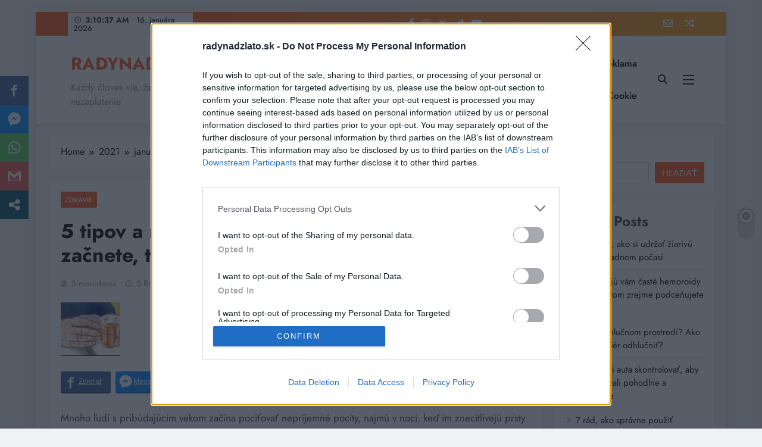

--- FILE ---
content_type: text/html; charset=UTF-8
request_url: https://radynadzlato.sk/2021/01/15/5-tipov-a-receptov-na-ciste-cievy-cim-skor-zacnete-tym-dlhsi-zivot-prezijete/
body_size: 91238
content:
<!doctype html>
<html lang="sk-SK"
 xmlns:fb="http://ogp.me/ns/fb#">
<head>
	<meta charset="UTF-8">
	<meta name="viewport" content="width=device-width, initial-scale=1">
	<link rel="profile" href="https://gmpg.org/xfn/11">
	<meta name='robots' content='index, follow, max-image-preview:large, max-snippet:-1, max-video-preview:-1' />
	<style>img:is([sizes="auto" i], [sizes^="auto," i]) { contain-intrinsic-size: 3000px 1500px }</style>
	
	<!-- This site is optimized with the Yoast SEO plugin v23.6 - https://yoast.com/wordpress/plugins/seo/ -->
	<title>5 tipov a receptov na čisté cievy. Čím skôr začnete, tým dlhší život prežijete! - RADYNADZLATO.sk</title>
	<link rel="canonical" href="https://radynadzlato.sk/2021/01/15/5-tipov-a-receptov-na-ciste-cievy-cim-skor-zacnete-tym-dlhsi-zivot-prezijete/" />
	<meta property="og:locale" content="sk_SK" />
	<meta property="og:type" content="article" />
	<meta property="og:title" content="5 tipov a receptov na čisté cievy. Čím skôr začnete, tým dlhší život prežijete! - RADYNADZLATO.sk" />
	<meta property="og:description" content="Mnoho ľudí s pribúdajúcim vekom začína pociťovať nepríjemné pocity, najmú v noci, keď im znecitlivejú prsty na rukách a nohách. Najčastejšie tieto príznaky naznačujú vývoj aterosklerózy krvných ciev. Ateroskleróza je jedno z najvážnejších srdcových ochorení, kedy sa zhutňujú steny ciev a na miestach cievneho poškodenia sa tvoria usadeniny cholesterolu, ktoré narúšajú normálny prietok krvi. Unsplash Ateroskleróza môže..." />
	<meta property="og:url" content="https://radynadzlato.sk/2021/01/15/5-tipov-a-receptov-na-ciste-cievy-cim-skor-zacnete-tym-dlhsi-zivot-prezijete/" />
	<meta property="og:site_name" content="RADYNADZLATO.sk" />
	<meta property="article:published_time" content="2021-01-15T12:17:17+00:00" />
	<meta property="og:image" content="https://radynadzlato.sk/wp-content/uploads/2021/01/Snímka-obrazovky-2021-01-15-o-13.15.17.png" />
	<meta property="og:image:width" content="1394" />
	<meta property="og:image:height" content="738" />
	<meta property="og:image:type" content="image/png" />
	<meta name="author" content="Simonidessa" />
	<meta name="twitter:card" content="summary_large_image" />
	<meta name="twitter:label1" content="Autor" />
	<meta name="twitter:data1" content="Simonidessa" />
	<meta name="twitter:label2" content="Predpokladaný čas čítania" />
	<meta name="twitter:data2" content="4 minúty" />
	<script type="application/ld+json" class="yoast-schema-graph">{"@context":"https://schema.org","@graph":[{"@type":"WebPage","@id":"https://radynadzlato.sk/2021/01/15/5-tipov-a-receptov-na-ciste-cievy-cim-skor-zacnete-tym-dlhsi-zivot-prezijete/","url":"https://radynadzlato.sk/2021/01/15/5-tipov-a-receptov-na-ciste-cievy-cim-skor-zacnete-tym-dlhsi-zivot-prezijete/","name":"5 tipov a receptov na čisté cievy. Čím skôr začnete, tým dlhší život prežijete! - RADYNADZLATO.sk","isPartOf":{"@id":"https://radynadzlato.sk/#website"},"primaryImageOfPage":{"@id":"https://radynadzlato.sk/2021/01/15/5-tipov-a-receptov-na-ciste-cievy-cim-skor-zacnete-tym-dlhsi-zivot-prezijete/#primaryimage"},"image":{"@id":"https://radynadzlato.sk/2021/01/15/5-tipov-a-receptov-na-ciste-cievy-cim-skor-zacnete-tym-dlhsi-zivot-prezijete/#primaryimage"},"thumbnailUrl":"https://radynadzlato.sk/wp-content/uploads/2021/01/Snímka-obrazovky-2021-01-15-o-13.15.17.png","datePublished":"2021-01-15T12:17:17+00:00","dateModified":"2021-01-15T12:17:17+00:00","author":{"@id":"https://radynadzlato.sk/#/schema/person/e9493be1a50efbc3df5daaa45b169871"},"breadcrumb":{"@id":"https://radynadzlato.sk/2021/01/15/5-tipov-a-receptov-na-ciste-cievy-cim-skor-zacnete-tym-dlhsi-zivot-prezijete/#breadcrumb"},"inLanguage":"sk-SK","potentialAction":[{"@type":"ReadAction","target":["https://radynadzlato.sk/2021/01/15/5-tipov-a-receptov-na-ciste-cievy-cim-skor-zacnete-tym-dlhsi-zivot-prezijete/"]}]},{"@type":"ImageObject","inLanguage":"sk-SK","@id":"https://radynadzlato.sk/2021/01/15/5-tipov-a-receptov-na-ciste-cievy-cim-skor-zacnete-tym-dlhsi-zivot-prezijete/#primaryimage","url":"https://radynadzlato.sk/wp-content/uploads/2021/01/Snímka-obrazovky-2021-01-15-o-13.15.17.png","contentUrl":"https://radynadzlato.sk/wp-content/uploads/2021/01/Snímka-obrazovky-2021-01-15-o-13.15.17.png","width":1394,"height":738},{"@type":"BreadcrumbList","@id":"https://radynadzlato.sk/2021/01/15/5-tipov-a-receptov-na-ciste-cievy-cim-skor-zacnete-tym-dlhsi-zivot-prezijete/#breadcrumb","itemListElement":[{"@type":"ListItem","position":1,"name":"Home","item":"https://radynadzlato.sk/"},{"@type":"ListItem","position":2,"name":"5 tipov a receptov na čisté cievy. Čím skôr začnete, tým dlhší život prežijete!"}]},{"@type":"WebSite","@id":"https://radynadzlato.sk/#website","url":"https://radynadzlato.sk/","name":"RADYNADZLATO.sk","description":"Každý človek vie, že dobrá rada je na nezaplatenie","potentialAction":[{"@type":"SearchAction","target":{"@type":"EntryPoint","urlTemplate":"https://radynadzlato.sk/?s={search_term_string}"},"query-input":{"@type":"PropertyValueSpecification","valueRequired":true,"valueName":"search_term_string"}}],"inLanguage":"sk-SK"},{"@type":"Person","@id":"https://radynadzlato.sk/#/schema/person/e9493be1a50efbc3df5daaa45b169871","name":"Simonidessa","image":{"@type":"ImageObject","inLanguage":"sk-SK","@id":"https://radynadzlato.sk/#/schema/person/image/","url":"https://secure.gravatar.com/avatar/be4e100b8a6716c97f142c522d9bfe3a2a7ca35c1d4532c280a71961da87ebfb?s=96&d=mm&r=g","contentUrl":"https://secure.gravatar.com/avatar/be4e100b8a6716c97f142c522d9bfe3a2a7ca35c1d4532c280a71961da87ebfb?s=96&d=mm&r=g","caption":"Simonidessa"},"url":"https://radynadzlato.sk/author/simonidessa/"}]}</script>
	<!-- / Yoast SEO plugin. -->


<link rel='dns-prefetch' href='//maxcdn.bootstrapcdn.com' />
<link rel="alternate" type="application/rss+xml" title="RSS kanál: RADYNADZLATO.sk &raquo;" href="https://radynadzlato.sk/feed/" />
<link rel="alternate" type="application/rss+xml" title="RSS kanál komentárov webu RADYNADZLATO.sk &raquo;" href="https://radynadzlato.sk/comments/feed/" />
<script>
window._wpemojiSettings = {"baseUrl":"https:\/\/s.w.org\/images\/core\/emoji\/16.0.1\/72x72\/","ext":".png","svgUrl":"https:\/\/s.w.org\/images\/core\/emoji\/16.0.1\/svg\/","svgExt":".svg","source":{"concatemoji":"https:\/\/radynadzlato.sk\/wp-includes\/js\/wp-emoji-release.min.js?ver=6.8.3"}};
/*! This file is auto-generated */
!function(s,n){var o,i,e;function c(e){try{var t={supportTests:e,timestamp:(new Date).valueOf()};sessionStorage.setItem(o,JSON.stringify(t))}catch(e){}}function p(e,t,n){e.clearRect(0,0,e.canvas.width,e.canvas.height),e.fillText(t,0,0);var t=new Uint32Array(e.getImageData(0,0,e.canvas.width,e.canvas.height).data),a=(e.clearRect(0,0,e.canvas.width,e.canvas.height),e.fillText(n,0,0),new Uint32Array(e.getImageData(0,0,e.canvas.width,e.canvas.height).data));return t.every(function(e,t){return e===a[t]})}function u(e,t){e.clearRect(0,0,e.canvas.width,e.canvas.height),e.fillText(t,0,0);for(var n=e.getImageData(16,16,1,1),a=0;a<n.data.length;a++)if(0!==n.data[a])return!1;return!0}function f(e,t,n,a){switch(t){case"flag":return n(e,"\ud83c\udff3\ufe0f\u200d\u26a7\ufe0f","\ud83c\udff3\ufe0f\u200b\u26a7\ufe0f")?!1:!n(e,"\ud83c\udde8\ud83c\uddf6","\ud83c\udde8\u200b\ud83c\uddf6")&&!n(e,"\ud83c\udff4\udb40\udc67\udb40\udc62\udb40\udc65\udb40\udc6e\udb40\udc67\udb40\udc7f","\ud83c\udff4\u200b\udb40\udc67\u200b\udb40\udc62\u200b\udb40\udc65\u200b\udb40\udc6e\u200b\udb40\udc67\u200b\udb40\udc7f");case"emoji":return!a(e,"\ud83e\udedf")}return!1}function g(e,t,n,a){var r="undefined"!=typeof WorkerGlobalScope&&self instanceof WorkerGlobalScope?new OffscreenCanvas(300,150):s.createElement("canvas"),o=r.getContext("2d",{willReadFrequently:!0}),i=(o.textBaseline="top",o.font="600 32px Arial",{});return e.forEach(function(e){i[e]=t(o,e,n,a)}),i}function t(e){var t=s.createElement("script");t.src=e,t.defer=!0,s.head.appendChild(t)}"undefined"!=typeof Promise&&(o="wpEmojiSettingsSupports",i=["flag","emoji"],n.supports={everything:!0,everythingExceptFlag:!0},e=new Promise(function(e){s.addEventListener("DOMContentLoaded",e,{once:!0})}),new Promise(function(t){var n=function(){try{var e=JSON.parse(sessionStorage.getItem(o));if("object"==typeof e&&"number"==typeof e.timestamp&&(new Date).valueOf()<e.timestamp+604800&&"object"==typeof e.supportTests)return e.supportTests}catch(e){}return null}();if(!n){if("undefined"!=typeof Worker&&"undefined"!=typeof OffscreenCanvas&&"undefined"!=typeof URL&&URL.createObjectURL&&"undefined"!=typeof Blob)try{var e="postMessage("+g.toString()+"("+[JSON.stringify(i),f.toString(),p.toString(),u.toString()].join(",")+"));",a=new Blob([e],{type:"text/javascript"}),r=new Worker(URL.createObjectURL(a),{name:"wpTestEmojiSupports"});return void(r.onmessage=function(e){c(n=e.data),r.terminate(),t(n)})}catch(e){}c(n=g(i,f,p,u))}t(n)}).then(function(e){for(var t in e)n.supports[t]=e[t],n.supports.everything=n.supports.everything&&n.supports[t],"flag"!==t&&(n.supports.everythingExceptFlag=n.supports.everythingExceptFlag&&n.supports[t]);n.supports.everythingExceptFlag=n.supports.everythingExceptFlag&&!n.supports.flag,n.DOMReady=!1,n.readyCallback=function(){n.DOMReady=!0}}).then(function(){return e}).then(function(){var e;n.supports.everything||(n.readyCallback(),(e=n.source||{}).concatemoji?t(e.concatemoji):e.wpemoji&&e.twemoji&&(t(e.twemoji),t(e.wpemoji)))}))}((window,document),window._wpemojiSettings);
</script>
<!-- radynadzlato.sk is managing ads with Advanced Ads 2.0.15 – https://wpadvancedads.com/ --><script id="radyn-ready">
			window.advanced_ads_ready=function(e,a){a=a||"complete";var d=function(e){return"interactive"===a?"loading"!==e:"complete"===e};d(document.readyState)?e():document.addEventListener("readystatechange",(function(a){d(a.target.readyState)&&e()}),{once:"interactive"===a})},window.advanced_ads_ready_queue=window.advanced_ads_ready_queue||[];		</script>
		
<link rel='stylesheet' id='sbi_styles-css' href='https://radynadzlato.sk/wp-content/plugins/instagram-feed/css/sbi-styles.min.css?ver=6.9.1' media='all' />
<style id='wp-emoji-styles-inline-css'>

	img.wp-smiley, img.emoji {
		display: inline !important;
		border: none !important;
		box-shadow: none !important;
		height: 1em !important;
		width: 1em !important;
		margin: 0 0.07em !important;
		vertical-align: -0.1em !important;
		background: none !important;
		padding: 0 !important;
	}
</style>
<link rel='stylesheet' id='wp-block-library-css' href='https://radynadzlato.sk/wp-includes/css/dist/block-library/style.min.css?ver=6.8.3' media='all' />
<style id='classic-theme-styles-inline-css'>
/*! This file is auto-generated */
.wp-block-button__link{color:#fff;background-color:#32373c;border-radius:9999px;box-shadow:none;text-decoration:none;padding:calc(.667em + 2px) calc(1.333em + 2px);font-size:1.125em}.wp-block-file__button{background:#32373c;color:#fff;text-decoration:none}
</style>
<style id='global-styles-inline-css'>
:root{--wp--preset--aspect-ratio--square: 1;--wp--preset--aspect-ratio--4-3: 4/3;--wp--preset--aspect-ratio--3-4: 3/4;--wp--preset--aspect-ratio--3-2: 3/2;--wp--preset--aspect-ratio--2-3: 2/3;--wp--preset--aspect-ratio--16-9: 16/9;--wp--preset--aspect-ratio--9-16: 9/16;--wp--preset--color--black: #000000;--wp--preset--color--cyan-bluish-gray: #abb8c3;--wp--preset--color--white: #ffffff;--wp--preset--color--pale-pink: #f78da7;--wp--preset--color--vivid-red: #cf2e2e;--wp--preset--color--luminous-vivid-orange: #ff6900;--wp--preset--color--luminous-vivid-amber: #fcb900;--wp--preset--color--light-green-cyan: #7bdcb5;--wp--preset--color--vivid-green-cyan: #00d084;--wp--preset--color--pale-cyan-blue: #8ed1fc;--wp--preset--color--vivid-cyan-blue: #0693e3;--wp--preset--color--vivid-purple: #9b51e0;--wp--preset--gradient--vivid-cyan-blue-to-vivid-purple: linear-gradient(135deg,rgba(6,147,227,1) 0%,rgb(155,81,224) 100%);--wp--preset--gradient--light-green-cyan-to-vivid-green-cyan: linear-gradient(135deg,rgb(122,220,180) 0%,rgb(0,208,130) 100%);--wp--preset--gradient--luminous-vivid-amber-to-luminous-vivid-orange: linear-gradient(135deg,rgba(252,185,0,1) 0%,rgba(255,105,0,1) 100%);--wp--preset--gradient--luminous-vivid-orange-to-vivid-red: linear-gradient(135deg,rgba(255,105,0,1) 0%,rgb(207,46,46) 100%);--wp--preset--gradient--very-light-gray-to-cyan-bluish-gray: linear-gradient(135deg,rgb(238,238,238) 0%,rgb(169,184,195) 100%);--wp--preset--gradient--cool-to-warm-spectrum: linear-gradient(135deg,rgb(74,234,220) 0%,rgb(151,120,209) 20%,rgb(207,42,186) 40%,rgb(238,44,130) 60%,rgb(251,105,98) 80%,rgb(254,248,76) 100%);--wp--preset--gradient--blush-light-purple: linear-gradient(135deg,rgb(255,206,236) 0%,rgb(152,150,240) 100%);--wp--preset--gradient--blush-bordeaux: linear-gradient(135deg,rgb(254,205,165) 0%,rgb(254,45,45) 50%,rgb(107,0,62) 100%);--wp--preset--gradient--luminous-dusk: linear-gradient(135deg,rgb(255,203,112) 0%,rgb(199,81,192) 50%,rgb(65,88,208) 100%);--wp--preset--gradient--pale-ocean: linear-gradient(135deg,rgb(255,245,203) 0%,rgb(182,227,212) 50%,rgb(51,167,181) 100%);--wp--preset--gradient--electric-grass: linear-gradient(135deg,rgb(202,248,128) 0%,rgb(113,206,126) 100%);--wp--preset--gradient--midnight: linear-gradient(135deg,rgb(2,3,129) 0%,rgb(40,116,252) 100%);--wp--preset--font-size--small: 13px;--wp--preset--font-size--medium: 20px;--wp--preset--font-size--large: 36px;--wp--preset--font-size--x-large: 42px;--wp--preset--spacing--20: 0.44rem;--wp--preset--spacing--30: 0.67rem;--wp--preset--spacing--40: 1rem;--wp--preset--spacing--50: 1.5rem;--wp--preset--spacing--60: 2.25rem;--wp--preset--spacing--70: 3.38rem;--wp--preset--spacing--80: 5.06rem;--wp--preset--shadow--natural: 6px 6px 9px rgba(0, 0, 0, 0.2);--wp--preset--shadow--deep: 12px 12px 50px rgba(0, 0, 0, 0.4);--wp--preset--shadow--sharp: 6px 6px 0px rgba(0, 0, 0, 0.2);--wp--preset--shadow--outlined: 6px 6px 0px -3px rgba(255, 255, 255, 1), 6px 6px rgba(0, 0, 0, 1);--wp--preset--shadow--crisp: 6px 6px 0px rgba(0, 0, 0, 1);}:where(.is-layout-flex){gap: 0.5em;}:where(.is-layout-grid){gap: 0.5em;}body .is-layout-flex{display: flex;}.is-layout-flex{flex-wrap: wrap;align-items: center;}.is-layout-flex > :is(*, div){margin: 0;}body .is-layout-grid{display: grid;}.is-layout-grid > :is(*, div){margin: 0;}:where(.wp-block-columns.is-layout-flex){gap: 2em;}:where(.wp-block-columns.is-layout-grid){gap: 2em;}:where(.wp-block-post-template.is-layout-flex){gap: 1.25em;}:where(.wp-block-post-template.is-layout-grid){gap: 1.25em;}.has-black-color{color: var(--wp--preset--color--black) !important;}.has-cyan-bluish-gray-color{color: var(--wp--preset--color--cyan-bluish-gray) !important;}.has-white-color{color: var(--wp--preset--color--white) !important;}.has-pale-pink-color{color: var(--wp--preset--color--pale-pink) !important;}.has-vivid-red-color{color: var(--wp--preset--color--vivid-red) !important;}.has-luminous-vivid-orange-color{color: var(--wp--preset--color--luminous-vivid-orange) !important;}.has-luminous-vivid-amber-color{color: var(--wp--preset--color--luminous-vivid-amber) !important;}.has-light-green-cyan-color{color: var(--wp--preset--color--light-green-cyan) !important;}.has-vivid-green-cyan-color{color: var(--wp--preset--color--vivid-green-cyan) !important;}.has-pale-cyan-blue-color{color: var(--wp--preset--color--pale-cyan-blue) !important;}.has-vivid-cyan-blue-color{color: var(--wp--preset--color--vivid-cyan-blue) !important;}.has-vivid-purple-color{color: var(--wp--preset--color--vivid-purple) !important;}.has-black-background-color{background-color: var(--wp--preset--color--black) !important;}.has-cyan-bluish-gray-background-color{background-color: var(--wp--preset--color--cyan-bluish-gray) !important;}.has-white-background-color{background-color: var(--wp--preset--color--white) !important;}.has-pale-pink-background-color{background-color: var(--wp--preset--color--pale-pink) !important;}.has-vivid-red-background-color{background-color: var(--wp--preset--color--vivid-red) !important;}.has-luminous-vivid-orange-background-color{background-color: var(--wp--preset--color--luminous-vivid-orange) !important;}.has-luminous-vivid-amber-background-color{background-color: var(--wp--preset--color--luminous-vivid-amber) !important;}.has-light-green-cyan-background-color{background-color: var(--wp--preset--color--light-green-cyan) !important;}.has-vivid-green-cyan-background-color{background-color: var(--wp--preset--color--vivid-green-cyan) !important;}.has-pale-cyan-blue-background-color{background-color: var(--wp--preset--color--pale-cyan-blue) !important;}.has-vivid-cyan-blue-background-color{background-color: var(--wp--preset--color--vivid-cyan-blue) !important;}.has-vivid-purple-background-color{background-color: var(--wp--preset--color--vivid-purple) !important;}.has-black-border-color{border-color: var(--wp--preset--color--black) !important;}.has-cyan-bluish-gray-border-color{border-color: var(--wp--preset--color--cyan-bluish-gray) !important;}.has-white-border-color{border-color: var(--wp--preset--color--white) !important;}.has-pale-pink-border-color{border-color: var(--wp--preset--color--pale-pink) !important;}.has-vivid-red-border-color{border-color: var(--wp--preset--color--vivid-red) !important;}.has-luminous-vivid-orange-border-color{border-color: var(--wp--preset--color--luminous-vivid-orange) !important;}.has-luminous-vivid-amber-border-color{border-color: var(--wp--preset--color--luminous-vivid-amber) !important;}.has-light-green-cyan-border-color{border-color: var(--wp--preset--color--light-green-cyan) !important;}.has-vivid-green-cyan-border-color{border-color: var(--wp--preset--color--vivid-green-cyan) !important;}.has-pale-cyan-blue-border-color{border-color: var(--wp--preset--color--pale-cyan-blue) !important;}.has-vivid-cyan-blue-border-color{border-color: var(--wp--preset--color--vivid-cyan-blue) !important;}.has-vivid-purple-border-color{border-color: var(--wp--preset--color--vivid-purple) !important;}.has-vivid-cyan-blue-to-vivid-purple-gradient-background{background: var(--wp--preset--gradient--vivid-cyan-blue-to-vivid-purple) !important;}.has-light-green-cyan-to-vivid-green-cyan-gradient-background{background: var(--wp--preset--gradient--light-green-cyan-to-vivid-green-cyan) !important;}.has-luminous-vivid-amber-to-luminous-vivid-orange-gradient-background{background: var(--wp--preset--gradient--luminous-vivid-amber-to-luminous-vivid-orange) !important;}.has-luminous-vivid-orange-to-vivid-red-gradient-background{background: var(--wp--preset--gradient--luminous-vivid-orange-to-vivid-red) !important;}.has-very-light-gray-to-cyan-bluish-gray-gradient-background{background: var(--wp--preset--gradient--very-light-gray-to-cyan-bluish-gray) !important;}.has-cool-to-warm-spectrum-gradient-background{background: var(--wp--preset--gradient--cool-to-warm-spectrum) !important;}.has-blush-light-purple-gradient-background{background: var(--wp--preset--gradient--blush-light-purple) !important;}.has-blush-bordeaux-gradient-background{background: var(--wp--preset--gradient--blush-bordeaux) !important;}.has-luminous-dusk-gradient-background{background: var(--wp--preset--gradient--luminous-dusk) !important;}.has-pale-ocean-gradient-background{background: var(--wp--preset--gradient--pale-ocean) !important;}.has-electric-grass-gradient-background{background: var(--wp--preset--gradient--electric-grass) !important;}.has-midnight-gradient-background{background: var(--wp--preset--gradient--midnight) !important;}.has-small-font-size{font-size: var(--wp--preset--font-size--small) !important;}.has-medium-font-size{font-size: var(--wp--preset--font-size--medium) !important;}.has-large-font-size{font-size: var(--wp--preset--font-size--large) !important;}.has-x-large-font-size{font-size: var(--wp--preset--font-size--x-large) !important;}
:where(.wp-block-post-template.is-layout-flex){gap: 1.25em;}:where(.wp-block-post-template.is-layout-grid){gap: 1.25em;}
:where(.wp-block-columns.is-layout-flex){gap: 2em;}:where(.wp-block-columns.is-layout-grid){gap: 2em;}
:root :where(.wp-block-pullquote){font-size: 1.5em;line-height: 1.6;}
</style>
<link rel='stylesheet' id='contact-form-7-css' href='https://radynadzlato.sk/wp-content/plugins/contact-form-7/includes/css/styles.css?ver=6.1.3' media='all' />
<link rel='stylesheet' id='wpusb-style-css' href='https://radynadzlato.sk/wp-content/plugins/wpupper-share-buttons/build/style.css?ver=1743129438' media='all' />
<link rel='stylesheet' id='cff-css' href='https://radynadzlato.sk/wp-content/plugins/custom-facebook-feed/assets/css/cff-style.min.css?ver=4.3.3' media='all' />
<link rel='stylesheet' id='sb-font-awesome-css' href='https://maxcdn.bootstrapcdn.com/font-awesome/4.7.0/css/font-awesome.min.css?ver=6.8.3' media='all' />
<link rel='stylesheet' id='fontawesome-css' href='https://radynadzlato.sk/wp-content/themes/digital-newspaper/assets/lib/fontawesome/css/all.min.css?ver=5.15.3' media='all' />
<link rel='stylesheet' id='slick-css' href='https://radynadzlato.sk/wp-content/themes/digital-newspaper/assets/lib/slick/slick.css?ver=1.8.1' media='all' />
<link rel='stylesheet' id='digital-newspaper-typo-fonts-css' href='https://radynadzlato.sk/wp-content/fonts/86c43fc989e71b5a325d4ef7bb4d10e5.css' media='all' />
<link rel='stylesheet' id='digital-newspaper-style-css' href='https://radynadzlato.sk/wp-content/themes/digital-newspaper/style.css?ver=1.1.9' media='all' />
<style id='digital-newspaper-style-inline-css'>
body.digital_newspaper_font_typography{ --digital-newspaper-global-preset-color-1: #FD4F18;}
 body.digital_newspaper_font_typography{ --digital-newspaper-global-preset-color-2: #27272a;}
 body.digital_newspaper_font_typography{ --digital-newspaper-global-preset-color-3: #ef4444;}
 body.digital_newspaper_font_typography{ --digital-newspaper-global-preset-color-4: #eab308;}
 body.digital_newspaper_font_typography{ --digital-newspaper-global-preset-color-5: #84cc16;}
 body.digital_newspaper_font_typography{ --digital-newspaper-global-preset-color-6: #22c55e;}
 body.digital_newspaper_font_typography{ --digital-newspaper-global-preset-color-7: #06b6d4;}
 body.digital_newspaper_font_typography{ --digital-newspaper-global-preset-color-8: #0284c7;}
 body.digital_newspaper_font_typography{ --digital-newspaper-global-preset-color-9: #6366f1;}
 body.digital_newspaper_font_typography{ --digital-newspaper-global-preset-color-10: #84cc16;}
 body.digital_newspaper_font_typography{ --digital-newspaper-global-preset-color-11: #a855f7;}
 body.digital_newspaper_font_typography{ --digital-newspaper-global-preset-color-12: #f43f5e;}
 body.digital_newspaper_font_typography{ --digital-newspaper-global-preset-gradient-color-1: linear-gradient( 135deg, #485563 10%, #29323c 100%);}
 body.digital_newspaper_font_typography{ --digital-newspaper-global-preset-gradient-color-2: linear-gradient( 135deg, #FF512F 10%, #F09819 100%);}
 body.digital_newspaper_font_typography{ --digital-newspaper-global-preset-gradient-color-3: linear-gradient( 135deg, #00416A 10%, #E4E5E6 100%);}
 body.digital_newspaper_font_typography{ --digital-newspaper-global-preset-gradient-color-4: linear-gradient( 135deg, #CE9FFC 10%, #7367F0 100%);}
 body.digital_newspaper_font_typography{ --digital-newspaper-global-preset-gradient-color-5: linear-gradient( 135deg, #90F7EC 10%, #32CCBC 100%);}
 body.digital_newspaper_font_typography{ --digital-newspaper-global-preset-gradient-color-6: linear-gradient( 135deg, #81FBB8 10%, #28C76F 100%);}
 body.digital_newspaper_font_typography{ --digital-newspaper-global-preset-gradient-color-7: linear-gradient( 135deg, #EB3349 10%, #F45C43 100%);}
 body.digital_newspaper_font_typography{ --digital-newspaper-global-preset-gradient-color-8: linear-gradient( 135deg, #FFF720 10%, #3CD500 100%);}
 body.digital_newspaper_font_typography{ --digital-newspaper-global-preset-gradient-color-9: linear-gradient( 135deg, #FF96F9 10%, #C32BAC 100%);}
 body.digital_newspaper_font_typography{ --digital-newspaper-global-preset-gradient-color-10: linear-gradient( 135deg, #69FF97 10%, #00E4FF 100%);}
 body.digital_newspaper_font_typography{ --digital-newspaper-global-preset-gradient-color-11: linear-gradient( 135deg, #3C8CE7 10%, #00EAFF 100%);}
 body.digital_newspaper_font_typography{ --digital-newspaper-global-preset-gradient-color-12: linear-gradient( 135deg, #FF7AF5 10%, #513162 100%);}
.digital_newspaper_font_typography { --header-padding: 15px;} .digital_newspaper_font_typography { --header-padding-tablet: 10px;} .digital_newspaper_font_typography { --header-padding-smartphone: 10px;}.digital_newspaper_main_body .site-header.layout--default .top-header{ background: linear-gradient(135deg,rgb(253,79,24) 10%,rgb(247,157,22) 100%)}.digital_newspaper_font_typography { --site-title-family : Jost; }
.digital_newspaper_font_typography { --site-title-weight : 700; }
.digital_newspaper_font_typography { --site-title-texttransform : unset; }
.digital_newspaper_font_typography { --site-title-textdecoration : none; }
.digital_newspaper_font_typography { --site-title-size : 45px; }
.digital_newspaper_font_typography { --site-title-size-tab : 43px; }
.digital_newspaper_font_typography { --site-title-size-mobile : 40px; }
.digital_newspaper_font_typography { --site-title-lineheight : 45px; }
.digital_newspaper_font_typography { --site-title-lineheight-tab : 42px; }
.digital_newspaper_font_typography { --site-title-lineheight-mobile : 40px; }
.digital_newspaper_font_typography { --site-title-letterspacing : 0px; }
.digital_newspaper_font_typography { --site-title-letterspacing-tab : 0px; }
.digital_newspaper_font_typography { --site-title-letterspacing-mobile : 0px; }
.digital_newspaper_font_typography { --block-title-family : Jost; }
.digital_newspaper_font_typography { --block-title-weight : 500; }
.digital_newspaper_font_typography { --block-title-texttransform : unset; }
.digital_newspaper_font_typography { --block-title-textdecoration : none; }
.digital_newspaper_font_typography { --block-title-size : 26px; }
.digital_newspaper_font_typography { --block-title-size-tab : 26px; }
.digital_newspaper_font_typography { --block-title-size-mobile : 25px; }
.digital_newspaper_font_typography { --block-title-lineheight : 30px; }
.digital_newspaper_font_typography { --block-title-lineheight-tab : 30px; }
.digital_newspaper_font_typography { --block-title-lineheight-mobile : 30px; }
.digital_newspaper_font_typography { --block-title-letterspacing : 0px; }
.digital_newspaper_font_typography { --block-title-letterspacing-tab : 0px; }
.digital_newspaper_font_typography { --block-title-letterspacing-mobile : 0px; }
.digital_newspaper_font_typography { --post-title-family : Jost; }
.digital_newspaper_font_typography { --post-title-weight : 500; }
.digital_newspaper_font_typography { --post-title-texttransform : unset; }
.digital_newspaper_font_typography { --post-title-textdecoration : none; }
.digital_newspaper_font_typography { --post-title-size : 22px; }
.digital_newspaper_font_typography { --post-title-size-tab : 20px; }
.digital_newspaper_font_typography { --post-title-size-mobile : 19px; }
.digital_newspaper_font_typography { --post-title-lineheight : 27px; }
.digital_newspaper_font_typography { --post-title-lineheight-tab : 27px; }
.digital_newspaper_font_typography { --post-title-lineheight-mobile : 27px; }
.digital_newspaper_font_typography { --post-title-letterspacing : 0px; }
.digital_newspaper_font_typography { --post-title-letterspacing-tab : 0px; }
.digital_newspaper_font_typography { --post-title-letterspacing-mobile : 0px; }
.digital_newspaper_font_typography { --meta-family : Jost; }
.digital_newspaper_font_typography { --meta-weight : 500; }
.digital_newspaper_font_typography { --meta-texttransform : unset; }
.digital_newspaper_font_typography { --meta-textdecoration : none; }
.digital_newspaper_font_typography { --meta-size : 14px; }
.digital_newspaper_font_typography { --meta-size-tab : 14px; }
.digital_newspaper_font_typography { --meta-size-mobile : 14px; }
.digital_newspaper_font_typography { --meta-lineheight : 20px; }
.digital_newspaper_font_typography { --meta-lineheight-tab : 20px; }
.digital_newspaper_font_typography { --meta-lineheight-mobile : 20px; }
.digital_newspaper_font_typography { --meta-letterspacing : 0px; }
.digital_newspaper_font_typography { --meta-letterspacing-tab : 0px; }
.digital_newspaper_font_typography { --meta-letterspacing-mobile : 0px; }
.digital_newspaper_font_typography { --content-family : Jost; }
.digital_newspaper_font_typography { --content-weight : 400; }
.digital_newspaper_font_typography { --content-texttransform : unset; }
.digital_newspaper_font_typography { --content-textdecoration : none; }
.digital_newspaper_font_typography { --content-size : 15px; }
.digital_newspaper_font_typography { --content-size-tab : 15px; }
.digital_newspaper_font_typography { --content-size-mobile : 15px; }
.digital_newspaper_font_typography { --content-lineheight : 24px; }
.digital_newspaper_font_typography { --content-lineheight-tab : 24px; }
.digital_newspaper_font_typography { --content-lineheight-mobile : 24px; }
.digital_newspaper_font_typography { --content-letterspacing : 0px; }
.digital_newspaper_font_typography { --content-letterspacing-tab : 0px; }
.digital_newspaper_font_typography { --content-letterspacing-mobile : 0px; }
.digital_newspaper_font_typography { --menu-family : Jost; }
.digital_newspaper_font_typography { --menu-weight : 600; }
.digital_newspaper_font_typography { --menu-texttransform : unset; }
.digital_newspaper_font_typography { --menu-textdecoration : none; }
.digital_newspaper_font_typography { --menu-size : 15px; }
.digital_newspaper_font_typography { --menu-size-tab : 16px; }
.digital_newspaper_font_typography { --menu-size-mobile : 16px; }
.digital_newspaper_font_typography { --menu-lineheight : 24px; }
.digital_newspaper_font_typography { --menu-lineheight-tab : 24px; }
.digital_newspaper_font_typography { --menu-lineheight-mobile : 24px; }
.digital_newspaper_font_typography { --menu-letterspacing : 0px; }
.digital_newspaper_font_typography { --menu-letterspacing-tab : 0px; }
.digital_newspaper_font_typography { --menu-letterspacing-mobile : 0px; }
.digital_newspaper_font_typography { --submenu-family : Jost; }
.digital_newspaper_font_typography { --submenu-weight : 700; }
.digital_newspaper_font_typography { --submenu-texttransform : unset; }
.digital_newspaper_font_typography { --submenu-textdecoration : none; }
.digital_newspaper_font_typography { --submenu-size : 15px; }
.digital_newspaper_font_typography { --submenu-size-tab : 15px; }
.digital_newspaper_font_typography { --submenu-size-mobile : 15px; }
.digital_newspaper_font_typography { --submenu-lineheight : 24px; }
.digital_newspaper_font_typography { --submenu-lineheight-tab : 24px; }
.digital_newspaper_font_typography { --submenu-lineheight-mobile : 24px; }
.digital_newspaper_font_typography { --submenu-letterspacing : 0px; }
.digital_newspaper_font_typography { --submenu-letterspacing-tab : 0px; }
.digital_newspaper_font_typography { --submenu-letterspacing-mobile : 0px; }
.digital_newspaper_font_typography { --single-title-family : Jost; }
.digital_newspaper_font_typography { --single-title-weight : 700; }
.digital_newspaper_font_typography { --single-title-texttransform : unset; }
.digital_newspaper_font_typography { --single-title-textdecoration : none; }
.digital_newspaper_font_typography { --single-title-size : 34px; }
.digital_newspaper_font_typography { --single-title-size-tab : 32px; }
.digital_newspaper_font_typography { --single-title-size-mobile : 30px; }
.digital_newspaper_font_typography { --single-title-lineheight : 40px; }
.digital_newspaper_font_typography { --single-title-lineheight-tab : 40px; }
.digital_newspaper_font_typography { --single-title-lineheight-mobile : 35px; }
.digital_newspaper_font_typography { --single-title-letterspacing : 0px; }
.digital_newspaper_font_typography { --single-title-letterspacing-tab : 0px; }
.digital_newspaper_font_typography { --single-title-letterspacing-mobile : 0px; }
.digital_newspaper_font_typography { --single-meta-family : Jost; }
.digital_newspaper_font_typography { --single-meta-weight : 500; }
.digital_newspaper_font_typography { --single-meta-texttransform : unset; }
.digital_newspaper_font_typography { --single-meta-textdecoration : none; }
.digital_newspaper_font_typography { --single-meta-size : 14px; }
.digital_newspaper_font_typography { --single-meta-size-tab : 14px; }
.digital_newspaper_font_typography { --single-meta-size-mobile : 13px; }
.digital_newspaper_font_typography { --single-meta-lineheight : 22px; }
.digital_newspaper_font_typography { --single-meta-lineheight-tab : 22px; }
.digital_newspaper_font_typography { --single-meta-lineheight-mobile : 22px; }
.digital_newspaper_font_typography { --single-meta-letterspacing : 0px; }
.digital_newspaper_font_typography { --single-meta-letterspacing-tab : 0px; }
.digital_newspaper_font_typography { --single-meta-letterspacing-mobile : 0px; }
.digital_newspaper_font_typography { --single-content-family : Jost; }
.digital_newspaper_font_typography { --single-content-weight : 400; }
.digital_newspaper_font_typography { --single-content-texttransform : unset; }
.digital_newspaper_font_typography { --single-content-textdecoration : none; }
.digital_newspaper_font_typography { --single-content-size : 17px; }
.digital_newspaper_font_typography { --single-content-size-tab : 16px; }
.digital_newspaper_font_typography { --single-content-size-mobile : 16px; }
.digital_newspaper_font_typography { --single-content-lineheight : 27px; }
.digital_newspaper_font_typography { --single-content-lineheight-tab : 22px; }
.digital_newspaper_font_typography { --single-content-lineheight-mobile : 22px; }
.digital_newspaper_font_typography { --single-content-letterspacing : 0px; }
.digital_newspaper_font_typography { --single-content-letterspacing-tab : 0px; }
.digital_newspaper_font_typography { --single-content-letterspacing-mobile : 0px; }
body .site-branding img.custom-logo{ width: 230px; }@media(max-width: 940px) { body .site-branding img.custom-logo{ width: 200px; } }
@media(max-width: 610px) { body .site-branding img.custom-logo{ width: 200px; } }
.digital_newspaper_main_body { --site-bk-color: #F0F1F2}@media(max-width: 610px) { .ads-banner{ display : block;} }@media(max-width: 610px) { body #digital-newspaper-scroll-to-top.show{ display : none;} } body.digital_newspaper_main_body{ --theme-color-red: #FD4F18;} body.digital_newspaper_dark_mode{ --theme-color-red: #FD4F18;}body .post-categories .cat-item.cat-7 { background-color : #333333} body .post-categories .cat-item.cat-7:hover { background-color : #FD4F18} body .digital-newspaper-category-no-bk .post-categories .cat-item.cat-7 a { color : #333333} body .digital-newspaper-category-no-bk .post-categories .cat-item.cat-7 a:hover { color : #FD4F18;} body .post-categories .cat-item.cat-9 { background-color : #333333} body .post-categories .cat-item.cat-9:hover { background-color : #FD4F18} body .digital-newspaper-category-no-bk .post-categories .cat-item.cat-9 a { color : #333333} body .digital-newspaper-category-no-bk .post-categories .cat-item.cat-9 a:hover { color : #FD4F18;} body .post-categories .cat-item.cat-2 { background-color : #333333} body .post-categories .cat-item.cat-2:hover { background-color : #FD4F18} body .digital-newspaper-category-no-bk .post-categories .cat-item.cat-2 a { color : #333333} body .digital-newspaper-category-no-bk .post-categories .cat-item.cat-2 a:hover { color : #FD4F18;} body .post-categories .cat-item.cat-13 { background-color : #333333} body .post-categories .cat-item.cat-13:hover { background-color : #FD4F18} body .digital-newspaper-category-no-bk .post-categories .cat-item.cat-13 a { color : #333333} body .digital-newspaper-category-no-bk .post-categories .cat-item.cat-13 a:hover { color : #FD4F18;} body .post-categories .cat-item.cat-8 { background-color : #333333} body .post-categories .cat-item.cat-8:hover { background-color : #FD4F18} body .digital-newspaper-category-no-bk .post-categories .cat-item.cat-8 a { color : #333333} body .digital-newspaper-category-no-bk .post-categories .cat-item.cat-8 a:hover { color : #FD4F18;} body .post-categories .cat-item.cat-6 { background-color : #333333} body .post-categories .cat-item.cat-6:hover { background-color : #FD4F18} body .digital-newspaper-category-no-bk .post-categories .cat-item.cat-6 a { color : #333333} body .digital-newspaper-category-no-bk .post-categories .cat-item.cat-6 a:hover { color : #FD4F18;} body .post-categories .cat-item.cat-16 { background-color : #333333} body .post-categories .cat-item.cat-16:hover { background-color : #FD4F18} body .digital-newspaper-category-no-bk .post-categories .cat-item.cat-16 a { color : #333333} body .digital-newspaper-category-no-bk .post-categories .cat-item.cat-16 a:hover { color : #FD4F18;} body .post-categories .cat-item.cat-1 { background-color : #333333} body .post-categories .cat-item.cat-1:hover { background-color : #FD4F18} body .digital-newspaper-category-no-bk .post-categories .cat-item.cat-1 a { color : #333333} body .digital-newspaper-category-no-bk .post-categories .cat-item.cat-1 a:hover { color : #FD4F18;} body .post-categories .cat-item.cat-10 { background-color : #333333} body .post-categories .cat-item.cat-10:hover { background-color : #FD4F18} body .digital-newspaper-category-no-bk .post-categories .cat-item.cat-10 a { color : #333333} body .digital-newspaper-category-no-bk .post-categories .cat-item.cat-10 a:hover { color : #FD4F18;} body .post-categories .cat-item.cat-17 { background-color : #333333} body .post-categories .cat-item.cat-17:hover { background-color : #FD4F18} body .digital-newspaper-category-no-bk .post-categories .cat-item.cat-17 a { color : #333333} body .digital-newspaper-category-no-bk .post-categories .cat-item.cat-17 a:hover { color : #FD4F18;} body .post-categories .cat-item.cat-3 { background-color : #333333} body .post-categories .cat-item.cat-3:hover { background-color : #FD4F18} body .digital-newspaper-category-no-bk .post-categories .cat-item.cat-3 a { color : #333333} body .digital-newspaper-category-no-bk .post-categories .cat-item.cat-3 a:hover { color : #FD4F18;} body .post-categories .cat-item.cat-18 { background-color : #333333} body .post-categories .cat-item.cat-18:hover { background-color : #FD4F18} body .digital-newspaper-category-no-bk .post-categories .cat-item.cat-18 a { color : #333333} body .digital-newspaper-category-no-bk .post-categories .cat-item.cat-18 a:hover { color : #FD4F18;} body .post-categories .cat-item.cat-4 { background-color : #333333} body .post-categories .cat-item.cat-4:hover { background-color : #FD4F18} body .digital-newspaper-category-no-bk .post-categories .cat-item.cat-4 a { color : #333333} body .digital-newspaper-category-no-bk .post-categories .cat-item.cat-4 a:hover { color : #FD4F18;} body .post-categories .cat-item.cat-19 { background-color : #333333} body .post-categories .cat-item.cat-19:hover { background-color : #FD4F18} body .digital-newspaper-category-no-bk .post-categories .cat-item.cat-19 a { color : #333333} body .digital-newspaper-category-no-bk .post-categories .cat-item.cat-19 a:hover { color : #FD4F18;} body .post-categories .cat-item.cat-5 { background-color : #333333} body .post-categories .cat-item.cat-5:hover { background-color : #FD4F18} body .digital-newspaper-category-no-bk .post-categories .cat-item.cat-5 a { color : #333333} body .digital-newspaper-category-no-bk .post-categories .cat-item.cat-5 a:hover { color : #FD4F18;}
</style>
<link rel='stylesheet' id='digital-newspaper-main-style-css' href='https://radynadzlato.sk/wp-content/themes/digital-newspaper/assets/css/main.css?ver=1.1.9' media='all' />
<link rel='stylesheet' id='digital-newspaper-main-style-additional-css' href='https://radynadzlato.sk/wp-content/themes/digital-newspaper/assets/css/add.css?ver=1.1.9' media='all' />
<link rel='stylesheet' id='digital-newspaper-loader-style-css' href='https://radynadzlato.sk/wp-content/themes/digital-newspaper/assets/css/loader.css?ver=1.1.9' media='all' />
<link rel='stylesheet' id='digital-newspaper-responsive-style-css' href='https://radynadzlato.sk/wp-content/themes/digital-newspaper/assets/css/responsive.css?ver=1.1.9' media='all' />
<script src="https://radynadzlato.sk/wp-includes/js/jquery/jquery.min.js?ver=3.7.1" id="jquery-core-js"></script>
<script src="https://radynadzlato.sk/wp-includes/js/jquery/jquery-migrate.min.js?ver=3.4.1" id="jquery-migrate-js"></script>
<script id="advanced-ads-advanced-js-js-extra">
var advads_options = {"blog_id":"1","privacy":{"enabled":true,"custom-cookie-name":"","custom-cookie-value":"","show-non-personalized-adsense":"on","consent-method":"iab_tcf_20","state":"unknown"}};
</script>
<script src="https://radynadzlato.sk/wp-content/plugins/advanced-ads/public/assets/js/advanced.min.js?ver=2.0.15" id="advanced-ads-advanced-js-js"></script>
<link rel="https://api.w.org/" href="https://radynadzlato.sk/wp-json/" /><link rel="alternate" title="JSON" type="application/json" href="https://radynadzlato.sk/wp-json/wp/v2/posts/13090" /><link rel="EditURI" type="application/rsd+xml" title="RSD" href="https://radynadzlato.sk/xmlrpc.php?rsd" />
<meta name="generator" content="WordPress 6.8.3" />
<link rel='shortlink' href='https://radynadzlato.sk/?p=13090' />
<link rel="alternate" title="oEmbed (JSON)" type="application/json+oembed" href="https://radynadzlato.sk/wp-json/oembed/1.0/embed?url=https%3A%2F%2Fradynadzlato.sk%2F2021%2F01%2F15%2F5-tipov-a-receptov-na-ciste-cievy-cim-skor-zacnete-tym-dlhsi-zivot-prezijete%2F" />
<link rel="alternate" title="oEmbed (XML)" type="text/xml+oembed" href="https://radynadzlato.sk/wp-json/oembed/1.0/embed?url=https%3A%2F%2Fradynadzlato.sk%2F2021%2F01%2F15%2F5-tipov-a-receptov-na-ciste-cievy-cim-skor-zacnete-tym-dlhsi-zivot-prezijete%2F&#038;format=xml" />
<meta property="fb:app_id" content="288531364920216"/><meta property="fb:admins" content="1019005381"/><div id="fb-root"></div>
<script>(function(d, s, id) {
  var js, fjs = d.getElementsByTagName(s)[0];
  if (d.getElementById(id)) return;
  js = d.createElement(s); js.id = id;
  js.src = "//connect.facebook.net/sk_SK/sdk.js#xfbml=1&version=v2.8&appId=288531364920216";
  fjs.parentNode.insertBefore(js, fjs);
}(document, 'script', 'facebook-jssdk'));</script>



<!-- Facebook Like Thumbnail (v0.4) -->
<meta property="og:image" content="https://radynadzlato.sk/wp-content/uploads/2021/01/Snímka-obrazovky-2021-01-15-o-13.15.17.png" />
<!-- using featured thumbnail -->
<!-- Facebook Like Thumbnail (By Ashfame - https://github.com/ashfame/facebook-like-thumbnail) -->


<!-- WPUpper Share Buttons SVG ICONS -->
<svg aria-hidden="true" style="display:none !important;" version="1.1" xmlns="http://www.w3.org/2000/svg" xmlns:xlink="http://www.w3.org/1999/xlink">
<defs>
<symbol id="wpusb-angle-double-left" viewBox="0 0 19 32">
<path d="M11.361 24.121q0 0.254-0.195 0.449l-0.976 0.976q-0.195 0.195-0.449 0.195t-0.449-0.195l-9.097-9.097q-0.195-0.195-0.195-0.449t0.195-0.449l9.097-9.097q0.195-0.195 0.449-0.195t0.449 0.195l0.976 0.976q0.195 0.195 0.195 0.449t-0.195 0.449l-7.672 7.672 7.672 7.672q0.195 0.195 0.195 0.449zM18.857 24.121q0 0.254-0.195 0.449l-0.976 0.976q-0.195 0.195-0.449 0.195t-0.449-0.195l-9.097-9.097q-0.195-0.195-0.195-0.449t0.195-0.449l9.097-9.097q0.195-0.195 0.449-0.195t0.449 0.195l0.976 0.976q0.195 0.195 0.195 0.449t-0.195 0.449l-7.672 7.672 7.672 7.672q0.195 0.195 0.195 0.449z"></path>
</symbol>
<symbol id="wpusb-angle-double-right" viewBox="0 0 18 32">
<path d="M10.673 16q0 0.238-0.183 0.422l-8.545 8.545q-0.183 0.183-0.422 0.183t-0.422-0.183l-0.917-0.917q-0.183-0.183-0.183-0.422t0.183-0.422l7.207-7.207-7.207-7.207q-0.183-0.183-0.183-0.422t0.183-0.422l0.917-0.917q0.183-0.183 0.422-0.183t0.422 0.183l8.545 8.545q0.183 0.183 0.183 0.422zM17.714 16q0 0.238-0.183 0.422l-8.545 8.545q-0.183 0.183-0.422 0.183t-0.422-0.183l-0.917-0.917q-0.183-0.183-0.183-0.422t0.183-0.422l7.207-7.207-7.207-7.207q-0.183-0.183-0.183-0.422t0.183-0.422l0.917-0.917q0.183-0.183 0.422-0.183t0.422 0.183l8.545 8.545q0.183 0.183 0.183 0.422z"></path>
</symbol>
<symbol id="wpusb-share" viewBox="0 0 27 32">
<path d="M21.714 18.286q2.375 0 4.045 1.67t1.67 4.045-1.67 4.045-4.045 1.67-4.045-1.67-1.67-4.045q0-0.214 0.036-0.607l-6.429-3.214q-1.643 1.536-3.893 1.536-2.375 0-4.045-1.67t-1.67-4.045 1.67-4.045 4.045-1.67q2.25 0 3.893 1.536l6.429-3.214q-0.036-0.393-0.036-0.607 0-2.375 1.67-4.045t4.045-1.67 4.045 1.67 1.67 4.045-1.67 4.045-4.045 1.67q-2.25 0-3.893-1.536l-6.429 3.214q0.036 0.393 0.036 0.607t-0.036 0.607l6.429 3.214q1.643-1.536 3.893-1.536z"></path>
</symbol>
<symbol id="wpusb-share-square" viewBox="0 0 32 32">
<path d="M1.837 0.177c-0.717 0.22-1.296 0.739-1.632 1.457l-0.205 0.439v27.891l0.198 0.417c0.271 0.578 0.717 1.040 1.296 1.325l0.483 0.234h27.891l0.483-0.234c0.578-0.285 1.025-0.747 1.296-1.325l0.198-0.417v-27.891l-0.205-0.439c-0.344-0.732-0.922-1.237-1.662-1.457-0.351-0.102-1.794-0.117-14.085-0.11-11.947 0-13.741 0.015-14.055 0.11zM22.913 6.172c0.659 0.176 1.274 0.534 1.794 1.061 0.798 0.798 1.171 1.698 1.171 2.826 0 1.12-0.425 2.072-1.281 2.877-0.813 0.761-1.589 1.062-2.709 1.062-0.871 0-1.53-0.198-2.233-0.681l-0.439-0.3-5.3 2.386v1.223l0.659 0.293c0.359 0.161 1.552 0.695 2.65 1.193l1.991 0.908 0.447-0.3c0.695-0.476 1.354-0.681 2.225-0.681 1.171-0.007 1.962 0.322 2.826 1.193 0.827 0.827 1.164 1.625 1.164 2.753 0 1.12-0.373 2.020-1.171 2.818-0.805 0.805-1.698 1.171-2.84 1.171-1.083 0-2.035-0.417-2.811-1.23-0.695-0.732-1.054-1.523-1.135-2.518l-0.044-0.556-2.562-1.164c-1.406-0.637-2.643-1.193-2.752-1.244-0.176-0.073-0.234-0.059-0.512 0.124-0.996 0.674-2.467 0.805-3.609 0.322-2.167-0.908-3.097-3.419-2.035-5.512 0.264-0.52 0.9-1.23 1.391-1.545 1.237-0.791 2.914-0.813 4.173-0.051l0.41 0.242 5.498-2.482 0.044-0.556c0.088-1.062 0.483-1.896 1.259-2.635 0.542-0.512 1.076-0.827 1.698-0.996 0.483-0.132 1.515-0.132 2.035 0z"></path>
</symbol>
<symbol id="wpusb-share-rounded" viewBox="0 0 32 32">
<path d="M16 0c-8.822 0-15.999 7.177-15.999 15.999s7.177 16.001 15.999 16.001 15.999-7.178 15.999-16.001c0-8.822-7.177-15.999-15.999-15.999zM11.801 15.972c0 0.161-0.016 0.318-0.039 0.473l6.733 3.296c0.576-0.606 1.388-0.985 2.29-0.985 1.747 0 3.163 1.416 3.163 3.163s-1.416 3.163-3.163 3.163-3.163-1.416-3.163-3.163c0-0.161 0.016-0.318 0.039-0.473l-6.733-3.296c-0.576 0.606-1.388 0.985-2.29 0.985-1.747 0-3.163-1.416-3.163-3.163s1.416-3.163 3.163-3.163c0.906 0 1.721 0.383 2.298 0.994l6.723-3.26c-0.022-0.151-0.037-0.304-0.037-0.461 0-1.747 1.416-3.163 3.163-3.163s3.163 1.416 3.163 3.163-1.416 3.163-3.163 3.163c-0.906 0-1.721-0.383-2.298-0.994l-6.723 3.26c0.023 0.151 0.037 0.304 0.037 0.461z"></path>
</symbol>
<symbol id="wpusb-vk" viewBox="0 0 32 32">
<path d="M28.42 19.647c0 0 2.566 2.535 3.201 3.707 0.017 0.025 0.025 0.044 0.029 0.056 0.259 0.433 0.322 0.773 0.195 1.024-0.214 0.414-0.94 0.622-1.186 0.64 0 0-4.409 0-4.536 0-0.316 0-0.973-0.082-1.773-0.635-0.611-0.427-1.219-1.13-1.808-1.817-0.879-1.020-1.639-1.906-2.409-1.906-0.098 0-0.194 0.016-0.286 0.048-0.582 0.184-1.322 1.014-1.322 3.225 0 0.692-0.546 1.086-0.928 1.086 0 0-1.981 0-2.077 0-0.708 0-4.393-0.248-7.661-3.693-4.004-4.218-7.6-12.681-7.635-12.755-0.224-0.548 0.246-0.846 0.754-0.846h4.58c0.614 0 0.814 0.371 0.954 0.705 0.162 0.382 0.762 1.912 1.746 3.631 1.593 2.796 2.573 3.934 3.355 3.934 0.148 0 0.287-0.037 0.419-0.111 1.022-0.562 0.832-4.212 0.784-4.964 0-0.146-0.002-1.63-0.525-2.347-0.375-0.514-1.013-0.714-1.398-0.787 0.103-0.149 0.322-0.378 0.603-0.513 0.7-0.349 1.965-0.4 3.22-0.4h0.697c1.362 0.019 1.714 0.106 2.209 0.232 0.997 0.238 1.016 0.884 0.928 3.084-0.025 0.628-0.052 1.336-0.052 2.169 0 0.178-0.008 0.376-0.008 0.578-0.030 1.128-0.070 2.4 0.727 2.922 0.102 0.063 0.221 0.098 0.344 0.098 0.276 0 1.103 0 3.346-3.849 0.984-1.7 1.746-3.704 1.798-3.855 0.044-0.084 0.178-0.321 0.34-0.416 0.124-0.076 0.289-0.089 0.375-0.089h5.388c0.587 0 0.986 0.089 1.063 0.311 0.13 0.36-0.025 1.46-2.485 4.787-0.414 0.554-0.778 1.033-1.097 1.452-2.23 2.927-2.23 3.074 0.132 5.296z"></path>
</symbol>
<symbol id="wpusb-vk-square" viewBox="0 0 32 32">
<path d="M32 28.444v-24.889c0-1.956-1.605-3.556-3.564-3.556h-24.871c-2.044 0-3.564 1.516-3.564 3.556v24.889c0 2.041 1.52 3.556 3.564 3.556h24.871c1.959 0 3.564-1.598 3.564-3.556zM25.216 18.857c0 0 2.012 1.986 2.508 2.907 0.014 0.020 0.020 0.037 0.025 0.044 0.201 0.338 0.252 0.604 0.151 0.8-0.167 0.325-0.736 0.489-0.93 0.503 0 0-3.454 0-3.554 0-0.249 0-0.764-0.064-1.39-0.496-0.48-0.334-0.955-0.887-1.417-1.426-0.69-0.8-1.287-1.493-1.888-1.493-0.076 0-0.153 0.012-0.224 0.037-0.457 0.146-1.036 0.795-1.036 2.528 0 0.542-0.427 0.852-0.729 0.852 0 0-1.55 0-1.628 0-0.555 0-3.444-0.194-6.002-2.894-3.14-3.307-5.959-9.94-5.984-9.998-0.178-0.428 0.19-0.661 0.59-0.661h3.591c0.482 0 0.636 0.292 0.747 0.553 0.124 0.297 0.594 1.495 1.362 2.843 1.25 2.192 2.020 3.084 2.633 3.084 0.114 0 0.224-0.030 0.327-0.087 0.802-0.443 0.652-3.301 0.617-3.892 0-0.112-0.002-1.278-0.411-1.838-0.295-0.405-0.795-0.56-1.097-0.619 0.080-0.116 0.252-0.295 0.473-0.402 0.549-0.274 1.54-0.313 2.524-0.313h0.548c1.068 0.014 1.346 0.084 1.732 0.181 0.78 0.187 0.796 0.693 0.727 2.418-0.020 0.491-0.041 1.047-0.041 1.7 0 0.14-0.005 0.295-0.005 0.455-0.025 0.882-0.053 1.879 0.569 2.288 0.082 0.050 0.172 0.078 0.268 0.078 0.217 0 0.866 0 2.624-3.017 0.773-1.332 1.369-2.903 1.41-3.020 0.036-0.064 0.14-0.252 0.263-0.325 0.1-0.059 0.228-0.069 0.295-0.069h4.222c0.462 0 0.775 0.069 0.834 0.245 0.101 0.283-0.020 1.145-1.948 3.751-0.327 0.432-0.61 0.809-0.859 1.138-1.749 2.29-1.749 2.407 0.103 4.146z"></path>
</symbol>
<symbol id="wpusb-vk-rounded" viewBox="0 0 32 32">
<path d="M16 0c-8.837 0-16 7.163-16 16s7.163 16 16 16 16-7.163 16-16-7.163-16-16-16zM22.153 18.052c0 0 1.415 1.397 1.763 2.045 0.010 0.013 0.015 0.027 0.018 0.033 0.142 0.238 0.175 0.423 0.105 0.562-0.117 0.23-0.517 0.343-0.653 0.353 0 0-2.43 0-2.5 0-0.173 0-0.537-0.045-0.977-0.348-0.338-0.237-0.672-0.625-0.997-1.003-0.485-0.563-0.905-1.050-1.328-1.050-0.053 0-0.108 0.008-0.158 0.025-0.32 0.103-0.73 0.56-0.73 1.777 0 0.38-0.3 0.598-0.512 0.598 0 0-1.092 0-1.145 0-0.39 0-2.422-0.137-4.222-2.035-2.203-2.325-4.187-6.988-4.203-7.032-0.125-0.302 0.133-0.463 0.415-0.463h2.525c0.337 0 0.447 0.205 0.523 0.387 0.090 0.212 0.42 1.053 0.962 2 0.878 1.543 1.417 2.17 1.848 2.17 0.082 0 0.157-0.022 0.232-0.060 0.563-0.313 0.458-2.322 0.433-2.738 0-0.078-0.002-0.898-0.29-1.292-0.207-0.285-0.558-0.393-0.772-0.433 0.055-0.082 0.178-0.207 0.332-0.282 0.387-0.193 1.083-0.222 1.775-0.222h0.385c0.75 0.010 0.943 0.058 1.215 0.127 0.55 0.132 0.562 0.487 0.513 1.702-0.015 0.345-0.030 0.735-0.030 1.195 0 0.1-0.005 0.207-0.005 0.32-0.017 0.618-0.037 1.32 0.4 1.608 0.057 0.035 0.122 0.055 0.19 0.055 0.152 0 0.608 0 1.845-2.122 0.542-0.937 0.962-2.042 0.992-2.123 0.025-0.043 0.098-0.177 0.185-0.228 0.068-0.040 0.16-0.048 0.207-0.048h2.968c0.323 0 0.545 0.048 0.587 0.173 0.073 0.198-0.013 0.803-1.368 2.638-0.228 0.303-0.43 0.568-0.605 0.798-1.228 1.61-1.228 1.692 0.077 2.913z"></path>
</symbol>
<symbol id="wpusb-buffer" viewBox="0 0 32 32">
<path d="M15.12 0.162c-0.548 0.149-14.614 6.954-14.863 7.187-0.224 0.216-0.257 0.456-0.083 0.705 0.075 0.1 3.203 1.66 7.494 3.734l7.369 3.56h1.909l1.909-0.921c10.954-5.278 12.846-6.216 12.971-6.407 0.174-0.266 0.058-0.589-0.315-0.83-0.573-0.365-14.241-6.921-14.689-7.037-0.556-0.141-1.154-0.141-1.701 0.008z"></path>
<path d="M2.548 14.378c-2.307 1.087-2.49 1.212-2.49 1.593 0 0.124 0.083 0.299 0.183 0.39 0.199 0.183 14.241 6.979 14.788 7.162 0.423 0.133 1.51 0.133 1.925 0 0.349-0.116 14.075-6.739 14.573-7.029 0.183-0.108 0.332-0.274 0.365-0.398 0.1-0.407-0.133-0.589-1.859-1.427-0.896-0.432-1.734-0.805-1.859-0.83-0.166-0.033-1.419 0.539-5.651 2.573-5.992 2.896-6.041 2.913-7.079 2.722-0.548-0.1-0.631-0.141-9.336-4.332-1.129-0.548-2.116-0.988-2.199-0.988-0.091 0-0.697 0.257-1.361 0.564z"></path>
<path d="M27.485 22.27c-0.274 0.124-2.705 1.303-5.394 2.606-2.697 1.295-5.054 2.407-5.228 2.456-0.456 0.124-1.353 0.116-1.793-0.025-0.349-0.108-1.535-0.664-7.917-3.759-1.701-0.83-2.954-1.386-3.162-1.411-0.299-0.041-0.531 0.050-2.042 0.788-1.054 0.506-1.743 0.888-1.801 0.996-0.149 0.274-0.108 0.465 0.133 0.697 0.183 0.158 11.153 5.519 14.207 6.938 0.755 0.349 1.544 0.432 2.29 0.241 0.44-0.116 14.232-6.714 14.78-7.071 0.299-0.191 0.415-0.49 0.29-0.755-0.075-0.166-0.481-0.398-1.875-1.079-0.971-0.473-1.826-0.863-1.884-0.863s-0.332 0.108-0.606 0.241z"></path>
</symbol>
<symbol id="wpusb-buffer-square" viewBox="0 0 32 32">
<path d="M1.859 0.090c-0.692 0.215-1.315 0.775-1.668 1.488l-0.187 0.381v28.103l0.201 0.415c0.263 0.533 0.789 1.059 1.322 1.322l0.415 0.201h28.241l0.415-0.201c0.533-0.263 1.059-0.789 1.322-1.322l0.201-0.415v-28.103l-0.201-0.415c-0.263-0.533-0.789-1.059-1.322-1.322l-0.415-0.201-14.017-0.014c-11.504-0.007-14.072 0.007-14.308 0.083zM19.662 5.143c1.599 0.748 3.032 1.419 3.184 1.488 2.104 0.962 5.212 2.45 5.309 2.54 0.166 0.152 0.159 0.346-0.028 0.464-0.090 0.055-2.077 0.997-4.416 2.090s-4.845 2.263-5.572 2.603c-1.433 0.671-1.827 0.789-2.353 0.685-0.311-0.062-11.207-5.088-11.636-5.371-0.208-0.132-0.215-0.381-0.007-0.526 0.152-0.111 10.874-5.122 11.331-5.302 0.152-0.055 0.429-0.083 0.761-0.062 0.512 0.021 0.575 0.048 3.426 1.391zM11.653 16.481l3.959 1.848h1.038l3.966-1.848 3.959-1.855h0.519c0.505 0 0.554 0.014 1.696 0.547 1.502 0.699 1.661 0.831 1.336 1.128-0.090 0.076-2.18 1.080-4.658 2.236-2.471 1.156-4.859 2.263-5.295 2.471-1.495 0.706-1.564 0.727-2.139 0.699-0.526-0.028-0.54-0.035-5.060-2.146-2.492-1.163-5.018-2.34-5.607-2.616-1.308-0.602-1.384-0.651-1.384-0.865s0.069-0.263 1.384-0.872c1.336-0.616 1.322-0.616 1.869-0.595 0.429 0.014 0.623 0.097 4.416 1.869zM8.725 21.818c0.609 0.277 1.917 0.886 2.907 1.357 0.99 0.464 2.305 1.080 2.928 1.364l1.128 0.519 0.533-0.028c0.533-0.035 0.547-0.042 4.409-1.855l3.876-1.827h0.588l0.588-0.007 1.142 0.54c0.63 0.298 1.211 0.588 1.301 0.644 0.187 0.125 0.194 0.311 0.028 0.471-0.069 0.062-2.665 1.301-5.766 2.755l-5.634 2.644h-1.246l-5.434-2.547c-2.99-1.398-5.524-2.582-5.641-2.63-0.27-0.118-0.471-0.346-0.436-0.505 0.014-0.083 0.311-0.27 0.886-0.554 1.474-0.734 1.779-0.844 2.284-0.851 0.415 0 0.54 0.042 1.557 0.512z"></path>
</symbol>
<symbol id="wpusb-buffer-rounded" viewBox="0 0 32 32">
<path d="M14.997 0.067c-0.159 0.017-0.652 0.075-1.087 0.125s-1.279 0.217-1.881 0.368c-5.669 1.455-10.084 5.87-11.539 11.539-0.401 1.58-0.485 2.433-0.435 4.457 0.067 2.692 0.46 4.264 1.647 6.664 0.962 1.94 1.998 3.294 3.637 4.791 1.054 0.962 2.065 1.639 3.512 2.358 1.505 0.744 2.425 1.070 3.963 1.396 0.987 0.217 1.179 0.234 3.186 0.234s2.199-0.017 3.186-0.234c1.539-0.326 2.458-0.652 3.963-1.396 1.94-0.962 3.294-1.998 4.791-3.637 0.962-1.054 1.639-2.065 2.358-3.512 1.187-2.4 1.58-3.972 1.647-6.664 0.050-2.024-0.033-2.876-0.435-4.457-1.597-6.221-6.79-10.92-13.128-11.874-0.853-0.125-2.851-0.226-3.386-0.159zM21.201 9.307c2.851 1.296 5.142 2.383 5.109 2.417-0.033 0.042-2.375 1.104-5.184 2.366l-5.126 2.291-5.117-2.291c-2.818-1.263-5.159-2.325-5.193-2.366-0.050-0.042 10.109-4.741 10.302-4.766 0.025 0 2.366 1.062 5.209 2.35zM12.154 16.707l3.846 1.731 3.855-1.731c2.299-1.037 3.905-1.714 3.997-1.681 0.426 0.134 2.408 1.095 2.4 1.171-0.008 0.092-9.833 4.54-10.168 4.599-0.15 0.033-1.656-0.61-5.268-2.233-2.784-1.254-5.076-2.316-5.092-2.358-0.017-0.067 2.341-1.204 2.525-1.221 0.033 0 1.798 0.778 3.905 1.722zM12.296 20.996l3.704 1.664 7.634-3.428 1.054 0.477c0.577 0.268 1.196 0.535 1.371 0.61 0.167 0.067 0.309 0.151 0.309 0.176s-2.333 1.095-5.184 2.375l-5.184 2.325-5.184-2.325c-2.851-1.279-5.184-2.341-5.184-2.366 0-0.1 2.651-1.246 2.801-1.212 0.092 0.025 1.831 0.786 3.863 1.706z"></path>
</symbol>
<symbol id="wpusb-like" viewBox="0 0 27 32">
<path d="M4.571 25.143q0-0.464-0.339-0.804t-0.804-0.339-0.804 0.339-0.339 0.804 0.339 0.804 0.804 0.339 0.804-0.339 0.339-0.804zM25.143 14.857q0-0.911-0.696-1.598t-1.589-0.688h-6.286q0-1.036 0.857-2.848t0.857-2.866q0-1.75-0.571-2.589t-2.286-0.839q-0.464 0.464-0.679 1.518t-0.545 2.241-1.063 1.955q-0.393 0.411-1.375 1.625-0.071 0.089-0.411 0.536t-0.563 0.732-0.616 0.759-0.714 0.786-0.688 0.634-0.714 0.482-0.634 0.161h-0.571v11.429h0.571q0.232 0 0.563 0.054t0.589 0.116 0.679 0.196 0.625 0.205 0.634 0.223 0.518 0.188q3.768 1.304 6.107 1.304h2.161q3.429 0 3.429-2.982 0-0.464-0.089-1 0.536-0.286 0.848-0.938t0.313-1.313-0.321-1.232q0.946-0.893 0.946-2.125 0-0.446-0.179-0.991t-0.446-0.848q0.571-0.018 0.955-0.839t0.384-1.446zM27.429 14.839q0 1.589-0.875 2.911 0.161 0.589 0.161 1.232 0 1.375-0.679 2.571 0.054 0.375 0.054 0.768 0 1.804-1.071 3.179 0.018 2.482-1.518 3.92t-4.054 1.438h-2.304q-1.714 0-3.384-0.402t-3.866-1.17q-2.071-0.714-2.464-0.714h-5.143q-0.946 0-1.616-0.67t-0.67-1.616v-11.429q0-0.946 0.67-1.616t1.616-0.67h4.893q0.643-0.429 2.446-2.768 1.036-1.339 1.911-2.286 0.429-0.446 0.634-1.527t0.545-2.259 1.107-1.929q0.696-0.661 1.607-0.661 1.5 0 2.696 0.58t1.821 1.813 0.625 3.321q0 1.661-0.857 3.429h3.143q1.857 0 3.214 1.357t1.357 3.196z"></path>
</symbol>
<symbol id="wpusb-like-square" viewBox="0 0 32 32">
<path d="M2.769 0.154c-0.814 0.219-1.791 0.937-2.106 1.532-0.055 0.116-0.144 0.212-0.185 0.212s-0.062 0.020-0.034 0.041c0.021 0.020-0.021 0.191-0.096 0.376-0.068 0.191-0.13 0.403-0.13 0.479s-0.027 0.123-0.055 0.103c-0.034-0.021-0.041 0.062-0.027 0.178 0.020 0.13-0.007 0.232-0.062 0.273-0.075 0.048-0.075 0.075-0.007 0.103 0.041 0.014 0.082 0.062 0.082 0.096 0 0.041-0.027 0.055-0.062 0.027-0.041-0.021-0.048 0.062-0.021 0.219 0.027 0.144 0.048 5.88 0.048 12.752 0 6.865 0.021 12.471 0.048 12.458 0.041-0.027 0.157 0.479 0.144 0.636 0 0.048 0.014 0.089 0.041 0.089s0.123 0.13 0.212 0.287c0.41 0.752 1.176 1.388 1.983 1.668 0.362 0.123 0.8 0.13 13.401 0.13 7.166 0 13.169-0.014 13.34-0.034 0.178-0.020 0.308-0.055 0.294-0.075s0.109-0.103 0.267-0.171c0.157-0.068 0.369-0.185 0.472-0.253 0.103-0.075 0.212-0.109 0.267-0.082 0.048 0.034 0.068 0.027 0.041-0.014-0.048-0.075 0.431-0.547 0.52-0.513 0.034 0.007 0.041-0.007 0.020-0.041s0.048-0.185 0.157-0.328c0.103-0.144 0.267-0.458 0.362-0.691 0.096-0.239 0.191-0.41 0.212-0.383 0.027 0.020 0.041-5.908 0.027-13.183-0.014-13.176-0.014-13.224-0.157-13.606-0.321-0.875-0.896-1.559-1.641-1.956-0.862-0.458 0.116-0.431-14.112-0.424-10.851 0-12.943 0.021-13.244 0.096zM18.584 3.258c-0.027 0.034 0.027 0.048 0.109 0.021 0.109-0.027 0.13-0.014 0.089 0.055-0.034 0.055-0.027 0.075 0.020 0.048 0.089-0.062 0.301 0.014 0.253 0.089-0.020 0.027 0.020 0.048 0.089 0.041 0.062 0 0.109 0.034 0.096 0.082-0.007 0.055 0.014 0.075 0.055 0.048 0.096-0.055 0.834 0.65 0.793 0.759-0.020 0.055 0 0.109 0.041 0.137 0.048 0.027 0.055 0.021 0.027-0.027s-0.034-0.082-0.020-0.082c0.055 0 0.41 0.581 0.41 0.663 0 0.048 0.027 0.089 0.062 0.089s0.048 0.027 0.027 0.062c-0.020 0.034 0.007 0.082 0.068 0.103 0.062 0.027 0.096 0.089 0.068 0.144-0.020 0.055-0.007 0.103 0.027 0.103s0.041 0.048 0.020 0.116c-0.027 0.068-0.014 0.096 0.034 0.062 0.089-0.055 0.178 0.198 0.109 0.308-0.034 0.055-0.020 0.062 0.041 0.027 0.062-0.041 0.068-0.014 0.034 0.103s-0.027 0.144 0.041 0.103c0.062-0.041 0.075-0.014 0.048 0.089-0.027 0.082-0.014 0.15 0.027 0.15 0.034 0 0.041 0.062 0.020 0.144-0.062 0.191 0.020 0.492 0.116 0.431 0.048-0.034 0.062 0.021 0.041 0.171-0.014 0.116 0 0.212 0.034 0.212s0.048 0.232 0.027 0.561c-0.027 0.356-0.020 0.479 0.014 0.328 0.041-0.178 0.055-0.068 0.055 0.41s-0.014 0.588-0.055 0.41c-0.034-0.15-0.041-0.007-0.020 0.41 0.020 0.444 0.007 0.608-0.041 0.513s-0.055-0.027-0.027 0.239c0.027 0.287 0.020 0.349-0.041 0.273-0.055-0.075-0.062-0.041-0.027 0.164 0.034 0.191 0.027 0.253-0.027 0.219s-0.068 0.021-0.034 0.171c0.034 0.164 0.020 0.205-0.048 0.164-0.062-0.034-0.068-0.014-0.034 0.096 0.055 0.178-0.089 0.841-0.171 0.793-0.034-0.021-0.041 0.027-0.020 0.096 0.041 0.164 0.39 0.178 4.089 0.205 2.462 0.014 3.173 0.062 3.077 0.212-0.020 0.041 0 0.048 0.055 0.027s0.15 0.014 0.212 0.075c0.062 0.062 0.109 0.096 0.109 0.068 0-0.021 0.096 0.014 0.205 0.068 0.116 0.062 0.191 0.137 0.171 0.171-0.020 0.041 0 0.048 0.055 0.027 0.103-0.034 0.212 0.075 0.219 0.212 0 0.034 0.048 0.062 0.103 0.055 0.13-0.021 0.636 0.656 0.581 0.779-0.020 0.062 0 0.075 0.048 0.048 0.055-0.034 0.062-0.014 0.034 0.068-0.027 0.062-0.020 0.096 0.014 0.075s0.082-0.007 0.109 0.034c0.020 0.034 0.007 0.068-0.027 0.068-0.041 0-0.075 0.034-0.075 0.075 0 0.034 0.027 0.055 0.062 0.034 0.089-0.055 0.157 0.28 0.109 0.533-0.034 0.157-0.027 0.185 0.027 0.109s0.075 0 0.068 0.308c0 0.308-0.020 0.376-0.068 0.273s-0.055-0.068-0.020 0.123c0.027 0.191 0.014 0.253-0.041 0.219-0.062-0.034-0.068-0.007-0.041 0.089 0.048 0.144-0.082 0.506-0.164 0.458-0.027-0.014-0.082 0.055-0.13 0.157-0.075 0.171-0.068 0.178 0.027 0.055 0.137-0.178 0.13-0.089-0.007 0.178-0.068 0.13-0.075 0.185-0.020 0.157 0.062-0.041 0.068-0.007 0.034 0.13-0.034 0.13-0.020 0.178 0.027 0.144 0.055-0.034 0.062 0.034 0.034 0.219-0.034 0.185-0.027 0.232 0.027 0.164 0.048-0.075 0.068-0.034 0.089 0.171 0.034 0.438-0.020 0.882-0.096 0.773-0.041-0.062-0.048-0.020-0.020 0.137 0.041 0.178 0.027 0.219-0.041 0.178-0.062-0.041-0.075-0.020-0.041 0.062 0.096 0.239-0.554 1.183-0.759 1.101-0.082-0.027-0.096 0.082-0.075 0.745 0.014 0.431 0 0.745-0.027 0.704-0.034-0.048-0.041 0.041-0.014 0.191 0.020 0.171 0.014 0.239-0.020 0.185-0.048-0.075-0.075-0.055-0.109 0.075-0.020 0.096-0.062 0.226-0.082 0.301-0.034 0.103-0.027 0.103 0.034 0.020 0.109-0.157 0.089-0.020-0.034 0.219-0.123 0.246-0.697 0.875-0.793 0.875-0.034 0-0.041-0.034-0.014-0.082 0.027-0.041 0.020-0.062-0.014-0.034-0.034 0.020-0.055 0.267-0.048 0.554s-0.014 0.52-0.048 0.52c-0.034 0-0.048 0.048-0.027 0.103 0.048 0.123-0.239 0.759-0.444 0.991l-0.157 0.171 0.301-0.479-0.178 0.198c-0.089 0.116-0.15 0.232-0.13 0.267 0.041 0.062-0.171 0.321-0.267 0.321-0.034 0-0.041-0.027-0.020-0.068 0.075-0.123-0.007-0.075-0.144 0.082-0.13 0.15-0.13 0.157 0.007 0.055 0.123-0.096 0.13-0.096 0.041 0.014-0.157 0.205-1.046 0.615-1.224 0.567-0.103-0.027-0.144-0.014-0.116 0.034 0.020 0.034-0.014 0.068-0.082 0.068-0.068 0.007-2.598 0.007-5.627 0.007-3.214 0-5.449 0.027-5.367 0.062 0.096 0.041-0.034 0.062-0.41 0.062-0.403 0.007-0.52-0.014-0.444-0.068s0.034-0.062-0.171-0.027c-0.212 0.027-0.253 0.020-0.171-0.034 0.082-0.062 0.062-0.068-0.089-0.034-0.144 0.027-0.185 0.020-0.144-0.041 0.027-0.055 0.021-0.062-0.034-0.034-0.109 0.068-0.362-0.020-0.308-0.109 0.027-0.048 0.014-0.055-0.027-0.027-0.075 0.048-0.492-0.13-0.492-0.205 0-0.020 0.034-0.014 0.082 0.014s0.055 0.020 0.027-0.034c-0.041-0.062-0.075-0.062-0.164 0.007-0.089 0.075-0.103 0.068-0.062-0.034 0.027-0.082 0.021-0.109-0.027-0.075-0.041 0.027-0.055 0.13-0.034 0.246 0.021 0.109 0.014 0.185-0.021 0.164-0.068-0.041-0.171 0.164-0.109 0.219 0.021 0.020 0.034-0.007 0.034-0.055s0.021-0.075 0.041-0.055c0.103 0.103-0.52 0.875-0.711 0.875-0.027 0-2.031 0-4.451 0l-4.396 0.007-0.232-0.178c-0.13-0.103-0.321-0.308-0.424-0.465l-0.185-0.28-0.020-6.42-0.014-6.427 0.171-0.294c0.096-0.164 0.212-0.301 0.253-0.301 0.062 0 0.062 0.021 0 0.082-0.048 0.048-0.082 0.109-0.082 0.15 0 0.034 0.041 0.007 0.096-0.062 0.055-0.075 0.082-0.157 0.068-0.185-0.055-0.082 0.403-0.335 0.54-0.301 0.062 0.014 0.103 0.007 0.082-0.027-0.021-0.027 0.075-0.068 0.198-0.082 0.13-0.014 0.219 0 0.198 0.027-0.014 0.034 1.771 0.048 3.966 0.041 2.202-0.014 3.973 0 3.932 0.021-0.034 0.021 0 0.062 0.075 0.082 0.082 0.021 0.13 0.007 0.103-0.027-0.068-0.109 0.082-0.068 0.321 0.096 0.308 0.205 0.554 0.581 0.499 0.752-0.027 0.089-0.014 0.116 0.034 0.082 0.055-0.034 0.068 0.014 0.041 0.15-0.027 0.103-0.021 0.157 0.014 0.123 0.103-0.13 0.369-0.246 0.444-0.198 0.041 0.027 0.055 0.021 0.034-0.021-0.048-0.075 1.217-1.354 1.333-1.354 0.041 0 0.082-0.055 0.096-0.123 0.021-0.171 0.568-0.882 0.636-0.834 0.034 0.014 0.055-0.021 0.048-0.089 0-0.062 0.027-0.109 0.068-0.103 0.048 0.007 0.075-0.034 0.068-0.103 0-0.062 0.027-0.109 0.075-0.103 0.048 0.014 0.068-0.021 0.048-0.075-0.048-0.116 0.308-0.67 0.39-0.615 0.034 0.021 0.041-0.021 0.014-0.082-0.034-0.089-0.021-0.103 0.048-0.062 0.055 0.034 0.075 0.027 0.048-0.014s0.068-0.301 0.198-0.574c0.137-0.28 0.273-0.574 0.308-0.663 0.034-0.096 0.096-0.137 0.144-0.109s0.055 0.021 0.027-0.034c-0.068-0.109 0.021-0.362 0.109-0.308 0.048 0.027 0.055 0.014 0.027-0.034-0.068-0.109 0.021-0.362 0.109-0.308 0.041 0.027 0.055 0.014 0.027-0.027-0.020-0.034 0-0.267 0.055-0.506 0.13-0.567 0.171-1.491 0.103-2.379-0.116-1.47-0.137-1.32 0.28-1.75 0.513-0.526 0.916-0.711 1.559-0.711 0.28 0 0.485 0.027 0.465 0.062z"></path>
<path d="M2.441 20.427c0 3.364 0.007 4.745 0.014 3.056 0.014-1.682 0.014-4.431 0-6.12-0.007-1.682-0.014-0.301-0.014 3.063z"></path>
<path d="M10.851 20.461c0 3.309 0.007 4.67 0.014 3.029 0.014-1.641 0.014-4.349 0-6.017-0.007-1.668-0.014-0.321-0.014 2.988z"></path>
<path d="M8.417 23.265c-0.369 0.205-0.417 0.711-0.096 1.032 0.465 0.465 1.231-0.123 0.971-0.745-0.164-0.383-0.499-0.492-0.875-0.287z"></path>
<path d="M19.206 31.962c1.744 0.014 4.588 0.014 6.325 0 1.744-0.007 0.321-0.014-3.159-0.014s-4.902 0.007-3.166 0.014z"></path>
</symbol>
<symbol id="wpusb-like-rounded" viewBox="0 0 32 32">
<path d="M13.349 0.048c-2.329 0.578-3.084 0.819-4.193 1.333-1.799 0.851-3.149 1.799-4.578 3.213-2.024 2.040-3.422 4.45-4.193 7.245-0.321 1.189-0.369 1.735-0.369 4.177s0.048 2.988 0.369 4.177c0.771 2.795 2.169 5.205 4.193 7.245 2.040 2.024 4.45 3.422 7.245 4.193 1.189 0.321 1.735 0.369 4.177 0.369 3.341 0 4.562-0.257 7.149-1.526 4.080-1.976 7.277-5.863 8.466-10.281 0.321-1.173 0.369-1.751 0.369-4.177 0-2.442-0.048-2.988-0.369-4.177-1.51-5.542-5.815-9.88-11.357-11.422-1.044-0.289-1.783-0.369-3.936-0.402-1.462-0.016-2.795 0-2.972 0.032zM19.293 6.249c1.173 0.916 1.365 3.036 0.482 5.141-0.112 0.273 0.032 0.289 1.751 0.289 2.088 0 2.731 0.193 3.004 0.932 0.193 0.514 0.080 1.044-0.353 1.623-0.289 0.402-0.305 0.466-0.064 1.124 0.305 0.884 0.321 0.819-0.177 1.558-0.369 0.546-0.402 0.675-0.241 1.108 0.273 0.787 0.209 1.365-0.225 1.944-0.225 0.289-0.402 0.723-0.402 0.948 0 0.659-0.273 1.012-1.092 1.43-1.189 0.594-2.361 0.803-4.45 0.787-2.040-0.016-3.743-0.305-5.43-0.9l-0.996-0.353-0.048-3.711-0.032-3.711 2.522-1.767c1.398-0.98 2.651-1.912 2.795-2.072 0.514-0.594 0.803-1.382 1.012-2.795 0.112-0.803 0.241-1.478 0.273-1.51 0.594-0.482 1.108-0.514 1.671-0.064zM10.297 18.506v4.659h-2.892l-0.048-4.498c-0.016-2.474 0-4.594 0.048-4.707 0.048-0.145 0.434-0.193 1.478-0.161l1.414 0.048v4.659z"></path>
<path d="M8 20.402c-0.739 0.787-0.193 2.040 0.867 2.040 0.627 0 1.189-0.578 1.189-1.221 0-1.044-1.349-1.574-2.056-0.819z"></path>
</symbol>
<symbol id="wpusb-facebook" viewBox="0 0 32 32">
<path d="M18.154 2c-2.974 0-5.385 2.411-5.385 5.385v3.231h-4.308v4.308h4.308v15.077h4.308v-15.077h4.846l1.077-4.308h-5.923v-3.231c0-0.595 0.482-1.077 1.077-1.077h5.385v-4.308h-5.385z"></path>
</symbol>
<symbol id="wpusb-facebook-square" viewBox="0 0 32 32">
<path d="M26.667 0h-21.334c-2.945 0-5.333 2.388-5.333 5.334v21.332c0 2.946 2.387 5.334 5.333 5.334h10.667v-14h-4v-4h4v-3c0-2.761 2.239-5 5-5h5v4h-5c-0.552 0-1 0.448-1 1v3h5.5l-1 4h-4.5v14h6.667c2.945 0 5.333-2.388 5.333-5.334v-21.332c0-2.946-2.387-5.334-5.333-5.334z"></path>
</symbol>
<symbol id="wpusb-facebook-rounded" viewBox="0 0 32 32">
<path d="M16 0c-8.837 0-16 7.163-16 16s7.163 16 16 16v-12h-4v-4h4v-3c0-2.761 2.239-5 5-5h5v4h-5c-0.552 0-1 0.448-1 1v3h5.5l-1 4h-4.5v11.496c6.901-1.776 12-8.041 12-15.496 0-8.837-7.163-16-16-16z"></path>
</symbol>
<symbol id="wpusb-twitter" viewBox="0 0 32 32">
<path d="M32 6.076c-1.177 0.522-2.443 0.875-3.771 1.034 1.355-0.813 2.396-2.099 2.887-3.632-1.269 0.752-2.674 1.299-4.169 1.593-1.198-1.276-2.904-2.073-4.792-2.073-3.626 0-6.565 2.939-6.565 6.565 0 0.515 0.058 1.016 0.17 1.496-5.456-0.274-10.294-2.888-13.532-6.86-0.565 0.97-0.889 2.097-0.889 3.301 0 2.278 1.159 4.287 2.921 5.465-1.076-0.034-2.088-0.329-2.974-0.821-0.001 0.027-0.001 0.055-0.001 0.083 0 3.181 2.263 5.834 5.266 6.437-0.551 0.15-1.131 0.23-1.73 0.23-0.423 0-0.834-0.041-1.235-0.118 0.835 2.608 3.26 4.506 6.133 4.559-2.247 1.761-5.078 2.81-8.154 2.81-0.53 0-1.052-0.031-1.566-0.092 2.905 1.863 6.356 2.95 10.064 2.95 12.076 0 18.679-10.004 18.679-18.679 0-0.285-0.006-0.568-0.019-0.849 1.283-0.926 2.396-2.082 3.276-3.398z"></path>
</symbol>
<symbol id="wpusb-twitter-square" viewBox="0 0 32 32">
<path d="M26.667 0h-21.333c-2.934 0-5.334 2.4-5.334 5.334v21.332c0 2.936 2.4 5.334 5.334 5.334h21.333c2.934 0 5.333-2.398 5.333-5.334v-21.332c0-2.934-2.399-5.334-5.333-5.334zM23.952 11.921c0.008 0.176 0.012 0.353 0.012 0.531 0 5.422-4.127 11.675-11.675 11.675-2.317 0-4.474-0.679-6.29-1.844 0.321 0.038 0.648 0.058 0.979 0.058 1.922 0 3.692-0.656 5.096-1.757-1.796-0.033-3.311-1.219-3.833-2.849 0.251 0.048 0.508 0.074 0.772 0.074 0.374 0 0.737-0.050 1.081-0.144-1.877-0.377-3.291-2.035-3.291-4.023 0-0.017 0-0.034 0-0.052 0.553 0.307 1.186 0.492 1.858 0.513-1.101-0.736-1.825-1.992-1.825-3.415 0-0.752 0.202-1.457 0.556-2.063 2.024 2.482 5.047 4.116 8.457 4.287-0.070-0.3-0.106-0.614-0.106-0.935 0-2.266 1.837-4.103 4.103-4.103 1.18 0 2.247 0.498 2.995 1.296 0.935-0.184 1.813-0.525 2.606-0.996-0.306 0.958-0.957 1.762-1.804 2.27 0.83-0.099 1.621-0.32 2.357-0.646-0.55 0.823-1.245 1.545-2.047 2.124z"></path>
</symbol>
<symbol id="wpusb-twitter-rounded" viewBox="0 0 32 32">
<path d="M16 0c-8.837 0-16 7.163-16 16s7.163 16 16 16 16-7.163 16-16-7.163-16-16-16zM23.952 11.921c0.008 0.176 0.012 0.353 0.012 0.531 0 5.422-4.127 11.675-11.675 11.675-2.317 0-4.474-0.679-6.29-1.844 0.321 0.038 0.648 0.058 0.979 0.058 1.922 0 3.692-0.656 5.096-1.757-1.796-0.033-3.311-1.219-3.833-2.849 0.251 0.048 0.508 0.074 0.772 0.074 0.374 0 0.737-0.050 1.081-0.144-1.877-0.377-3.291-2.035-3.291-4.023 0-0.017 0-0.034 0-0.052 0.553 0.307 1.186 0.492 1.858 0.513-1.101-0.736-1.825-1.992-1.825-3.415 0-0.752 0.202-1.457 0.556-2.063 2.024 2.482 5.047 4.116 8.457 4.287-0.070-0.3-0.106-0.614-0.106-0.935 0-2.266 1.837-4.103 4.103-4.103 1.18 0 2.247 0.498 2.995 1.296 0.935-0.184 1.813-0.525 2.606-0.996-0.306 0.958-0.957 1.762-1.804 2.27 0.83-0.099 1.621-0.32 2.357-0.646-0.55 0.823-1.245 1.545-2.047 2.124z"></path>
</symbol>
<symbol id="wpusb-linkedin" viewBox="0 0 32 32">
<path d="M11.429 10.286h6.325v3.242h0.090c0.88-1.578 3.034-3.242 6.244-3.242 6.677 0 7.911 4.156 7.911 9.562v11.009h-6.593v-9.76c0-2.328-0.048-5.322-3.43-5.322-3.434 0-3.958 2.535-3.958 5.153v9.929h-6.591v-20.571z"></path>
<path d="M0 10.286h6.857v20.571h-6.857v-20.571z"></path>
<path d="M6.857 4.571c0 1.894-1.535 3.429-3.429 3.429s-3.429-1.535-3.429-3.429c0-1.894 1.535-3.429 3.429-3.429s3.429 1.535 3.429 3.429z"></path>
</symbol>
<symbol id="wpusb-linkedin-square" viewBox="0 0 32 32">
<path d="M26.625 0h-21.25c-2.956 0-5.375 2.419-5.375 5.375v21.25c0 2.956 2.419 5.375 5.375 5.375h21.25c2.956 0 5.375-2.419 5.375-5.375v-21.25c0-2.956-2.419-5.375-5.375-5.375zM12 26h-4v-14h4v14zM10 10c-1.105 0-2-0.895-2-2s0.895-2 2-2 2 0.895 2 2-0.895 2-2 2zM26 26h-4v-8c0-1.105-0.895-2-2-2s-2 0.895-2 2v8h-4v-14h4v2.483c0.825-1.133 2.086-2.483 3.5-2.483 2.485 0 4.5 2.239 4.5 5v9z"></path>
</symbol>
<symbol id="wpusb-linkedin-rounded" viewBox="0 0 32 32">
<path d="M16 0c-8.837 0-16 7.163-16 16s7.163 16 16 16 16-7.163 16-16-7.163-16-16-16zM12.083 22.632h-3.24v-10.427h3.24v10.427zM10.443 10.925c-1.023 0-1.685-0.725-1.685-1.622 0-0.915 0.682-1.618 1.727-1.618s1.685 0.703 1.705 1.618c0 0.897-0.66 1.622-1.747 1.622zM23.917 22.632h-3.24v-5.778c0-1.345-0.47-2.258-1.642-2.258-0.895 0-1.427 0.618-1.662 1.213-0.087 0.212-0.108 0.512-0.108 0.81v6.012h-3.242v-7.1c0-1.302-0.042-2.39-0.085-3.327h2.815l0.148 1.448h0.065c0.427-0.68 1.472-1.683 3.22-1.683 2.132 0 3.73 1.428 3.73 4.498v6.165z"></path>
</symbol>
<symbol id="wpusb-pinterest" viewBox="0 0 23 32">
<path d="M-0.001 11.806q0-1.928 0.669-3.632t1.847-2.972 2.713-2.195 3.302-1.392 3.605-0.464q2.82 0 5.247 1.187t3.944 3.454 1.517 5.122q0 1.713-0.339 3.355t-1.071 3.159-1.785 2.668-2.588 1.838-3.373 0.687q-1.214 0-2.409-0.571t-1.713-1.571q-0.178 0.696-0.5 2.008t-0.419 1.696-0.366 1.267-0.464 1.267-0.571 1.116-0.821 1.383-1.107 1.544l-0.25 0.089-0.161-0.178q-0.268-2.802-0.268-3.355 0-1.642 0.384-3.686t1.187-5.131 0.928-3.623q-0.571-1.16-0.571-3.016 0-1.481 0.928-2.784t2.356-1.303q1.089 0 1.696 0.723t0.607 1.829q0 1.178-0.785 3.409t-0.785 3.338q0 1.124 0.803 1.865t1.945 0.741q0.982 0 1.821-0.446t1.401-1.214 1-1.696 0.678-1.972 0.357-1.981 0.116-1.776q0-3.088-1.954-4.81t-5.096-1.722q-3.57 0-5.961 2.311t-2.392 5.863q0 0.785 0.223 1.517t0.482 1.16 0.482 0.812 0.223 0.544q0 0.5-0.268 1.303t-0.66 0.803q-0.036 0-0.303-0.054-0.91-0.268-1.615-1t-1.089-1.687-0.58-1.928-0.196-1.901z"></path>
</symbol>
<symbol id="wpusb-pinterest-square" viewBox="0 0 32 32">
<path d="M26.667 0h-21.334c-2.945 0-5.333 2.388-5.333 5.334v21.332c0 2.946 2.387 5.334 5.333 5.334h21.334c2.945 0 5.333-2.388 5.333-5.334v-21.332c0-2.946-2.387-5.334-5.333-5.334zM17.915 25.126c-1.621 0-3.145-0.842-3.667-1.837 0 0-0.802 3.055-0.997 3.803-0.361 1.39-1.336 3.132-1.989 4.195l-1.093-0.387c-0.14-1.266-0.266-3.208 0.055-4.59 0.291-1.249 1.876-7.953 1.876-7.953s-0.479-0.958-0.479-2.375c0-2.225 1.29-3.886 2.895-3.886 1.365 0 2.025 1.025 2.025 2.254 0 1.373-0.874 3.425-1.325 5.327-0.377 1.593 0.799 2.892 2.369 2.892 2.844 0 5.030-2.999 5.030-7.327 0-3.831-2.753-6.509-6.683-6.509-4.552 0-7.225 3.415-7.225 6.943 0 1.375 0.53 2.85 1.191 3.651 0.131 0.158 0.15 0.297 0.111 0.459-0.121 0.506-0.391 1.593-0.444 1.815-0.070 0.293-0.232 0.355-0.535 0.214-1.998-0.93-3.248-3.852-3.248-6.198 0-5.047 3.667-9.682 10.572-9.682 5.55 0 9.864 3.955 9.864 9.241 0 5.514-3.477 9.952-8.302 9.952z"></path>
</symbol>
<symbol id="wpusb-pinterest-rounded" viewBox="0 0 32 32">
<path d="M16 0c-8.837 0-16 7.163-16 16 0 6.778 4.217 12.568 10.169 14.899-0.14-1.266-0.266-3.208 0.055-4.59 0.291-1.249 1.876-7.953 1.876-7.953s-0.479-0.958-0.479-2.375c0-2.225 1.29-3.886 2.895-3.886 1.365 0 2.024 1.025 2.024 2.254 0 1.373-0.874 3.425-1.325 5.327-0.377 1.593 0.799 2.892 2.369 2.892 2.844 0 5.030-2.999 5.030-7.327 0-3.831-2.753-6.509-6.683-6.509-4.552 0-7.225 3.415-7.225 6.943 0 1.375 0.53 2.85 1.191 3.651 0.131 0.158 0.15 0.297 0.111 0.459-0.121 0.506-0.391 1.593-0.444 1.815-0.070 0.293-0.232 0.355-0.535 0.214-1.998-0.93-3.248-3.852-3.248-6.198 0-5.047 3.667-9.682 10.572-9.682 5.55 0 9.864 3.955 9.864 9.241 0 5.514-3.477 9.952-8.302 9.952-1.621 0-3.145-0.842-3.667-1.837 0 0-0.802 3.055-0.997 3.803-0.361 1.39-1.337 3.132-1.989 4.195 1.497 0.463 3.088 0.713 4.738 0.713 8.836-0 16-7.163 16-16s-7.163-16-16-16z"></path>
</symbol>
<symbol id="wpusb-whatsapp" viewBox="0 0 32 32">
<path d="M22.841 18.978c-0.372-0.186-2.198-1.085-2.539-1.209s-0.588-0.186-0.836 0.186c-0.248 0.372-0.96 1.209-1.176 1.456s-0.433 0.279-0.805 0.093c-0.372-0.186-1.569-0.578-2.988-1.844-1.105-0.985-1.85-2.201-2.067-2.573s-0.023-0.573 0.163-0.758c0.167-0.166 0.372-0.434 0.557-0.651s0.248-0.372 0.371-0.62c0.124-0.248 0.062-0.465-0.031-0.651s-0.836-2.014-1.146-2.758c-0.302-0.724-0.608-0.626-0.836-0.638-0.216-0.011-0.464-0.013-0.712-0.013s-0.65 0.093-0.991 0.465c-0.341 0.372-1.3 1.271-1.3 3.099s1.331 3.594 1.517 3.842c0.186 0.248 2.62 4 6.347 5.609 0.886 0.383 1.579 0.611 2.118 0.782 0.89 0.283 1.7 0.243 2.34 0.147 0.714-0.107 2.198-0.899 2.508-1.766s0.31-1.611 0.217-1.766c-0.093-0.155-0.341-0.248-0.712-0.434zM16.062 28.232h-0.005c-2.218-0.001-4.393-0.596-6.291-1.722l-0.451-0.268-4.678 1.227 1.249-4.559-0.294-0.467c-1.237-1.967-1.891-4.241-1.89-6.576 0.003-6.813 5.547-12.355 12.365-12.355 3.301 0.001 6.404 1.288 8.738 3.624s3.618 5.44 3.617 8.741c-0.003 6.813-5.547 12.356-12.36 12.356zM26.581 5.36c-2.808-2.81-6.541-4.358-10.519-4.36-8.196 0-14.867 6.668-14.871 14.865-0.001 2.62 0.684 5.178 1.985 7.432l-2.11 7.703 7.883-2.067c2.172 1.184 4.617 1.808 7.106 1.809h0.006c8.195 0 14.867-6.669 14.87-14.866 0.001-3.972-1.544-7.707-4.351-10.517z"></path>
</symbol>
<symbol id="wpusb-whatsapp-square" viewBox="0 0 32 32">
<path d="M3.010 0.131c-1.017 0.243-2.034 1.048-2.526 1.996-0.48 0.936-0.449-0.156-0.449 13.873s-0.031 12.937 0.449 13.873c0.356 0.686 0.961 1.291 1.647 1.647 0.936 0.48-0.15 0.449 13.854 0.449 8.777 0 12.65-0.019 12.881-0.069 0.181-0.037 0.593-0.193 0.911-0.343 0.811-0.387 1.397-0.973 1.784-1.784 0.15-0.318 0.306-0.73 0.343-0.911 0.094-0.468 0.094-25.257 0-25.725-0.037-0.181-0.193-0.593-0.349-0.917-0.362-0.761-0.936-1.354-1.678-1.74-0.936-0.48 0.162-0.449-13.904-0.443-10.642 0.006-12.657 0.019-12.962 0.094zM17.687 3.587c4.211 0.524 7.828 3.119 9.65 6.924 0.543 1.129 0.929 2.495 1.085 3.836 0.112 0.973 0.037 2.757-0.156 3.693-0.405 1.915-1.235 3.712-2.395 5.165-3.549 4.448-9.737 5.901-14.858 3.481l-0.724-0.337-3.356 1.067c-1.846 0.586-3.368 1.054-3.387 1.042-0.012-0.019 0.468-1.478 1.067-3.25l1.092-3.219-0.393-0.761c-3.556-6.968 0.237-15.351 7.841-17.335 1.273-0.337 3.231-0.462 4.535-0.306z"></path>
<path d="M15.386 5.527c-4.048 0.312-7.616 3.094-8.889 6.918-0.405 1.229-0.499 1.809-0.499 3.244 0 1.098 0.019 1.372 0.143 1.934 0.281 1.31 0.755 2.483 1.453 3.574l0.312 0.48-0.624 1.859c-0.343 1.017-0.618 1.859-0.611 1.865s0.88-0.262 1.94-0.599l1.934-0.618 0.312 0.187c1.011 0.599 2.177 1.054 3.356 1.31 0.549 0.119 0.83 0.137 2.009 0.137s1.46-0.019 2.009-0.137c1.435-0.312 2.888-0.942 4.011-1.74 1.522-1.092 2.863-2.801 3.537-4.522 0.536-1.366 0.736-2.558 0.686-4.104-0.062-1.984-0.586-3.612-1.69-5.271-2.058-3.081-5.645-4.809-9.388-4.516zM13.19 10.311c0.137 0.187 1.191 2.695 1.191 2.844 0 0.187-0.299 0.686-0.649 1.085-0.193 0.218-0.349 0.455-0.349 0.524 0 0.299 0.923 1.541 1.628 2.196 0.249 0.231 0.68 0.574 0.961 0.755 0.636 0.424 1.684 0.917 1.896 0.892 0.15-0.019 0.256-0.131 1.198-1.241l0.287-0.337 0.299 0.081c0.162 0.044 0.848 0.349 1.522 0.686 1.41 0.699 1.391 0.674 1.266 1.391-0.162 0.942-0.53 1.404-1.472 1.865-0.973 0.474-1.634 0.48-3 0.025-2.083-0.686-3.175-1.316-4.51-2.607-1.472-1.422-2.795-3.375-3.1-4.591-0.15-0.568-0.137-1.416 0.025-1.94 0.231-0.73 0.986-1.678 1.422-1.772 0.094-0.025 0.193-0.044 0.218-0.050 0.031-0.006 0.274 0 0.555 0.019 0.43 0.025 0.518 0.050 0.611 0.175z"></path>
</symbol>
<symbol id="wpusb-whatsapp-rounded" viewBox="0 0 32 32">
<path d="M16.355 7.667c-4.403 0-7.984 3.581-7.986 7.982-0.001 1.508 0.421 2.977 1.22 4.248l0.19 0.302-0.806 2.946 3.021-0.792 0.291 0.173c1.226 0.727 2.63 1.112 4.063 1.113h0.003c4.4 0 7.981-3.581 7.982-7.983 0.001-2.133-0.829-4.139-2.336-5.647s-3.511-2.34-5.644-2.341zM21.050 19.081c-0.2 0.56-1.159 1.072-1.62 1.141-0.414 0.062-0.937 0.088-1.512-0.095-0.349-0.111-0.796-0.258-1.368-0.506-2.407-1.040-3.98-3.463-4.099-3.624s-0.98-1.301-0.98-2.482c0-1.181 0.62-1.762 0.84-2.002s0.48-0.3 0.64-0.3 0.32 0.002 0.46 0.008c0.147 0.008 0.345-0.056 0.54 0.412 0.2 0.481 0.68 1.662 0.74 1.782s0.1 0.26 0.020 0.42c-0.080 0.16-0.12 0.26-0.24 0.4s-0.252 0.313-0.36 0.42c-0.12 0.12-0.245 0.25-0.105 0.49s0.622 1.026 1.335 1.662c0.916 0.818 1.69 1.071 1.93 1.191s0.38 0.1 0.52-0.060c0.14-0.16 0.6-0.701 0.76-0.941s0.32-0.2 0.54-0.12c0.22 0.080 1.4 0.661 1.64 0.781s0.4 0.18 0.46 0.28c0.060 0.1 0.060 0.58-0.14 1.141z"></path>
<path d="M16 0c-8.836 0-16 7.163-16 15.999s7.164 16 16 16c8.836 0 16-7.164 16-16s-7.164-15.999-16-15.999zM16.351 25.26c-0 0 0 0 0 0h-0.004c-1.607-0.001-3.187-0.404-4.59-1.169l-5.091 1.336 1.362-4.977c-0.84-1.456-1.283-3.109-1.282-4.801 0.002-5.295 4.311-9.603 9.604-9.603 2.569 0.001 4.981 1.001 6.794 2.817s2.811 4.228 2.81 6.795c-0.002 5.295-4.311 9.604-9.604 9.604z"></path>
</symbol>
<symbol id="wpusb-tumblr" viewBox="0 0 32 32">
<path d="M17.748 14.25l-0 6.404c0 1.625-0.021 2.561 0.151 3.022 0.171 0.458 0.599 0.934 1.066 1.209 0.62 0.372 1.327 0.557 2.125 0.557 1.418 0 2.255-0.187 3.657-1.108v4.209c-1.195 0.562-2.239 0.891-3.208 1.119-0.971 0.225-2.020 0.339-3.146 0.339-1.28 0-2.036-0.161-3.019-0.483-0.983-0.325-1.823-0.788-2.516-1.382-0.696-0.599-1.176-1.236-1.445-1.909s-0.402-1.652-0.402-2.932v-9.819h-3.758v-3.965c1.099-0.357 2.329-0.869 3.111-1.535 0.786-0.669 1.416-1.469 1.89-2.405 0.476-0.934 0.803-2.125 0.981-3.569h4.514l-0 7h6.999v5.25h-6.999z"></path>
</symbol>
<symbol id="wpusb-tumblr-square" viewBox="0 0 32 32">
<path d="M29 0h-26c-1.65 0-3 1.35-3 3v26c0 1.65 1.35 3 3 3h26c1.65 0 3-1.35 3-3v-26c0-1.65-1.35-3-3-3zM22.869 25.769c-0.944 0.444-1.8 0.756-2.563 0.938-0.762 0.175-1.594 0.269-2.481 0.269-1.012 0-1.606-0.125-2.381-0.381s-1.438-0.619-1.988-1.087c-0.55-0.475-0.925-0.975-1.137-1.506s-0.319-1.3-0.319-2.313v-7.744h-3v-3.125c0.869-0.281 1.875-0.688 2.488-1.213 0.619-0.525 1.119-1.156 1.488-1.894 0.375-0.737 0.631-1.675 0.775-2.813h3.138v5.1h5.113v3.944h-5.106v5.662c0 1.281-0.019 2.019 0.119 2.381s0.475 0.738 0.844 0.95c0.488 0.294 1.050 0.438 1.675 0.438 1.119 0 2.231-0.363 3.337-1.087v3.481z"></path>
</symbol>
<symbol id="wpusb-tumblr-rounded" viewBox="0 0 32 32">
<path d="M16 0c-8.822 0-16 7.178-16 16s7.178 16 16 16c8.822 0 16-7.178 16-16s-7.177-16-16-16zM21.409 23.626c-0.741 0.349-1.415 0.597-2.020 0.737-0.603 0.14-1.253 0.211-1.954 0.211-0.795 0-1.265-0.101-1.875-0.301-0.612-0.202-1.133-0.49-1.564-0.859-0.433-0.372-0.731-0.767-0.898-1.185s-0.251-1.027-0.251-1.823v-6.101h-2.364v-2.465c0.683-0.222 1.475-0.539 1.962-0.954 0.489-0.416 0.88-0.913 1.173-1.494 0.297-0.579 0.499-1.32 0.611-2.216h2.474v4.022h4.022v3.106h-4.022v4.46c0 1.009-0.014 1.593 0.094 1.878 0.107 0.284 0.372 0.579 0.662 0.75 0.387 0.231 0.825 0.347 1.321 0.347 0.881 0 1.758-0.285 2.628-0.858v2.743h0.001z"></path>
</symbol>
<symbol id="wpusb-gmail" viewBox="0 0 32 32">
<path d="M31.996 7.806v-0.76c0-1.442-1.18-2.622-2.622-2.622l-0.001 0.001-0.002 0.001 0.002-0.002-26.753 0.001c-1.442 0-2.622 1.18-2.622 2.622v17.908c0 1.442 1.18 2.621 2.622 2.621l25.74-0.001c2.75-0.032 3.576-0.712 3.639-2.619l-0.004-17.151zM27.421 5.066l-11.466 8.446-11.391-8.446h22.857zM4.203 11.628l10.631 7.323-10.637 7.397 0.006-14.72zM4.478 26.934l10.919-7.592 0.192 0.133c0.11 0.077 0.238 0.115 0.367 0.115 0.127 0 0.563-0.25 0.563-0.25l10.922 7.594h-22.961zM27.713 26.343l-10.631-7.392 10.631-7.323v14.715z"></path>
</symbol>
<symbol id="wpusb-gmail-square" viewBox="0 0 32 32">
<path d="M6.895 8.491c-1.131 0.371-1.62 1.978-1.091 3.588 0.528 1.618 1.873 2.621 3.003 2.254 1.132-0.374 1.622-1.98 1.095-3.593-0.528-1.612-1.872-2.62-3.007-2.25z"></path>
<path d="M27.352 10.748h-10.879l5.441 4.196z"></path>
<path d="M9.008 17.974c-2.885 0-4.561 1.44-4.561 2.819 0 1.377 1.566 2.491 3.493 2.491 1.93 0 3.493-1.115 3.493-2.491 0.001-1.379-1.628-1.791-2.424-2.819z"></path>
<path d="M27.258 20.288v-6.585l-3.933 3.229z"></path>
<path d="M16.306 13.703v6.585l3.934-3.356z"></path>
<path d="M26.024 0.28h-20.047c-3.302 0-5.977 2.627-5.977 5.871v19.699c0 3.241 2.676 5.87 5.977 5.87h20.047c3.299 0 5.976-2.63 5.976-5.87v-19.699c0-3.244-2.677-5.871-5.976-5.871zM12.315 11.41c0 1.62-1.174 3.004-2.833 3.563-0.037 0.649 2.391 2.825 2.632 3.177 1.171 1.708 1.057 5.949-4.581 6.265-2.908 0-5.265-1.541-5.265-3.44 0-1.902 2.357-3.444 5.265-3.444 0.197 0 0.395 0.007 0.584 0.022-0.739-0.812-0.689-1.723-0.53-2.323-2.341-0.12-4.201-1.781-4.201-3.819 0-2.113 2.002-3.824 4.467-3.824 0.381 0 0.751 0.041 1.105 0.116l4.285-0.116-1.294 0.826h-1.325c1.029 0.704 1.69 1.784 1.69 2.998zM29.732 22.274h-15.839v-11.782h15.839v11.782z"></path>
<path d="M27.206 20.697l-4.112-3.596-1.233 0.895-1.299-0.895-4.29 3.596v1.32h10.934z"></path>
</symbol>
<symbol id="wpusb-gmail-rounded" viewBox="0 0 32 32">
<path d="M16.68 18.027l6.442 4.48v-8.917l-2.849 1.963z"></path>
<path d="M16 0c-8.836 0-16 7.163-16 15.999s7.164 16 16 16c8.836 0 16-7.164 16-16s-7.164-15.999-16-15.999zM23.516 23.253v0h-15.599c-0.874 0-1.589-0.715-1.589-1.589v-10.852c0-0.874 0.715-1.589 1.589-1.589v-0h16.213c0.874 0 1.589 0.715 1.589 1.589v0.461l0.003 10.394c-0.038 1.155-0.539 1.568-2.205 1.587z"></path>
<path d="M15.997 18.414c-0.078 0-0.155-0.023-0.222-0.070l-0.116-0.081-6.617 4.601h13.915l-6.619-4.602c0 0-0.264 0.152-0.341 0.152z"></path>
<path d="M24.129 9.223l0-0-0.001 0.001z"></path>
<path d="M22.946 9.612h-13.851l6.903 5.118z"></path>
<path d="M15.312 18.022l-6.436-4.433-0.004 8.92 6.446-4.482z"></path>
</symbol>
<symbol id="wpusb-email" viewBox="0 0 32 32">
<path d="M29.714 25.714v-13.714q-0.571 0.643-1.232 1.179-4.786 3.679-7.607 6.036-0.911 0.768-1.482 1.196t-1.545 0.866-1.83 0.438h-0.036q-0.857 0-1.83-0.438t-1.545-0.866-1.482-1.196q-2.821-2.357-7.607-6.036-0.661-0.536-1.232-1.179v13.714q0 0.232 0.17 0.402t0.402 0.17h26.286q0.232 0 0.402-0.17t0.17-0.402zM29.714 6.946v-0.438t-0.009-0.232-0.054-0.223-0.098-0.161-0.161-0.134-0.25-0.045h-26.286q-0.232 0-0.402 0.17t-0.17 0.402q0 3 2.625 5.072 3.446 2.714 7.161 5.661 0.107 0.089 0.625 0.527t0.821 0.67 0.795 0.563 0.902 0.491 0.768 0.161h0.036q0.357 0 0.768-0.161t0.902-0.491 0.795-0.563 0.821-0.67 0.625-0.527q3.714-2.946 7.161-5.661 0.964-0.768 1.795-2.063t0.83-2.348zM32 6.286v19.429q0 1.179-0.839 2.018t-2.018 0.839h-26.286q-1.179 0-2.018-0.839t-0.839-2.018v-19.429q0-1.179 0.839-2.018t2.018-0.839h26.286q1.179 0 2.018 0.839t0.839 2.018z"></path>
</symbol>
<symbol id="wpusb-email-square" viewBox="0 0 32 32">
<path d="M2.381 0.111c-0.916 0.237-1.606 0.787-2.015 1.595l-0.248 0.506-0.032 13.567c-0.032 15.42-0.086 14.342 0.83 15.258 0.927 0.927-0.129 0.862 15.043 0.862 15.161 0 14.138 0.054 15.043-0.851s0.851 0.119 0.851-15.043c0-14.655 0.032-13.976-0.636-14.892-0.205-0.28-0.539-0.55-0.948-0.744l-0.625-0.313-13.47-0.022c-7.403 0-13.61 0.022-13.793 0.075zM26.626 7.212c0.086 0.151-9.526 9.817-9.935 9.989-0.431 0.183-1.045 0.205-0.937 0.032 0.043-0.086 0-0.097-0.162-0.043-0.14 0.043-0.226 0.022-0.226-0.054 0-0.065-0.054-0.086-0.119-0.043-0.108 0.065-9.784-9.612-9.881-9.881-0.054-0.129 21.174-0.129 21.26 0zM8.707 11.49c1.972 1.993 3.588 3.685 3.588 3.771 0 0.162-7.123 7.478-7.284 7.478-0.054 0-0.097-2.974-0.097-7.435 0-4.601 0.043-7.435 0.097-7.435 0.065 0 1.724 1.627 3.696 3.621zM27.004 15.37c0 4.062-0.043 7.371-0.086 7.349-0.215-0.086-7.263-7.306-7.22-7.403 0.054-0.172 7.101-7.338 7.209-7.338 0.054 0 0.097 2.974 0.097 7.392zM13.771 16.652c1.099 1.099 1.444 1.272 2.511 1.218 0.442-0.022 0.765-0.075 0.722-0.129-0.032-0.054 0.022-0.075 0.119-0.032 0.097 0.032 0.205 0.011 0.248-0.054 0.054-0.075 0.022-0.086-0.065-0.032-0.065 0.043 0.291-0.323 0.808-0.819s1.002-0.905 1.067-0.905c0.129 0 7.392 7.295 7.392 7.424 0 0.032-4.752 0.065-10.571 0.065-6.487 0-10.549-0.043-10.528-0.097 0.032-0.097 7.295-7.554 7.36-7.554 0.011 0 0.442 0.409 0.937 0.916z"></path>
</symbol>
<symbol id="wpusb-email-rounded" viewBox="0 0 32 32">
<path d="M16 0c-8.837 0-16 7.163-16 16s7.163 16 16 16 16-7.163 16-16-7.163-16-16-16zM8 8h16c0.286 0 0.563 0.061 0.817 0.177l-8.817 10.286-8.817-10.287c0.254-0.116 0.531-0.177 0.817-0.177zM6 22v-12c0-0.042 0.002-0.084 0.004-0.125l5.864 6.842-5.8 5.8c-0.045-0.167-0.069-0.34-0.069-0.517zM24 24h-16c-0.177 0-0.35-0.024-0.517-0.069l5.691-5.691 2.826 3.297 2.826-3.297 5.691 5.691c-0.167 0.045-0.34 0.069-0.517 0.069zM26 22c0 0.177-0.024 0.35-0.069 0.517l-5.8-5.8 5.865-6.842c0.003 0.041 0.004 0.083 0.004 0.125v12z"></path>
</symbol>
<symbol id="wpusb-telegram" viewBox="0 0 32 32">
<path d="M31.501 0.208q0.589 0.428 0.482 1.142l-4.568 27.409q-0.089 0.517-0.571 0.803-0.25 0.143-0.553 0.143-0.196 0-0.428-0.089l-8.083-3.301-4.318 5.264q-0.321 0.41-0.874 0.41-0.232 0-0.393-0.071-0.339-0.125-0.544-0.419t-0.205-0.651v-6.228l15.417-18.897-19.075 16.506-7.048-2.891q-0.66-0.25-0.714-0.981-0.036-0.714 0.571-1.053l29.693-17.13q0.268-0.161 0.571-0.161 0.357 0 0.642 0.196z"></path>
</symbol>
<symbol id="wpusb-telegram-square" viewBox="0 0 32 32">
<path d="M2.533 0.131c-1.123 0.299-2.115 1.297-2.408 2.426-0.081 0.324-0.094 1.903-0.094 13.442 0 14.416-0.031 13.386 0.393 14.185 0.249 0.487 0.904 1.142 1.391 1.391 0.798 0.424-0.231 0.393 14.185 0.393s13.386 0.031 14.185-0.393c0.487-0.25 1.142-0.904 1.391-1.391 0.424-0.798 0.393 0.231 0.393-14.185s0.031-13.386-0.393-14.185c-0.25-0.487-0.904-1.142-1.391-1.391-0.798-0.424 0.237-0.393-14.216-0.387-11.234 0-13.149 0.012-13.436 0.094zM23.966 9.045c0.2 0.137 0.287 0.536 0.237 1.042-0.025 0.231-0.655 3.194-1.397 6.581l-1.354 6.157-0.25 0.112c-0.374 0.181-0.755 0.119-1.16-0.175-0.181-0.131-0.636-0.462-1.017-0.73-0.374-0.268-0.711-0.53-0.736-0.58s-0.081-0.087-0.125-0.087c-0.044 0-0.218-0.131-0.387-0.287-0.175-0.156-0.487-0.412-0.705-0.568-0.356-0.25-0.405-0.268-0.499-0.187-0.056 0.050-0.524 0.462-1.042 0.917-0.998 0.88-1.566 1.235-1.772 1.123-0.075-0.037-0.175-0.237-0.256-0.48-0.075-0.237-0.206-0.574-0.287-0.755s-0.15-0.381-0.15-0.443c0-0.062-0.087-0.362-0.187-0.667-0.412-1.191-0.511-1.51-0.618-1.927-0.243-0.911-0.019-0.755-2.314-1.591-1.117-0.405-2.052-0.774-2.083-0.823s-0.037-0.168-0.012-0.256c0.094-0.393 0.287-0.48 7.211-3.262 3.655-1.466 6.98-2.788 7.392-2.932 0.811-0.293 1.273-0.343 1.51-0.181z"></path>
<path d="M21.121 11.708c-0.081 0.025-0.287 0.143-0.462 0.256-0.175 0.106-0.337 0.193-0.368 0.181-0.025-0.006-0.050 0.012-0.050 0.050 0 0.062-0.374 0.281-0.449 0.262-0.031-0.006-0.050 0.012-0.050 0.050 0 0.062-0.349 0.268-0.399 0.237-0.019-0.012-0.075 0.037-0.125 0.106-0.056 0.069-0.1 0.1-0.1 0.075s-0.062 0.006-0.137 0.075c-0.069 0.069-0.15 0.112-0.175 0.1-0.031-0.019-0.069 0.012-0.087 0.069-0.019 0.050-0.062 0.075-0.1 0.056-0.031-0.019-0.062-0.012-0.062 0.025 0 0.069-0.374 0.293-0.449 0.268-0.031-0.006-0.050 0.012-0.050 0.050 0 0.056-0.331 0.256-0.412 0.249-0.019-0.006-0.075 0.044-0.125 0.106-0.044 0.062-0.087 0.087-0.087 0.062s-0.062 0.006-0.137 0.075c-0.069 0.069-0.15 0.112-0.175 0.1-0.031-0.019-0.069 0.012-0.087 0.069-0.025 0.056-0.056 0.087-0.075 0.069-0.025-0.019-0.094 0.019-0.168 0.081-0.069 0.069-0.143 0.106-0.168 0.094-0.031-0.019-0.069 0.012-0.087 0.069-0.019 0.050-0.062 0.075-0.1 0.056-0.031-0.019-0.062-0.012-0.062 0.012 0 0.062-0.387 0.306-0.449 0.281-0.031-0.006-0.050 0.019-0.050 0.050 0 0.037-0.031 0.062-0.062 0.062-0.037 0-0.125 0.056-0.2 0.125-0.075 0.062-0.156 0.106-0.187 0.087-0.025-0.019-0.050 0-0.050 0.031 0 0.037-0.031 0.069-0.062 0.069-0.037 0-0.125 0.056-0.2 0.125-0.075 0.062-0.156 0.106-0.187 0.087-0.025-0.019-0.050 0-0.050 0.031 0 0.037-0.031 0.069-0.062 0.069-0.037 0-0.125 0.056-0.2 0.125-0.075 0.062-0.156 0.106-0.187 0.087-0.025-0.019-0.050 0-0.050 0.031 0 0.037-0.044 0.069-0.094 0.069s-0.094 0.025-0.094 0.062c0 0.031-0.044 0.062-0.094 0.062s-0.094 0.025-0.094 0.062c0 0.031-0.069 0.075-0.156 0.1-0.087 0.019-0.156 0.062-0.156 0.094s-0.044 0.056-0.094 0.056c-0.050 0-0.094 0.025-0.094 0.062 0 0.031-0.069 0.075-0.156 0.1-0.087 0.019-0.156 0.062-0.156 0.094s-0.044 0.056-0.094 0.056c-0.050 0-0.094 0.025-0.094 0.062 0 0.031-0.069 0.075-0.156 0.1-0.087 0.019-0.156 0.062-0.156 0.094s-0.044 0.056-0.094 0.056c-0.050 0-0.094 0.025-0.094 0.062 0 0.031-0.037 0.062-0.087 0.062-0.162 0-0.175 0.119-0.050 0.48 0.069 0.2 0.156 0.518 0.2 0.705 0.037 0.187 0.125 0.455 0.181 0.593 0.062 0.137 0.131 0.331 0.156 0.437 0.075 0.331 0.231 0.848 0.505 1.684 0.15 0.443 0.281 0.867 0.293 0.936 0.025 0.112 0.031 0.106 0.069-0.031 0.025-0.087 0.125-0.873 0.231-1.747s0.206-1.647 0.218-1.715c0.069-0.324 2.495-2.551 4.897-4.491 0.293-0.237 0.586-0.487 0.661-0.555 0.405-0.412 1.166-1.067 1.229-1.067 0.044 0 0.075-0.037 0.075-0.075 0-0.044 0.075-0.15 0.175-0.237 0.268-0.256 0.187-0.455-0.137-0.331z"></path>
</symbol>
<symbol id="wpusb-telegram-rounded" viewBox="0 0 32 32">
<path d="M16 0c-8.838 0-16 7.162-16 16s7.162 16 16 16 16-7.163 16-16-7.163-16-16-16zM23.863 10.969l-2.625 12.369c-0.181 0.881-0.712 1.087-1.45 0.681l-4-2.956-1.919 1.869c-0.225 0.219-0.4 0.4-0.8 0.4-0.519 0-0.431-0.194-0.606-0.688l-1.363-4.475-3.956-1.231c-0.856-0.262-0.862-0.85 0.194-1.269l15.412-5.95c0.7-0.319 1.381 0.169 1.113 1.25z"></path>
</symbol>
<symbol id="wpusb-skype" viewBox="0 0 32 32">
<path d="M29.378 18.579c0.16-0.835 0.245-1.697 0.245-2.579 0-7.524-6.1-13.623-13.623-13.623-0.882 0-1.744 0.085-2.579 0.245-3.008-2.622-7.574-2.503-10.438 0.361s-2.983 7.43-0.361 10.438c-0.16 0.835-0.245 1.697-0.245 2.579 0 7.524 6.1 13.623 13.623 13.623 0.882 0 1.744-0.085 2.58-0.245 3.007 2.622 7.574 2.503 10.438-0.361s2.983-7.43 0.361-10.438zM16.26 24.391c-4.035 0-7.397-1.803-7.397-4.004 0-0.978 0.55-1.865 1.803-1.865 1.926 0 2.11 2.751 5.411 2.751 1.589 0 2.598-0.703 2.598-1.62 0-1.131-0.978-1.314-2.567-1.712l-2.629-0.642c-2.599-0.642-4.616-1.712-4.616-4.708 0-3.638 3.607-4.982 6.694-4.982 3.393 0 6.817 1.345 6.817 3.393 0 1.039-0.704 1.957-1.865 1.957-1.742 0-1.804-2.048-4.616-2.048-1.559 0-2.567 0.428-2.567 1.376 0 1.039 1.009 1.283 2.385 1.589l1.864 0.428c2.537 0.58 5.563 1.65 5.563 4.769 0 3.637-3.516 5.318-6.878 5.318z"></path>
</symbol>
<symbol id="wpusb-skype-square" viewBox="0 0 32 32">
<path d="M26 0h-20c-3.314 0-6 2.686-6 6v20c0 3.314 2.686 6 6 6h20c3.314 0 6-2.686 6-6v-20c0-3.314-2.686-6-6-6zM20.338 25.46c-1.020 0-1.97-0.292-2.78-0.792-0.52 0.094-1.054 0.148-1.604 0.148-4.87 0-8.816-3.926-8.816-8.77 0-0.47 0.038-0.932 0.11-1.382-0.538-0.824-0.848-1.808-0.848-2.864 0-2.906 2.354-5.26 5.26-5.262 1.060 0 2.044 0.314 2.872 0.854 0.46-0.076 0.936-0.116 1.42-0.116 4.868 0 8.816 3.928 8.816 8.77 0 0.404-0.030 0.8-0.082 1.19 0.578 0.846 0.914 1.866 0.914 2.962 0 2.908-2.354 5.262-5.262 5.262z"></path>
<path d="M14.848 14.358c-2.548-0.62-1.154-2.8 0.91-2.768 2.004 0.032 3.024 2.148 3.93 2.038 0.91-0.11 1.684-1.472 0.254-2.692-1.234-1.056-2.8-1.638-5.204-1.42-1.884 0.17-3.674 1.384-3.894 3.748-0.218 2.366 2.586 3.568 4.806 3.898 1.556 0.228 3.676 0.982 2.4 2.438-1.168 1.338-3.384 0.51-3.966 0.146-0.582-0.368-1.238-1.676-2.33-1.606-1.094 0.074-1.632 1.51-0.29 2.77 1.202 1.126 2.512 1.748 5.314 1.6 2.804-0.146 5.316-2.62 4.332-4.952-0.984-2.328-3.714-2.582-6.262-3.2z"></path>
</symbol>
<symbol id="wpusb-skype-rounded" viewBox="0 0 32 32">
<path d="M19.607 15.753c-0.383-0.257-0.857-0.478-1.402-0.658-0.538-0.178-1.147-0.342-1.812-0.488-0.523-0.123-0.905-0.222-1.132-0.287-0.222-0.062-0.443-0.15-0.66-0.263-0.207-0.107-0.372-0.235-0.488-0.382-0.108-0.137-0.163-0.3-0.163-0.492 0-0.313 0.167-0.577 0.508-0.807 0.353-0.238 0.832-0.358 1.418-0.358 0.633 0 1.093 0.107 1.368 0.322 0.283 0.222 0.53 0.537 0.733 0.937 0.177 0.313 0.335 0.53 0.49 0.667 0.165 0.15 0.402 0.228 0.705 0.228 0.335 0 0.617-0.12 0.842-0.362 0.223-0.238 0.337-0.512 0.337-0.813 0-0.313-0.088-0.638-0.257-0.96s-0.437-0.632-0.795-0.922c-0.358-0.29-0.812-0.52-1.352-0.693-0.537-0.173-1.182-0.26-1.912-0.26-0.917 0-1.725 0.13-2.405 0.39-0.688 0.263-1.223 0.647-1.59 1.138-0.37 0.495-0.557 1.068-0.557 1.705 0 0.667 0.178 1.233 0.53 1.687 0.345 0.447 0.82 0.803 1.407 1.062 0.577 0.25 1.297 0.472 2.148 0.66 0.623 0.133 1.13 0.263 1.502 0.383 0.357 0.113 0.652 0.28 0.875 0.495 0.212 0.205 0.315 0.465 0.315 0.802 0 0.42-0.198 0.762-0.605 1.052-0.418 0.293-0.973 0.44-1.65 0.44-0.493 0-0.892-0.072-1.19-0.218-0.295-0.143-0.525-0.325-0.687-0.543-0.168-0.228-0.325-0.518-0.47-0.86-0.13-0.315-0.293-0.557-0.482-0.723-0.195-0.173-0.44-0.257-0.72-0.257-0.345 0-0.632 0.11-0.857 0.325-0.227 0.222-0.342 0.488-0.342 0.798 0 0.492 0.177 1.007 0.525 1.52 0.345 0.515 0.798 0.928 1.35 1.233 0.77 0.42 1.757 0.632 2.933 0.632 0.98 0 1.84-0.157 2.56-0.462 0.725-0.31 1.285-0.748 1.663-1.298 0.38-0.553 0.573-1.188 0.573-1.882 0-0.58-0.112-1.080-0.333-1.485-0.222-0.403-0.533-0.738-0.925-1.002zM16 0c-8.837 0-16 7.163-16 16s7.163 16 16 16 16-7.163 16-16-7.163-16-16-16zM19.835 24.958c-0.812 0-1.577-0.208-2.247-0.58-0.485 0.095-0.987 0.143-1.5 0.143-4.522 0-8.19-3.777-8.19-8.428 0-0.583 0.058-1.15 0.167-1.697-0.415-0.723-0.653-1.567-0.653-2.468 0-2.698 2.127-4.89 4.752-4.89 0.928 0 1.793 0.277 2.527 0.752 0.453-0.082 0.923-0.123 1.398-0.123 4.525 0 8.192 3.773 8.192 8.428 0 0.618-0.065 1.223-0.188 1.807 0.315 0.655 0.493 1.39 0.493 2.172-0.002 2.697-2.127 4.885-4.75 4.885z"></path>
</symbol>
<symbol id="wpusb-viber" viewBox="0 0 32 32">
<path d="M15.385 0.225c-0.568 0.243-0.762 0.974-0.4 1.486 0.212 0.293 0.562 0.424 1.167 0.424 2.229 0.006 4.919 0.793 6.942 2.023 1.742 1.061 3.359 2.622 4.476 4.314 1.392 2.091 2.204 4.576 2.304 7.023 0.037 0.993 0.131 1.305 0.449 1.548 0.287 0.218 0.843 0.243 1.111 0.037 0.462-0.343 0.531-0.705 0.406-2.16-0.337-3.789-1.86-7.142-4.47-9.845-1.336-1.38-2.815-2.46-4.495-3.284-1.13-0.556-1.916-0.849-2.997-1.124-1.754-0.449-3.983-0.668-4.495-0.443z"></path>
<path d="M4.423 3.777c-0.462 0.131-0.88 0.443-1.567 1.161-1.398 1.455-2.204 2.972-2.622 4.894-0.2 0.924-0.2 2.722 0.006 3.664 0.275 1.305 0.687 2.266 1.554 3.652 3.121 5 8.003 9.888 13.035 13.053 1.405 0.886 2.397 1.311 3.708 1.592 0.936 0.2 2.741 0.206 3.658 0.006 0.943-0.206 1.536-0.412 2.428-0.855 0.949-0.474 1.642-0.968 2.516-1.804 0.712-0.687 0.955-1.030 1.105-1.561 0.206-0.699-0.031-1.648-0.512-2.11-0.456-0.437-4.332-3.44-4.638-3.59-0.3-0.156-0.412-0.175-0.936-0.175-0.749 0-1.105 0.15-1.723 0.73-0.874 0.824-1.723 1.217-2.803 1.28-1.067 0.062-1.867-0.2-3.109-1.036-1.96-1.317-3.858-3.209-5.175-5.169-0.812-1.217-1.099-2.091-1.030-3.14s0.462-1.91 1.28-2.772c0.581-0.618 0.73-0.974 0.73-1.729 0-0.543-0.019-0.63-0.187-0.955-0.237-0.449-3.409-4.476-3.721-4.726-0.531-0.418-1.367-0.593-1.998-0.412z"></path>
<path d="M15.572 5.506c-0.662 0.144-0.999 0.968-0.612 1.486 0.268 0.362 0.393 0.406 1.373 0.487 2.366 0.206 4.214 1.068 5.793 2.716 1.492 1.554 2.285 3.409 2.441 5.693 0.044 0.718 0.131 0.93 0.462 1.18 0.406 0.3 1.067 0.169 1.355-0.275 0.156-0.231 0.162-0.287 0.156-0.911-0.031-1.941-0.768-4.17-1.935-5.818-0.562-0.799-1.879-2.11-2.659-2.653-1.292-0.893-2.84-1.523-4.345-1.767-0.868-0.144-1.742-0.2-2.029-0.137z"></path>
<path d="M15.385 10.9c-0.562 0.243-0.762 0.974-0.4 1.48 0.194 0.268 0.462 0.381 1.061 0.437 0.899 0.081 1.642 0.437 2.241 1.068 0.543 0.568 0.936 1.486 0.936 2.204 0.006 0.4 0.175 0.78 0.443 0.974 0.281 0.2 0.837 0.212 1.092 0.019 0.456-0.337 0.556-0.812 0.368-1.804-0.406-2.185-2.079-3.902-4.245-4.345-0.655-0.137-1.23-0.15-1.498-0.031z"></path>
</symbol>
<symbol id="wpusb-viber-square" viewBox="0 0 32 32">
<path d="M4.793 0.123c-2.116 0.2-4.019 1.882-4.598 4.053-0.122 0.457-0.156 2.672-0.156 11.88 0 12.348-0.033 11.747 0.635 13.072 0.367 0.713 1.492 1.837 2.205 2.205 1.325 0.668 0.713 0.635 13.183 0.635h11.424l0.757-0.267c1.782-0.635 2.917-1.804 3.496-3.608l0.256-0.813v-11.045c0-6.558-0.045-11.312-0.111-11.702-0.356-2.227-2.327-4.12-4.576-4.409-0.969-0.122-21.211-0.122-22.514 0zM18.355 6.024c1.214 0.312 2.739 1.080 3.641 1.826 2.104 1.748 3.251 4.019 3.552 7.026 0.122 1.136 0.111 1.303-0.056 1.559-0.212 0.312-0.735 0.39-0.946 0.122-0.067-0.089-0.178-0.701-0.234-1.358-0.256-2.928-1.269-4.944-3.229-6.436-1.37-1.058-2.594-1.537-4.454-1.737-1.225-0.145-1.559-0.29-1.559-0.701 0-0.122 0.089-0.323 0.2-0.445 0.167-0.189 0.29-0.212 1.191-0.156 0.557 0.033 1.403 0.167 1.893 0.301zM9.314 6.18c0.735 0.312 2.694 2.694 3.374 4.131 0.612 1.247 0.501 1.648-0.679 2.605-0.412 0.334-0.791 0.724-0.846 0.868-0.39 1.024 0.445 2.906 2.004 4.521 1.37 1.425 3.229 2.527 4.287 2.527 0.501 0 0.579-0.033 0.946-0.468 1.203-1.381 1.147-1.347 1.893-1.403 0.668-0.045 0.701-0.033 1.715 0.568 1.548 0.924 3.429 2.494 3.63 3.017 0.29 0.768-0.089 1.648-1.314 2.984-0.991 1.080-2.060 1.481-3.14 1.169-0.913-0.267-4.031-1.859-5.3-2.717-4.331-2.895-7.794-6.948-9.798-11.446-0.991-2.227-1.202-3.196-0.835-3.919 0.468-0.913 2.672-2.594 3.396-2.594 0.167 0 0.468 0.067 0.668 0.156zM18.077 8.384c0.278 0.067 0.924 0.312 1.447 0.568 2.149 1.013 3.563 3.262 3.563 5.667 0 0.902-0.1 1.091-0.568 1.091-0.401 0-0.657-0.367-0.657-0.958 0-1.225-0.523-2.617-1.314-3.507-0.857-0.958-2.060-1.559-3.552-1.77-0.846-0.111-1.214-0.401-1.080-0.824 0.156-0.546 0.69-0.612 2.16-0.267zM17.988 10.823c1.581 0.334 2.516 1.436 2.628 3.073 0.045 0.779 0.045 0.813-0.245 0.935-0.445 0.212-0.813-0.011-0.902-0.534-0.278-1.626-0.713-2.093-2.149-2.316-0.69-0.111-0.946-0.757-0.445-1.102 0.301-0.212 0.356-0.212 1.113-0.056z"></path>
</symbol>
<symbol id="wpusb-viber-rounded" viewBox="0 0 32 32">
<path d="M12.957 0.249c-2.133 0.424-4.552 1.472-6.323 2.744-1.147 0.836-2.956 2.656-3.766 3.804-1.21 1.709-2.195 4.053-2.644 6.248-0.125 0.636-0.187 1.659-0.187 2.968 0 2.881 0.349 4.452 1.521 6.797 2.369 4.701 6.298 7.782 11.323 8.867 1.484 0.324 4.751 0.324 6.235 0 5.026-1.085 8.954-4.165 11.323-8.867 1.172-2.345 1.521-3.916 1.521-6.797 0-1.309-0.062-2.332-0.187-2.968-0.461-2.282-1.459-4.589-2.756-6.397-0.836-1.147-2.656-2.956-3.804-3.766-1.721-1.222-4.14-2.232-6.26-2.644-1.247-0.237-4.789-0.237-5.998 0.012zM17.16 8.355c0.499 0.112 1.372 0.424 1.958 0.711 1.397 0.673 2.968 2.195 3.654 3.542 0.574 1.097 0.96 2.556 0.96 3.604 0 0.673-0.037 0.811-0.262 0.923-0.474 0.262-0.686-0.112-0.773-1.284-0.212-3.429-3.093-6.36-6.51-6.659-0.811-0.075-1.060-0.2-1.060-0.524 0-0.549 0.574-0.636 2.033-0.312zM10.5 8.605c0.187 0.112 0.499 0.449 0.698 0.761 0.187 0.312 0.823 1.185 1.397 1.945 0.561 0.761 1.035 1.496 1.035 1.621 0 0.137-0.175 0.387-0.387 0.574-0.224 0.175-0.648 0.561-0.96 0.848-0.536 0.511-0.549 0.561-0.499 1.097 0.037 0.312 0.224 0.885 0.424 1.272 0.436 0.86 2.083 2.581 2.968 3.093 0.773 0.449 1.783 0.786 2.145 0.711 0.162-0.025 0.536-0.387 0.873-0.823 0.686-0.885 0.885-1.073 1.172-1.073 0.125 0 0.748 0.412 1.397 0.91s1.521 1.122 1.945 1.397c1.197 0.786 1.397 1.334 0.848 2.419-0.349 0.673-1.322 1.609-2.020 1.945-0.661 0.312-1.235 0.187-2.569-0.574-4.29-2.432-6.697-4.377-8.58-6.909-1.521-2.045-3.255-5.001-3.492-5.936-0.125-0.511-0.112-0.648 0.1-1.16 0.474-1.072 2.008-2.307 2.868-2.32 0.162 0 0.449 0.087 0.636 0.2zM17.933 10.525c1.771 0.611 2.98 1.871 3.542 3.666 0.424 1.372 0.324 2.195-0.262 2.195-0.299 0-0.424-0.299-0.511-1.172-0.15-1.472-1.16-2.906-2.519-3.567-0.299-0.15-0.923-0.337-1.397-0.424-0.86-0.15-1.035-0.312-0.86-0.773 0.1-0.262 1.147-0.224 2.008 0.075zM18.345 12.72c0.299 0.175 0.698 0.574 0.885 0.873 0.624 0.96 0.611 2.12-0.012 2.020-0.299-0.037-0.387-0.2-0.599-0.96-0.187-0.711-0.698-1.222-1.322-1.334-0.574-0.1-0.798-0.249-0.798-0.536 0-0.611 0.873-0.636 1.846-0.062z"></path>
</symbol>
<symbol id="wpusb-printer" viewBox="0 0 32 32">
<path d="M8 2h16v4h-16v-4z"></path>
<path d="M30 8h-28c-1.1 0-2 0.9-2 2v10c0 1.1 0.9 2 2 2h6v8h16v-8h6c1.1 0 2-0.9 2-2v-10c0-1.1-0.9-2-2-2zM4 14c-1.105 0-2-0.895-2-2s0.895-2 2-2 2 0.895 2 2-0.895 2-2 2zM22 28h-12v-10h12v10z"></path>
</symbol>
<symbol id="wpusb-printer-square" viewBox="0 0 32 32">
<path d="M0.754 0.266c-0.231 0.124-0.426 0.328-0.55 0.594l-0.204 0.39v29.613l0.195 0.355c0.115 0.195 0.364 0.452 0.568 0.568l0.364 0.213h29.702l0.355-0.204c0.195-0.115 0.435-0.355 0.55-0.55l0.204-0.355v-29.738l-0.266-0.39c-0.506-0.763 0.985-0.701-15.729-0.701h-14.833l-0.355 0.204zM21.815 5.154c0.142 0.169 0.142 8.898 0 9.067-0.151 0.186-11.542 0.186-11.693 0-0.151-0.177-0.142-8.898 0-9.076 0.151-0.177 11.542-0.169 11.693 0.009zM9.049 11.143c0.053 0.106 0.089 0.949 0.089 2.129v1.961h13.662v-1.978c0-1.482 0.027-2.023 0.115-2.138 0.098-0.142 0.248-0.151 1.26-0.124 1.003 0.027 1.207 0.053 1.597 0.248 0.603 0.293 1.331 1.038 1.623 1.659l0.24 0.515v4.214c0 4.196 0 4.214-0.204 4.649-0.444 0.967-1.357 1.748-2.298 1.97-0.719 0.169-1.881 0.16-2.138-0.018-0.195-0.133-0.195-0.169-0.195-2.174v-2.032h-13.662v1.978c0 2.537 0.071 2.404-1.278 2.351-0.727-0.035-1.118-0.098-1.49-0.24-0.71-0.275-1.411-0.932-1.774-1.677l-0.293-0.594v-4.214c0-4.196 0-4.214 0.204-4.649 0.399-0.869 1.136-1.57 1.97-1.854 0.275-0.098 0.727-0.142 1.437-0.151 0.94 0 1.047 0.018 1.136 0.169zM21.815 21.035c0.142 0.169 0.142 5.704 0 5.882-0.151 0.169-11.542 0.169-11.693 0-0.142-0.177-0.142-5.713 0-5.882 0.089-0.106 1.020-0.124 5.846-0.124s5.758 0.018 5.846 0.124z"></path>
<path d="M11.577 6.751c-0.098 0.071-0.16 0.231-0.16 0.408 0 0.541-0.098 0.532 4.542 0.532 2.324 0 4.267-0.035 4.32-0.071 0.328-0.213 0.319-0.807-0.009-0.94-0.080-0.027-2.032-0.053-4.338-0.053-3.389 0-4.223 0.027-4.356 0.124z"></path>
<path d="M11.657 9.093c-0.213 0.142-0.311 0.452-0.204 0.656 0.062 0.115 0.151 0.231 0.204 0.266s1.996 0.071 4.32 0.071c4.64 0 4.542 0.009 4.542-0.532s0.098-0.532-4.542-0.532c-2.324 0-4.267 0.036-4.32 0.071z"></path>
<path d="M11.577 11.542c-0.098 0.071-0.16 0.231-0.16 0.408 0 0.541-0.098 0.532 4.516 0.532 2.307 0 4.258-0.027 4.338-0.053 0.328-0.133 0.337-0.727 0.009-0.94-0.053-0.036-1.996-0.071-4.32-0.071-3.416 0-4.25 0.027-4.383 0.124z"></path>
<path d="M24.388 12.704c-0.248 0.133-0.523 0.621-0.523 0.923s0.231 0.772 0.452 0.932c0.337 0.231 0.914 0.186 1.233-0.106 0.949-0.843-0.053-2.351-1.162-1.748z"></path>
</symbol>
<symbol id="wpusb-printer-rounded" viewBox="0 0 32 32">
<path d="M13.162 0.188c-2.213 0.412-4.838 1.525-6.6 2.813-3.3 2.412-5.662 6.2-6.375 10.213-0.237 1.425-0.237 4.15 0 5.575 0.575 3.225 2.225 6.363 4.588 8.675 2.287 2.25 5.3 3.8 8.438 4.35 1.425 0.237 4.15 0.237 5.575 0 6.6-1.163 11.863-6.425 13.025-13.025 0.237-1.425 0.237-4.15 0-5.575-1.163-6.6-6.425-11.863-13.025-13.025-1.337-0.225-4.35-0.225-5.625 0zM22 8.175v2.175l0.788 0.050c1 0.063 1.113 0.1 1.3 0.463 0.225 0.412 0.238 8.762 0.012 8.987-0.087 0.087-0.1 0.15-0.025 0.15 0.063 0-0.050 0.113-0.262 0.25-0.3 0.2-0.587 0.25-1.4 0.25h-1.038v1.425c0 1.188-0.038 1.438-0.2 1.5-0.113 0.038-2.35 0.075-4.988 0.075-3.787 0-4.813-0.038-4.912-0.163-0.075-0.087-0.162-0.775-0.175-1.512l-0.037-1.363-1.25 0.025c-1.063 0.012-1.3-0.012-1.625-0.238-0.2-0.137-0.325-0.25-0.263-0.25 0.075 0 0.063-0.063-0.025-0.15-0.225-0.225-0.213-8.575 0.013-8.988 0.2-0.363 0.3-0.4 1.375-0.463l0.838-0.050v-4.35h11.875v2.175z"></path>
<path d="M11.188 7.35c-0.037 0.1-0.063 0.813-0.063 1.6v1.425h10.125v-1.425c0-1.050-0.050-1.45-0.175-1.563-0.262-0.225-9.8-0.263-9.887-0.037z"></path>
<path d="M11.5 17.538c0 0.063-0.063 0.063-0.125 0.025-0.088-0.050-0.113 0.875-0.1 2.837l0.037 2.913h9.875v-5.75l-4.85-0.063c-2.662-0.038-4.838-0.012-4.838 0.038zM19.625 18.75c0 0.25-0.087 0.25-3.625 0.25s-3.625 0-3.625-0.25c0-0.25 0.088-0.25 3.625-0.25s3.625 0 3.625 0.25zM19.625 21.25c0 0.25-0.087 0.25-3.625 0.25s-3.625 0-3.625-0.25c0-0.25 0.088-0.25 3.625-0.25s3.625 0 3.625 0.25z"></path>
</symbol>
<symbol id="wpusb-reddit" viewBox="0 0 32 32">
<path d="M32 16.018q0 1.036-0.527 1.884t-1.42 1.295q0.214 0.821 0.214 1.714 0 2.768-1.902 5.125t-5.188 3.723-7.143 1.366-7.134-1.366-5.179-3.723-1.902-5.125q0-0.839 0.196-1.679-0.911-0.446-1.464-1.313t-0.554-1.902q0-1.464 1.036-2.509t2.518-1.045q1.518 0 2.589 1.125 3.893-2.714 9.197-2.893l2.071-9.304q0.054-0.232 0.268-0.375t0.464-0.089l6.589 1.446q0.321-0.661 0.964-1.063t1.411-0.402q1.107 0 1.893 0.777t0.786 1.884-0.786 1.893-1.893 0.786-1.884-0.777-0.777-1.884l-5.964-1.321-1.857 8.429q5.357 0.161 9.268 2.857 1.036-1.089 2.554-1.089 1.482 0 2.518 1.045t1.036 2.509zM7.464 19.571q0 1.107 0.777 1.893t1.884 0.786 1.893-0.786 0.786-1.893-0.786-1.884-1.893-0.777q-1.089 0-1.875 0.786t-0.786 1.875zM21.929 25.911q0.196-0.196 0.196-0.464t-0.196-0.464q-0.179-0.179-0.446-0.179t-0.464 0.179q-0.732 0.75-2.161 1.107t-2.857 0.357-2.857-0.357-2.161-1.107q-0.196-0.179-0.464-0.179t-0.446 0.179q-0.196 0.179-0.196 0.455t0.196 0.473q0.768 0.768 2.116 1.214t2.188 0.527 1.625 0.080 1.625-0.080 2.188-0.527 2.116-1.214zM21.875 22.25q1.107 0 1.884-0.786t0.777-1.893q0-1.089-0.786-1.875t-1.875-0.786q-1.107 0-1.893 0.777t-0.786 1.884 0.786 1.893 1.893 0.786z"></path>
</symbol>
<symbol id="wpusb-reddit-square" viewBox="0 0 32 32">
<path d="M3.735 0.177c-1.397 0.376-2.577 1.346-3.207 2.642-0.528 1.071-0.492 0.087-0.463 13.304 0.014 9.2 0.043 11.965 0.109 12.211 0.152 0.514 0.579 1.339 0.941 1.788 0.666 0.825 1.614 1.433 2.649 1.708 0.478 0.123 1.107 0.13 12.24 0.13s11.762-0.007 12.24-0.13c1.035-0.275 1.983-0.883 2.649-1.708 0.362-0.449 0.789-1.274 0.941-1.788 0.065-0.246 0.094-3.004 0.109-12.167 0.029-13.152 0.058-12.29-0.456-13.34-0.644-1.317-1.817-2.28-3.243-2.656-0.478-0.123-1.1-0.13-12.269-0.123-10.988 0-11.798 0.007-12.24 0.13zM24.371 7.155c0.84 0.384 1.173 0.869 1.173 1.723 0 0.832-0.405 1.433-1.238 1.824-0.398 0.188-0.521 0.21-0.905 0.181-0.565-0.051-1.107-0.311-1.448-0.717-0.261-0.304-0.485-0.818-0.485-1.122 0-0.145-0.101-0.181-1.354-0.485-1.658-0.405-2.186-0.514-2.215-0.478-0.036 0.036-0.796 2.143-1.1 3.033-0.13 0.376-0.261 0.746-0.29 0.811-0.043 0.116-0.007 0.13 0.333 0.13 0.883 0 2.816 0.405 3.93 0.825 0.268 0.101 0.796 0.347 1.187 0.543l0.702 0.362 0.261-0.174c0.702-0.463 1.715-0.528 2.475-0.152 0.47 0.224 1.013 0.782 1.23 1.259 0.239 0.521 0.224 1.433-0.036 1.99-0.109 0.224-0.355 0.572-0.55 0.76l-0.355 0.347-0.036 0.869c-0.029 0.702-0.072 0.955-0.232 1.361-0.992 2.57-4.090 4.459-8.020 4.886-0.905 0.101-3.091 0.101-3.93 0-0.68-0.080-1.462-0.268-2.128-0.507-0.413-0.152-1.346-0.673-1.419-0.789-0.029-0.043-0.268-0.188-0.543-0.326-0.955-0.478-1.998-1.462-2.591-2.447-0.449-0.738-0.622-1.361-0.637-2.28l-0.022-0.825-0.29-0.246c-0.174-0.152-0.391-0.449-0.528-0.738-0.217-0.434-0.239-0.543-0.232-1.064 0.014-1.021 0.536-1.86 1.404-2.273 0.333-0.152 0.499-0.188 1.057-0.188 0.615 0 0.695 0.014 1.165 0.261l0.507 0.261 0.572-0.319c1.6-0.869 2.685-1.158 5.465-1.433l0.405-0.043 0.224-0.449c0.311-0.608 0.622-1.491 0.767-2.15 0.166-0.753 0.695-2.244 0.796-2.244 0.051 0 0.999 0.217 2.114 0.478 1.896 0.449 2.019 0.47 2.092 0.347 0.21-0.376 0.746-0.84 1.122-0.977 0.521-0.181 0.912-0.145 1.6 0.174z"></path>
<path d="M22.858 7.821c-0.601 0.369-0.767 1.107-0.384 1.708 0.42 0.666 1.288 0.767 1.918 0.217 0.34-0.297 0.456-1.006 0.232-1.44-0.319-0.615-1.165-0.847-1.766-0.485z"></path>
<path d="M23.72 14.096l-0.391 0.152 0.514 0.478c0.594 0.55 1.129 1.252 1.383 1.802 0.101 0.21 0.21 0.369 0.253 0.355 0.123-0.043 0.398-0.478 0.478-0.767 0.116-0.413 0.087-0.738-0.101-1.136-0.21-0.449-0.572-0.76-1.079-0.919-0.485-0.152-0.572-0.152-1.057 0.036z"></path>
<path d="M6.811 14.133c-0.355 0.181-0.622 0.47-0.803 0.854-0.275 0.579-0.203 1.245 0.188 1.715l0.195 0.232 0.224-0.449c0.29-0.572 0.738-1.158 1.346-1.737 0.261-0.253 0.478-0.478 0.478-0.492 0-0.022-0.116-0.087-0.253-0.145-0.333-0.138-1.1-0.13-1.375 0.022z"></path>
<path d="M12.146 16.137c-0.63 0.304-0.724 0.478-0.753 1.303-0.014 0.507 0 0.565 0.203 0.818 0.514 0.644 1.433 0.782 2.085 0.304 0.811-0.601 0.832-1.679 0.036-2.323-0.232-0.188-0.42-0.275-0.68-0.304-0.319-0.043-0.427-0.022-0.89 0.203z"></path>
<path d="M18.53 16.101c-0.297 0.159-0.391 0.261-0.579 0.651-0.239 0.485-0.282 0.984-0.123 1.383 0.080 0.188 0.311 0.427 0.311 0.326 0-0.036 0.058-0.007 0.13 0.058 0.239 0.217 0.673 0.347 1.093 0.333 0.405-0.014 0.731-0.116 0.731-0.21 0-0.029 0.065-0.072 0.138-0.094 0.080-0.022 0.217-0.203 0.326-0.427 0.507-1.079-0.080-2.121-1.238-2.186-0.362-0.022-0.492 0.007-0.789 0.167z"></path>
<path d="M12.363 20.973c-0.166 0.166-0.094 0.398 0.203 0.659 0.282 0.261 0.854 0.601 0.963 0.572 0.029-0.007 0.051 0.022 0.051 0.072 0 0.043 0.022 0.058 0.051 0.036 0.022-0.029 0.087-0.014 0.145 0.029 0.051 0.043 0.094 0.058 0.094 0.029s0.051-0.014 0.109 0.036c0.065 0.051 0.13 0.072 0.159 0.051 0.022-0.029 0.087-0.014 0.138 0.029 0.058 0.043 0.145 0.065 0.203 0.043s0.123-0.022 0.152 0.007c0.065 0.065 0.297 0.087 1.375 0.123 0.984 0.036 1.802-0.065 1.983-0.246 0.072-0.072 0.166-0.109 0.21-0.094 0.094 0.029 0.594-0.246 0.68-0.376 0.029-0.043 0.058-0.058 0.058-0.029 0 0.058 0.21-0.094 0.485-0.355 0.188-0.181 0.217-0.47 0.058-0.601-0.123-0.101-0.615-0.036-0.615 0.080 0 0.043-0.094 0.109-0.217 0.145-0.116 0.043-0.217 0.109-0.217 0.152 0 0.036-0.029 0.043-0.072 0.022-0.036-0.022-0.072-0.007-0.072 0.029 0 0.043-0.022 0.072-0.051 0.065-0.116-0.029-0.717 0.109-0.811 0.181-0.13 0.109-0.195 0.116-1.274 0.188-0.688 0.043-1.035 0.036-1.296-0.036-0.195-0.043-0.405-0.072-0.456-0.051s-0.094 0-0.094-0.051c0-0.043-0.036-0.058-0.072-0.036-0.043 0.022-0.123-0.007-0.188-0.072s-0.166-0.101-0.224-0.080c-0.145 0.058-0.543-0.159-0.485-0.261 0.029-0.043 0.022-0.058-0.029-0.029-0.036 0.022-0.174-0.036-0.29-0.138-0.232-0.195-0.514-0.232-0.651-0.094z"></path>
</symbol>
<symbol id="wpusb-reddit-rounded" viewBox="0 0 32 32">
<path d="M19.554 20.839q0.286 0.286 0 0.554-1.107 1.107-3.554 1.107t-3.554-1.107q-0.286-0.268 0-0.554 0.107-0.107 0.268-0.107t0.268 0.107q0.857 0.875 3.018 0.875 2.143 0 3.018-0.875 0.107-0.107 0.268-0.107t0.268 0.107zM14.071 17.607q0 0.661-0.464 1.125t-1.125 0.464-1.134-0.464-0.473-1.125q0-0.679 0.473-1.143t1.134-0.464 1.125 0.473 0.464 1.134zM21.125 17.607q0 0.661-0.473 1.125t-1.134 0.464-1.125-0.464-0.464-1.125 0.464-1.134 1.125-0.473 1.134 0.464 0.473 1.143zM25.607 15.464q0-0.875-0.625-1.5t-1.518-0.625-1.536 0.643q-2.321-1.607-5.554-1.714l1.125-5.054 3.571 0.804q0 0.661 0.464 1.125t1.125 0.464 1.134-0.473 0.473-1.134-0.473-1.134-1.134-0.473q-0.964 0-1.429 0.893l-3.946-0.875q-0.339-0.089-0.446 0.286l-1.232 5.571q-3.214 0.125-5.518 1.732-0.625-0.661-1.554-0.661-0.893 0-1.518 0.625t-0.625 1.5q0 0.625 0.33 1.143t0.884 0.786q-0.107 0.482-0.107 1 0 2.536 2.5 4.339t6.018 1.804q3.536 0 6.036-1.804t2.5-4.339q0-0.571-0.125-1.018 0.536-0.268 0.857-0.777t0.321-1.134zM32 16q0 3.25-1.268 6.214t-3.411 5.107-5.107 3.411-6.214 1.268-6.214-1.268-5.107-3.411-3.411-5.107-1.268-6.214 1.268-6.214 3.411-5.107 5.107-3.411 6.214-1.268 6.214 1.268 5.107 3.411 3.411 5.107 1.268 6.214z"></path>
</symbol>
<symbol id="wpusb-flipboard" viewBox="0 0 32 32">
<path d="M0 16v16h10.667v-10.667h10.667v-10.667h10.667v-10.667h-32v16z"></path>
</symbol>
<symbol id="wpusb-flipboard-square" viewBox="0 0 32 32">
<path d="M5.057 0.4c-1.771 0.486-3.314 1.743-4.2 3.486l-0.714 1.371v21.486l0.743 1.4c0.914 1.771 2.657 3.143 4.543 3.543 1.943 0.429 19.2 0.429 21.143 0 1.886-0.4 3.629-1.771 4.543-3.543l0.743-1.4v-21.486l-0.743-1.4c-0.914-1.771-2.657-3.143-4.543-3.543-2.143-0.457-19.743-0.371-21.514 0.086zM25.286 10v3l-6.143 0.171v5.971h-6v6h-6.286v-8.943c0-4.943 0.086-9.057 0.2-9.143 0.114-0.114 4.257-0.171 9.2-0.143l9.029 0.086v3z"></path>
</symbol>
<symbol id="wpusb-flipboard-rounded" viewBox="0 0 32 32">
<path d="M14.5 0.075c-3.068 0.294-6.13 1.537-8.536 3.481-3.743 3.012-5.961 7.649-5.961 12.448 0 3.606 1.275 7.217 3.549 10.036 3.012 3.743 7.649 5.961 12.448 5.961 3.606 0 7.217-1.275 10.036-3.549 3.743-3.012 5.961-7.648 5.961-12.448 0-3.606-1.275-7.217-3.549-10.036-2.706-3.362-6.692-5.493-11.042-5.899-0.781-0.069-2.125-0.069-2.906 0.006zM25.123 11.317v2.687l-2.699 0.012-2.706 0.019-0.019 2.699-0.012 2.706-2.706 0.012-2.699 0.019-0.019 2.731-0.012 2.737h-5.436v-16.309h16.309v2.687z"></path>
</symbol>
<symbol id="wpusb-messenger" viewBox="0 0 30 32">
<path d="M14.539 0.084c-0.922 0.046-2.103 0.224-2.954 0.448-0.25 0.066-0.616 0.158-0.815 0.209-0.866 0.219-2.276 0.82-3.29 1.4-2.735 1.568-4.807 3.794-6.090 6.549-0.968 2.062-1.39 4.201-1.283 6.467 0.051 1.064 0.214 1.996 0.56 3.178 0.229 0.784 0.28 0.917 0.667 1.772 0.657 1.456 1.487 2.668 2.745 3.992l0.759 0.794v3.544c0 2.898 0.010 3.544 0.066 3.544 0.036 0 0.306-0.153 0.596-0.336s0.57-0.351 0.616-0.372c0.046-0.015 0.336-0.188 0.637-0.377 0.754-0.468 1.421-0.876 1.716-1.044 0.137-0.076 0.392-0.224 0.56-0.336 0.173-0.107 0.519-0.316 0.774-0.463 0.25-0.148 0.647-0.387 0.876-0.535l0.423-0.27 0.85 0.183c1.416 0.3 1.976 0.362 3.376 0.362 1.349 0 2.113-0.081 3.285-0.356 0.311-0.071 0.723-0.163 0.917-0.204 0.199-0.041 0.677-0.204 1.069-0.356s0.856-0.336 1.029-0.402c0.178-0.066 0.499-0.214 0.713-0.336 0.219-0.117 0.57-0.311 0.779-0.423 0.499-0.275 1.451-0.927 1.93-1.324 1.849-1.517 3.259-3.351 4.186-5.434 0.219-0.489 0.413-0.962 0.433-1.044 0.015-0.081 0.107-0.413 0.204-0.733 0.372-1.278 0.535-2.388 0.535-3.692 0-1.482-0.148-2.48-0.596-3.997-0.219-0.733-0.326-1.018-0.698-1.803-1.283-2.755-3.356-4.98-6.090-6.549-1.013-0.581-2.429-1.187-3.29-1.4-0.194-0.051-0.514-0.132-0.713-0.188-1.273-0.341-3.111-0.535-4.481-0.469zM18.057 14.195c0.402-0.229 1.024-0.57 2.439-1.36 0.423-0.234 1.039-0.575 1.375-0.764s0.957-0.53 1.375-0.764c0.423-0.234 0.922-0.514 1.115-0.621s0.367-0.188 0.392-0.183c0.020 0.010-0.764 0.896-1.747 1.976-0.978 1.080-2.185 2.409-2.679 2.954s-1.166 1.278-1.487 1.63c-0.326 0.351-0.906 0.988-1.293 1.416l-0.708 0.784-3.987-3.987-0.535 0.3c-0.29 0.163-0.871 0.489-1.293 0.723-0.418 0.234-1.039 0.575-1.375 0.764s-0.952 0.53-1.375 0.764c-0.418 0.234-1.013 0.565-1.324 0.738-0.794 0.448-1.197 0.657-1.217 0.631-0.010-0.010 0.438-0.524 1.003-1.141 0.56-0.616 1.446-1.589 1.966-2.164 0.519-0.57 1.324-1.451 1.787-1.961 0.463-0.504 1.365-1.497 2.006-2.21l1.166-1.283 1.996 1.991 1.996 1.996 0.402-0.229z"></path>
</symbol>
<symbol id="wpusb-messenger-square" viewBox="0 0 32 32">
<path d="M6.598 0.126c-1.865 0.237-3.137 0.822-4.377 2.031-0.98 0.956-1.612 2.118-1.952 3.571-0.142 0.601-0.15 1.138-0.15 10.232 0 8.976 0.008 9.64 0.142 10.232 0.553 2.457 2.236 4.385 4.543 5.223 1.122 0.411 1.383 0.427 11.117 0.427 9.047 0 9.845-0.024 10.785-0.284 1.114-0.316 2.212-0.964 3.050-1.801 1.161-1.169 1.809-2.505 2.007-4.156 0.111-0.909 0.111-18.37 0-19.279-0.363-3.018-2.536-5.397-5.531-6.068-0.537-0.119-1.509-0.134-9.995-0.142-5.175-0.008-9.505 0-9.639 0.016zM18.37 4.417c0.98 0.198 1.659 0.395 2.37 0.679 4.938 1.975 7.941 6.629 7.475 11.575-0.427 4.591-3.619 8.407-8.296 9.924-1.406 0.458-2.489 0.601-4.196 0.569-1.13-0.024-1.675-0.079-2.378-0.221l-0.924-0.182-0.498 0.277c-0.277 0.158-0.68 0.379-0.901 0.498-0.213 0.126-0.664 0.371-0.988 0.553-1.193 0.672-1.643 0.909-1.73 0.909-0.063 0-0.087-0.656-0.087-2.197v-2.189l-0.324-0.237c-0.553-0.403-1.746-1.707-2.252-2.449-1.327-1.975-1.952-3.943-1.952-6.202 0-3.642 1.77-6.993 4.875-9.189 1.746-1.24 3.429-1.873 6.092-2.299 0.569-0.087 2.939 0.032 3.714 0.182z"></path>
<path d="M23.688 12.547c-0.024 0.071-2.647 1.549-5.104 2.876l-0.735 0.395-1.161-1.209c-0.64-0.672-1.351-1.414-1.58-1.651l-0.411-0.435-0.419 0.435c-0.229 0.237-1.209 1.288-2.189 2.331-0.972 1.043-1.825 1.92-1.896 1.952-0.063 0.032-0.079 0.055-0.040 0.055 0.047 0.008-0.174 0.253-0.474 0.545-0.806 0.766-1.699 1.73-1.699 1.833 0 0.047 0.332-0.087 0.727-0.3 1.335-0.703 2.394-1.296 2.513-1.391 0.063-0.055 0.348-0.229 0.632-0.379 0.284-0.158 0.695-0.379 0.909-0.498 0.221-0.119 0.608-0.332 0.869-0.474l0.474-0.261 1.082 1.161c1.438 1.533 1.817 1.936 1.967 2.046 0.103 0.079 0.174 0.040 0.435-0.205 0.292-0.292 1.264-1.343 1.47-1.604 0.055-0.071 0.387-0.427 0.735-0.79s0.988-1.035 1.414-1.493c0.435-0.458 1.225-1.28 1.762-1.825 0.798-0.822 0.948-1.019 0.861-1.090-0.063-0.055-0.126-0.063-0.142-0.024z"></path>
</symbol>
<symbol id="wpusb-messenger-rounded" viewBox="0 0 32 32">
<path d="M14.5 0.075c-3.068 0.294-6.13 1.537-8.536 3.481-3.743 3.012-5.961 7.649-5.961 12.448 0 3.606 1.275 7.217 3.549 10.036 3.012 3.743 7.649 5.961 12.448 5.961 3.606 0 7.217-1.275 10.036-3.549 3.743-3.012 5.961-7.648 5.961-12.448 0-3.606-1.275-7.217-3.549-10.036-2.706-3.362-6.692-5.493-11.042-5.899-0.781-0.069-2.125-0.069-2.906 0.006zM25.317 8.373l0.15 0.119-0.019 5.305-0.019 5.299-0.156 0.144c-0.15 0.131-0.2 0.137-1.387 0.137h-1.231l0.019 1.406c0.019 1.312 0.012 1.406-0.094 1.406-0.063 0-0.744-0.631-1.518-1.406l-1.406-1.406h-9.104l-0.362-0.362v-10.454l0.156-0.15 0.15-0.156h7.336c7.142 0 7.342 0.006 7.486 0.119zM9.689 16.847c0 2.087 0.012 2.431 0.1 2.612 0.206 0.431 0.1 0.419 4.28 0.419h3.749l-0.019 1.412c-0.019 1.312-0.025 1.418-0.137 1.5-0.106 0.075-0.619 0.087-3.031 0.087h-2.906l-1.475 1.468c-0.806 0.806-1.506 1.468-1.55 1.468-0.056 0-0.075-0.369-0.087-1.456l-0.019-1.45-0.95-0.031c-0.731-0.025-0.975-0.050-1.044-0.125-0.081-0.081-0.094-0.637-0.1-4.080-0.013-3.712 0-3.999 0.1-4.112s0.206-0.119 1.6-0.119h1.487v2.406z"></path>
<path d="M16.137 12.029c-0.181 0.219-0.406 0.481-0.5 0.581-0.094 0.094-0.444 0.5-0.775 0.9s-0.769 0.906-0.969 1.131c-0.2 0.219-0.431 0.487-0.512 0.587s-0.206 0.25-0.281 0.331l-0.131 0.15 0.187-0.106c0.106-0.056 0.581-0.344 1.062-0.637 0.481-0.3 0.962-0.587 1.062-0.65 0.106-0.056 0.406-0.237 0.669-0.4 0.269-0.162 0.525-0.287 0.575-0.275 0.044 0.012 0.594 0.512 1.218 1.119l1.137 1.1 0.731-0.75c1.244-1.281 2.35-2.431 2.45-2.543 0.050-0.056 0.181-0.2 0.281-0.306 0.187-0.206 0.175-0.2-0.5 0.131-2.181 1.087-2.887 1.425-2.956 1.425-0.038 0-0.569-0.487-1.169-1.081-0.606-0.587-1.131-1.081-1.175-1.094-0.044-0.006-0.225 0.169-0.406 0.387z"></path>
</symbol>
</defs>
</svg>
<!-- / WPUpper Share Buttons SVG ICONS -->
		<style type="text/css">
							header .site-title a, header .site-title a:after  {
					color: #FD4F18;
				}
				header .site-title a:hover {
					color: #FD4F18;
				}
								.site-description {
						color: #8f8f8f;
					}
						</style>
		<!-- InMobi Choice. Consent Manager Tag v3.0 (for TCF 2.2) -->
<script type="text/javascript" async=true>
(function() {
  var host = window.location.hostname;
  var element = document.createElement('script');
  var firstScript = document.getElementsByTagName('script')[0];
  var url = 'https://cmp.inmobi.com'
    .concat('/choice/', 'g-YygdzwLLDxZ', '/', host, '/choice.js?tag_version=V3');
  var uspTries = 0;
  var uspTriesLimit = 3;
  element.async = true;
  element.type = 'text/javascript';
  element.src = url;

  firstScript.parentNode.insertBefore(element, firstScript);

  function makeStub() {
    var TCF_LOCATOR_NAME = '__tcfapiLocator';
    var queue = [];
    var win = window;
    var cmpFrame;

    function addFrame() {
      var doc = win.document;
      var otherCMP = !!(win.frames[TCF_LOCATOR_NAME]);

      if (!otherCMP) {
        if (doc.body) {
          var iframe = doc.createElement('iframe');

          iframe.style.cssText = 'display:none';
          iframe.name = TCF_LOCATOR_NAME;
          doc.body.appendChild(iframe);
        } else {
          setTimeout(addFrame, 5);
        }
      }
      return !otherCMP;
    }

    function tcfAPIHandler() {
      var gdprApplies;
      var args = arguments;

      if (!args.length) {
        return queue;
      } else if (args[0] === 'setGdprApplies') {
        if (
          args.length > 3 &&
          args[2] === 2 &&
          typeof args[3] === 'boolean'
        ) {
          gdprApplies = args[3];
          if (typeof args[2] === 'function') {
            args[2]('set', true);
          }
        }
      } else if (args[0] === 'ping') {
        var retr = {
          gdprApplies: gdprApplies,
          cmpLoaded: false,
          cmpStatus: 'stub'
        };

        if (typeof args[2] === 'function') {
          args[2](retr);
        }
      } else {
        if(args[0] === 'init' && typeof args[3] === 'object') {
          args[3] = Object.assign(args[3], { tag_version: 'V3' });
        }
        queue.push(args);
      }
    }

    function postMessageEventHandler(event) {
      var msgIsString = typeof event.data === 'string';
      var json = {};

      try {
        if (msgIsString) {
          json = JSON.parse(event.data);
        } else {
          json = event.data;
        }
      } catch (ignore) {}

      var payload = json.__tcfapiCall;

      if (payload) {
        window.__tcfapi(
          payload.command,
          payload.version,
          function(retValue, success) {
            var returnMsg = {
              __tcfapiReturn: {
                returnValue: retValue,
                success: success,
                callId: payload.callId
              }
            };
            if (msgIsString) {
              returnMsg = JSON.stringify(returnMsg);
            }
            if (event && event.source && event.source.postMessage) {
              event.source.postMessage(returnMsg, '*');
            }
          },
          payload.parameter
        );
      }
    }

    while (win) {
      try {
        if (win.frames[TCF_LOCATOR_NAME]) {
          cmpFrame = win;
          break;
        }
      } catch (ignore) {}

      if (win === window.top) {
        break;
      }
      win = win.parent;
    }
    if (!cmpFrame) {
      addFrame();
      win.__tcfapi = tcfAPIHandler;
      win.addEventListener('message', postMessageEventHandler, false);
    }
  };

  makeStub();

  function makeGppStub() {
    const CMP_ID = 10;
    const SUPPORTED_APIS = [
      '2:tcfeuv2',
      '6:uspv1',
      '7:usnatv1',
      '8:usca',
      '9:usvav1',
      '10:uscov1',
      '11:usutv1',
      '12:usctv1'
    ];

    window.__gpp_addFrame = function (n) {
      if (!window.frames[n]) {
        if (document.body) {
          var i = document.createElement("iframe");
          i.style.cssText = "display:none";
          i.name = n;
          document.body.appendChild(i);
        } else {
          window.setTimeout(window.__gpp_addFrame, 10, n);
        }
      }
    };
    window.__gpp_stub = function () {
      var b = arguments;
      __gpp.queue = __gpp.queue || [];
      __gpp.events = __gpp.events || [];

      if (!b.length || (b.length == 1 && b[0] == "queue")) {
        return __gpp.queue;
      }

      if (b.length == 1 && b[0] == "events") {
        return __gpp.events;
      }

      var cmd = b[0];
      var clb = b.length > 1 ? b[1] : null;
      var par = b.length > 2 ? b[2] : null;
      if (cmd === "ping") {
        clb(
          {
            gppVersion: "1.1", // must be “Version.Subversion”, current: “1.1”
            cmpStatus: "stub", // possible values: stub, loading, loaded, error
            cmpDisplayStatus: "hidden", // possible values: hidden, visible, disabled
            signalStatus: "not ready", // possible values: not ready, ready
            supportedAPIs: SUPPORTED_APIS, // list of supported APIs
            cmpId: CMP_ID, // IAB assigned CMP ID, may be 0 during stub/loading
            sectionList: [],
            applicableSections: [-1],
            gppString: "",
            parsedSections: {},
          },
          true
        );
      } else if (cmd === "addEventListener") {
        if (!("lastId" in __gpp)) {
          __gpp.lastId = 0;
        }
        __gpp.lastId++;
        var lnr = __gpp.lastId;
        __gpp.events.push({
          id: lnr,
          callback: clb,
          parameter: par,
        });
        clb(
          {
            eventName: "listenerRegistered",
            listenerId: lnr, // Registered ID of the listener
            data: true, // positive signal
            pingData: {
              gppVersion: "1.1", // must be “Version.Subversion”, current: “1.1”
              cmpStatus: "stub", // possible values: stub, loading, loaded, error
              cmpDisplayStatus: "hidden", // possible values: hidden, visible, disabled
              signalStatus: "not ready", // possible values: not ready, ready
              supportedAPIs: SUPPORTED_APIS, // list of supported APIs
              cmpId: CMP_ID, // list of supported APIs
              sectionList: [],
              applicableSections: [-1],
              gppString: "",
              parsedSections: {},
            },
          },
          true
        );
      } else if (cmd === "removeEventListener") {
        var success = false;
        for (var i = 0; i < __gpp.events.length; i++) {
          if (__gpp.events[i].id == par) {
            __gpp.events.splice(i, 1);
            success = true;
            break;
          }
        }
        clb(
          {
            eventName: "listenerRemoved",
            listenerId: par, // Registered ID of the listener
            data: success, // status info
            pingData: {
              gppVersion: "1.1", // must be “Version.Subversion”, current: “1.1”
              cmpStatus: "stub", // possible values: stub, loading, loaded, error
              cmpDisplayStatus: "hidden", // possible values: hidden, visible, disabled
              signalStatus: "not ready", // possible values: not ready, ready
              supportedAPIs: SUPPORTED_APIS, // list of supported APIs
              cmpId: CMP_ID, // CMP ID
              sectionList: [],
              applicableSections: [-1],
              gppString: "",
              parsedSections: {},
            },
          },
          true
        );
      } else if (cmd === "hasSection") {
        clb(false, true);
      } else if (cmd === "getSection" || cmd === "getField") {
        clb(null, true);
      }
      //queue all other commands
      else {
        __gpp.queue.push([].slice.apply(b));
      }
    };
    window.__gpp_msghandler = function (event) {
      var msgIsString = typeof event.data === "string";
      try {
        var json = msgIsString ? JSON.parse(event.data) : event.data;
      } catch (e) {
        var json = null;
      }
      if (typeof json === "object" && json !== null && "__gppCall" in json) {
        var i = json.__gppCall;
        window.__gpp(
          i.command,
          function (retValue, success) {
            var returnMsg = {
              __gppReturn: {
                returnValue: retValue,
                success: success,
                callId: i.callId,
              },
            };
            event.source.postMessage(msgIsString ? JSON.stringify(returnMsg) : returnMsg, "*");
          },
          "parameter" in i ? i.parameter : null,
          "version" in i ? i.version : "1.1"
        );
      }
    };
    if (!("__gpp" in window) || typeof window.__gpp !== "function") {
      window.__gpp = window.__gpp_stub;
      window.addEventListener("message", window.__gpp_msghandler, false);
      window.__gpp_addFrame("__gppLocator");
    }
  };

  makeGppStub();

  var uspStubFunction = function() {
    var arg = arguments;
    if (typeof window.__uspapi !== uspStubFunction) {
      setTimeout(function() {
        if (typeof window.__uspapi !== 'undefined') {
          window.__uspapi.apply(window.__uspapi, arg);
        }
      }, 500);
    }
  };

  var checkIfUspIsReady = function() {
    uspTries++;
    if (window.__uspapi === uspStubFunction && uspTries < uspTriesLimit) {
      console.warn('USP is not accessible');
    } else {
      clearInterval(uspInterval);
    }
  };

  if (typeof window.__uspapi === 'undefined') {
    window.__uspapi = uspStubFunction;
    var uspInterval = setInterval(checkIfUspIsReady, 6000);
  }
})();
</script>
<!-- End InMobi Choice. Consent Manager Tag v3.0 (for TCF 2.2) --></head>

<body class="wp-singular post-template-default single single-post postid-13090 single-format-standard wp-theme-digital-newspaper wpusb-position-fixed-active digital-newspaper-title-one digital-newspaper-image-hover--effect-none digital-newspaper-post-blocks-hover--effect-one site-boxed--layout digital_newspaper_main_body digital_newspaper_font_typography header-width--full-width block-title--layout-one search-popup--style-three right-sidebar aa-prefix-radyn-" itemtype='https://schema.org/Blog' itemscope='itemscope'>
<script type="text/javascript" src="https://cdn.engerio.sk/js/widget.js"></script>

<!-- Quantcast Tag -->
<script type="text/javascript">
window._qevents = window._qevents || [];

(function() {
var elem = document.createElement('script');
elem.src = (document.location.protocol == "https:" ? "https://secure" : "http://edge") + ".quantserve.com/quant.js";
elem.async = true;
elem.type = "text/javascript";
var scpt = document.getElementsByTagName('script')[0];
scpt.parentNode.insertBefore(elem, scpt);
})();

window._qevents.push({
qacct:"p-g-YygdzwLLDxZ",
uid:"__INSERT_EMAIL_HERE__"
});
</script>

<noscript>
<div style="display:none;">
<img src="//pixel.quantserve.com/pixel/p-g-YygdzwLLDxZ.gif" border="0" height="1" width="1" alt="Quantcast"/>
</div>
</noscript>
<!-- End Quantcast tag -->
<div id="page" class="site">
	<a class="skip-link screen-reader-text" href="#primary">Skip to content</a>
	<div class="digital_newspaper_ovelay_div"></div>
		
	<header id="masthead" class="site-header layout--default layout--three">
		<div class="top-header"><div class="digital-newspaper-container"><div class="row">         <div class="top-date-time">
            <div class="top-date-time-inner">
              <span class="time"></span>
              <span class="date">16. januára 2026</span>
              
            </div>
         </div>
              <div class="social-icons-wrap">
           <div class="social-icons">					<a class="social-icon" href="" target="_blank"><i class="fab fa-facebook-f"></i></a>
							<a class="social-icon" href="" target="_blank"><i class="fab fa-instagram"></i></a>
							<a class="social-icon" href="" target="_blank"><i class="fa-brands fa-x-twitter"></i></a>
							<a class="social-icon" href="" target="_blank"><i class="fab fa-google-wallet"></i></a>
							<a class="social-icon" href="" target="_blank"><i class="fab fa-youtube"></i></a>
		</div>        </div>
     <div class="top-header-nrn-button-wrap">           <div class="newsletter-element" title="Newsletter">
               <a href="" target="_blank" data-popup="redirect">
                   <span class="title-icon"><i class="far fa-envelope"></i></span><span class="title-text">Newsletter</span>               </a>
           </div><!-- .newsletter-element -->
                  <div class="random-news-element" title="Random News">
               <a href="https://radynadzlato.sk/2018/05/08/zmrzlinova-tiramisu-torta-chutny-studeny-dezert-ak-tuzis-po-jedinecnej-sladkosti-je-hotovy-hned/" target="_blank">
                   <span class="title-icon"><i class="fas fa-random"></i></span><span class="title-text">Random News</span>               </a>
           </div><!-- .random-news-element -->
       </div><!-- .top-header-nrn-button-wrap --></div></div></div>        <div class="main-header">
            <div class="site-branding-section">
                <div class="digital-newspaper-container">
                    <div class="row">
                                    <div class="site-branding">
                                        <p class="site-title"><a href="https://radynadzlato.sk/" rel="home">RADYNADZLATO.sk</a></p>
                                    <p class="site-description">Každý človek vie, že dobrá rada je na nezaplatenie</p>
                            </div><!-- .site-branding -->
         <div class="header-smh-button-wrap menu-section">        <nav id="site-navigation" class="main-navigation hover-effect--none">
            <button class="menu-toggle" aria-controls="primary-menu" aria-expanded="false">
                <div id="digital_newspaper_menu_burger">
                    <span></span>
                    <span></span>
                    <span></span>
                </div>
                <span class="menu_txt">Menu</span></button>
            <div id="header-menu" class="menu"><ul>
<li class="page_item page-item-2140"><a href="https://radynadzlato.sk/zena-pecie-dokonale-torty-ktore-vyzeraju-ako-z-ineho-sveta-v-clanku-je-navod-ako-na-ne/">Home</a></li>
<li class="page_item page-item-2180"><a href="https://radynadzlato.sk/hp/">HP</a></li>
<li class="page_item page-item-160"><a href="https://radynadzlato.sk/kontakt/">Kontakt</a></li>
<li class="page_item page-item-47"><a href="https://radynadzlato.sk/news/">News</a></li>
<li class="page_item page-item-162"><a href="https://radynadzlato.sk/o-nas/">O Nás</a></li>
<li class="page_item page-item-166"><a href="https://radynadzlato.sk/podmienky-pouzivania/">Podmienky používania</a></li>
<li class="page_item page-item-164"><a href="https://radynadzlato.sk/reklama/">Reklama</a></li>
<li class="page_item page-item-9347"><a href="https://radynadzlato.sk/zasady-pouzivania-suborov-cookie/">Zásady používania súborov cookie</a></li>
</ul></div>
        </nav><!-- #site-navigation -->
                  <div class="search-wrap">
                <button class="search-trigger">
                    <i class="fas fa-search"></i>
                </button>
                <div class="search-form-wrap hide">
                    <form role="search" method="get" class="search-form" action="https://radynadzlato.sk/">
				<label>
					<span class="screen-reader-text">Hľadať:</span>
					<input type="search" class="search-field" placeholder="Hľadať &hellip;" value="" name="s" />
				</label>
				<input type="submit" class="search-submit" value="Nájdi" />
			</form>                </div>
                <div class="search_close_btn hide"><i class="fas fa-times"></i></div>
            </div>
                    <div class="sidebar-toggle-wrap">
                <a class="sidebar-toggle-trigger" href="javascript:void(0);">
                    <div class="digital_newspaper_sidetoggle_menu_burger">
                      <span></span>
                      <span></span>
                      <span></span>
                  </div>
                </a>
                <div class="sidebar-toggle hide">
                <span class="sidebar-toggle-close"><i class="fas fa-times"></i></span>
                  <div class="digital-newspaper-container">
                    <div class="row">
                                          </div>
                  </div>
                </div>
            </div>
                     <div class="blaze-switcher-button">
                <div class="blaze-switcher-button-inner-left"></div>
                <div class="blaze-switcher-button-inner"></div>
            </div>
        </div><!-- .header-smh-button-wrap -->                    </div>
                </div>
            </div>
        </div>
        	</header><!-- #masthead -->
	
	        <div class="after-header header-layout-banner-two ticker-news-section--boxed--layout">
            <div class="digital-newspaper-container">
                <div class="row">
                                    </div>
            </div>
        </div>
        <div id="theme-content">
		<main id="primary" class="site-main width-boxed--layout">
		<div class="digital-newspaper-container">
			<div class="row">
				<div class="secondary-left-sidebar">
					
<aside id="secondary-left" class="widget-area">
	<section id="block-6" class="widget widget_block widget_media_image">
<figure class="wp-block-image size-large"><a href="#"><img decoding="async" src="http://demos.ascendoor.com/ace-news/wp-content/uploads/sites/315/2023/08/ad-sidea-985x1024.png" alt="" class="wp-image-2634"/></a></figure>
</section></aside><!-- #secondary -->				</div>
				<div class="primary-content">
					            <div class="digital-newspaper-breadcrumb-wrap">
                <div role="navigation" aria-label="Breadcrumbs" class="breadcrumb-trail breadcrumbs" itemprop="breadcrumb"><ul class="trail-items" itemscope itemtype="http://schema.org/BreadcrumbList"><meta name="numberOfItems" content="5" /><meta name="itemListOrder" content="Ascending" /><li itemprop="itemListElement" itemscope itemtype="http://schema.org/ListItem" class="trail-item trail-begin"><a href="https://radynadzlato.sk/" rel="home" itemprop="item"><span itemprop="name">Home</span></a><meta itemprop="position" content="1" /></li><li itemprop="itemListElement" itemscope itemtype="http://schema.org/ListItem" class="trail-item"><a href="https://radynadzlato.sk/2021/" itemprop="item"><span itemprop="name">2021</span></a><meta itemprop="position" content="2" /></li><li itemprop="itemListElement" itemscope itemtype="http://schema.org/ListItem" class="trail-item"><a href="https://radynadzlato.sk/2021/01/" itemprop="item"><span itemprop="name">január</span></a><meta itemprop="position" content="3" /></li><li itemprop="itemListElement" itemscope itemtype="http://schema.org/ListItem" class="trail-item"><a href="https://radynadzlato.sk/2021/01/15/" itemprop="item"><span itemprop="name">15</span></a><meta itemprop="position" content="4" /></li><li itemprop="itemListElement" itemscope itemtype="http://schema.org/ListItem" class="trail-item trail-end"><span data-url="https://radynadzlato.sk/2021/01/15/5-tipov-a-receptov-na-ciste-cievy-cim-skor-zacnete-tym-dlhsi-zivot-prezijete/" itemprop="item"><span itemprop="name">5 tipov a receptov na čisté cievy. Čím skôr začnete, tým dlhší život prežijete!</span></span><meta itemprop="position" content="5" /></li></ul></div>            </div>
        					<div class="post-inner-wrapper">
						<article itemtype='https://schema.org/Article' itemscope='itemscope' id="post-13090" class="post-13090 post type-post status-publish format-standard has-post-thumbnail hentry category-zdravie">
	<div class="post-inner">
		<header class="entry-header">
			<ul class="post-categories">
	<li><a href="https://radynadzlato.sk/category/zdravie/" rel="category tag">Zdravie</a></li></ul><h1 class="entry-title"itemprop='name'>5 tipov a receptov na čisté cievy. Čím skôr začnete, tým dlhší život prežijete!</h1>					<div class="entry-meta">
						<span class="byline"> <span class="author vcard"><a class="url fn n author_name" href="https://radynadzlato.sk/author/simonidessa/">Simonidessa</a></span></span><span class="post-date posted-on published"><a href="https://radynadzlato.sk/2021/01/15/5-tipov-a-receptov-na-ciste-cievy-cim-skor-zacnete-tym-dlhsi-zivot-prezijete/" rel="bookmark"><time class="entry-date published updated" datetime="2021-01-15T13:17:17+01:00">5 rokov ago</time></a></span><span class="post-comment">0</span><span class="read-time">8 mins</span>					</div><!-- .entry-meta -->
							<div class="post-thumbnail">
				<img width="100" height="90" src="https://radynadzlato.sk/wp-content/uploads/2021/01/Snímka-obrazovky-2021-01-15-o-13.15.17-100x90.png" class="attachment-post-thumbnail size-post-thumbnail wp-post-image" alt="" decoding="async" />			</div><!-- .post-thumbnail -->
				</header><!-- .entry-header -->

		<div itemprop='articleBody' class="entry-content">
			<script type="text/plain" data-tcf="waiting-for-consent" data-id="2179" data-bid="1" data-placement="18788">[base64]</script>
			<div data-wpusb-component="buttons-section">
				
			<div class="wpusb wpusb-buttons  "
		     	 id="wpusb-container-buttons"
				 data-element-url="https%3A%2F%2Fradynadzlato.sk%2F2021%2F01%2F15%2F5-tipov-a-receptov-na-ciste-cievy-cim-skor-zacnete-tym-dlhsi-zivot-prezijete%2F"
		     	 data-element-title="5%20tipov%20a%20receptov%20na%20%C4%8Dist%C3%A9%20cievy.%20%C4%8C%C3%ADm%20sk%C3%B4r%20za%C4%8Dnete%2C%20t%C3%BDm%20dlh%C5%A1%C3%AD%20%C5%BEivot%20pre%C5%BEijete%21"
			     data-attr-reference="13090"
			     data-attr-nonce="957879d5a6"
		     	 data-is-term="0"
			     data-wpusb-component="counter-social-share"
			     >

			 
		
			<div class="wpusb-item wpusb-facebook " data-referrer="facebook" data-ref-title="Zdieľať">
				<a href="https://www.facebook.com/sharer.php?u=https%3A%2F%2Fradynadzlato.sk%2F2021%2F01%2F15%2F5-tipov-a-receptov-na-ciste-cievy-cim-skor-zacnete-tym-dlhsi-zivot-prezijete%2F" target="_blank"
				   data-action="open-popup"
				   class="wpusb-button wpusb-btn "
				   title="Zdieľať na Facebook"
				   
				   
				   rel="nofollow"
				>
				   
			<svg class="wpusb-svg wpusb-facebook-buttons ">
				<use xlink:href="#wpusb-facebook" />
			</svg>
		
				   <span class="wpusb-btn-inside" data-title="Zdieľať"></span>
				</a>
				<span data-element="facebook" class="wpusb-count wpusb-hide"></span>
			</div>
		
			<div class="wpusb-item wpusb-messenger " data-referrer="messenger" data-ref-title="Messenger">
				<a href="https://www.facebook.com/dialog/send?app_id=140586622674265&link=https%3A%2F%2Fradynadzlato.sk%2F2021%2F01%2F15%2F5-tipov-a-receptov-na-ciste-cievy-cim-skor-zacnete-tym-dlhsi-zivot-prezijete%2F&redirect_uri=https%3A%2F%2Fradynadzlato.sk%2F2021%2F01%2F15%2F5-tipov-a-receptov-na-ciste-cievy-cim-skor-zacnete-tym-dlhsi-zivot-prezijete%2F" target="_blank"
				   data-messenger-wpusb="fb-messenger://share?link=https%3A%2F%2Fradynadzlato.sk%2F2021%2F01%2F15%2F5-tipov-a-receptov-na-ciste-cievy-cim-skor-zacnete-tym-dlhsi-zivot-prezijete%2F"
				   class="wpusb-button wpusb-btn "
				   title="Send on Facebook Messenger"
				   
				   
				   rel="nofollow"
				>
				   
			<svg class="wpusb-svg wpusb-messenger-buttons ">
				<use xlink:href="#wpusb-messenger" />
			</svg>
		
				   <span class="wpusb-btn-inside" data-title="Messenger"></span>
				</a>
				
			</div>
		
			<div class="wpusb-item wpusb-whatsapp " data-referrer="whatsapp" data-ref-title="Zdieľať">
				<a href="https://web.whatsapp.com/send?text=5%20tipov%20a%20receptov%20na%20%C4%8Dist%C3%A9%20cievy.%20%C4%8C%C3%ADm%20sk%C3%B4r%20za%C4%8Dnete%2C%20t%C3%BDm%20dlh%C5%A1%C3%AD%20%C5%BEivot%20pre%C5%BEijete%21%20☛%20https%3A%2F%2Fradynadzlato.sk%2F2021%2F01%2F15%2F5-tipov-a-receptov-na-ciste-cievy-cim-skor-zacnete-tym-dlhsi-zivot-prezijete%2F" target="_blank"
				   data-whatsapp-wpusb="whatsapp://"
				   class="wpusb-button wpusb-btn "
				   title="Share on WhatsApp"
				   
				   
				   rel="nofollow"
				>
				   
			<svg class="wpusb-svg wpusb-whatsapp-buttons ">
				<use xlink:href="#wpusb-whatsapp" />
			</svg>
		
				   <span class="wpusb-btn-inside" data-title="Zdieľať"></span>
				</a>
				
			</div>
		
			<div class="wpusb-item wpusb-viber " data-referrer="viber" data-ref-title="Zdieľať">
				<a href="viber://forward?text=5%20tipov%20a%20receptov%20na%20%C4%8Dist%C3%A9%20cievy.%20%C4%8C%C3%ADm%20sk%C3%B4r%20za%C4%8Dnete%2C%20t%C3%BDm%20dlh%C5%A1%C3%AD%20%C5%BEivot%20pre%C5%BEijete%21%20☛%20https%3A%2F%2Fradynadzlato.sk%2F2021%2F01%2F15%2F5-tipov-a-receptov-na-ciste-cievy-cim-skor-zacnete-tym-dlhsi-zivot-prezijete%2F" target="_blank"
				   data-action="open-popup"
				   class="wpusb-button wpusb-btn "
				   title="Share on Viber"
				   
				   
				   rel="nofollow"
				>
				   
			<svg class="wpusb-svg wpusb-viber-buttons ">
				<use xlink:href="#wpusb-viber" />
			</svg>
		
				   <span class="wpusb-btn-inside" data-title="Zdieľať"></span>
				</a>
				
			</div>
		
			<div class="wpusb-item wpusb-gmail " data-referrer="gmail" data-ref-title="Gmail">
				<a href="https://mail.google.com/mail/u/0/?view=cm&fs=1&su=5%20tipov%20a%20receptov%20na%20%C4%8Dist%C3%A9%20cievy.%20%C4%8C%C3%ADm%20sk%C3%B4r%20za%C4%8Dnete%2C%20t%C3%BDm%20dlh%C5%A1%C3%AD%20%C5%BEivot%20pre%C5%BEijete%21&body=https%3A%2F%2Fradynadzlato.sk%2F2021%2F01%2F15%2F5-tipov-a-receptov-na-ciste-cievy-cim-skor-zacnete-tym-dlhsi-zivot-prezijete%2F
%0A%0A5%20tipov%20a%20receptov%20na%20%C4%8Dist%C3%A9%20cievy.%20%C4%8C%C3%ADm%20sk%C3%B4r%20za%C4%8Dnete%2C%20t%C3%BDm%20dlh%C5%A1%C3%AD%20%C5%BEivot%20pre%C5%BEijete%21%0A%0AMnoho%20%C4%BEud%C3%AD%20s%C2%A0prib%C3%BAdaj%C3%BAcim%20vekom%20za%C4%8D%C3%ADna%20poci%C5%A5ova%C5%A5%20nepr%C3%ADjemn%C3%A9%20pocity%2C%20najm%C3%BA%20v%C2%A0noci%2C%20ke%C4%8F%20im%20znecitlivej%C3%BA%20prsty%20na%20ruk%C3%A1ch%20a%20noh%C3%A1ch.%20Naj%C4%8Dastej%C5%A1ie%20tieto%20pr%C3%ADznaky%20nazna%C4%8Duj%C3%BA%20v%C3%BDvoj%20ateroskler%C3%B3zy%20krvn%C3%BDch%20ciev.%0D%0A%0D%0AAteroskler%C3%B3za%20je%20jedno%20z%20najv%C3%A1%C5%BEnej%C5%A1%C3%ADch%20srdcov%C3%BDch%20ochoren%C3%AD%2C%20kedy%20sa%20zhut%C5%88uj%C3%BA%20steny%20ciev%20a%20na%20miestach%20cievneho%20po%C5%A1kodenia%20sa%20tvoria%20usadeniny%20cholesterolu%2C%20ktor%C3%A9%20nar%C3%BA%C5%A1aj%C3%BA%20norm%C3%A1lny%20prietok%20krvi.%0D%0AUnsplash%0D%0AAteroskler%C3%B3za%20m%C3%B4%C5%BEe%20vyvola%C5%A5%20ang%C3%ADnu%20pectoris%2C%20infarkt%20myokardu%2C%20m%C5%95tvicu.%20Aby%20ste%20tomu%20mohli%20zabr%C3%A1ni%C5%A5%2C%20mali%20by%20ste%20sa%20za%C4%8Da%C5%A5%20o%20cievy%20stara%C5%A5%20u%C5%BE%20teraz.%0D%0A%0D%0AIn%C5%A1pirujte%20sa%20nasleduj%C3%BAcimi%20tipmi%2C%20ktor%C3%A9%20v%C3%A1m%20pom%C3%B4%C5%BEu%20pre%C4%8Disti%C5%A5%20cievy%20aj%20dom%C3%A1cich%20podmienkach%2C%20no%20e%C5%A1te%20pred%20t%C3%BDm%2C%20ako%20sa%20do%20toho%20pust%C3%ADte%2C%20pora%C4%8Fte%20sa%20o%C2%A0tom%20s%C2%A0va%C5%A1im%20lek%C3%A1rom.%0D%0A%0D%0ABez%20oh%C4%BEadu%20na%20to%2C%20ktor%C3%BA%20met%C3%B3du%20si%20vyberiete%2C%20je%20ve%C4%BEmi%20d%C3%B4le%C5%BEit%C3%A9%20dodr%C5%BEiava%C5%A5%20spr%C3%A1vnu%20%C5%BEivotospr%C3%A1vu%20a%20vyhn%C3%BA%C5%A5%20sa%20konzum%C3%A1cii%20potrav%C3%ADn%2C%20ktor%C3%A9%20obsahuj%C3%BA%20ve%C4%BEa%20cholesterolu.%0D%0A%0D%0A%26nbsp%3B%0D%0A%0D%0A%20%09%C4%BDanov%C3%A9%20%C5%BEel%C3%A9%0D%0A%0D%0AOmega-3%20mastn%C3%A9%20kyseliny%20obsiahnut%C3%A9%20v%20%C4%BEanov%C3%BDch%20semia%C4%8Dkach%20normalizuj%C3%BA%20krvn%C3%BD%20tlak%2C%20zabra%C5%88uj%C3%BA%20strate%20pru%C5%BEnosti%20tepien%20a%20zni%C5%BEuj%C3%BA%20ukladanie%20cholesterolu%20na%20sten%C3%A1ch%20tepien%20takmer%20o%2075%25.%0D%0A%0D%0ANa%20pr%C3%ADpravu%20budete%20potrebova%C5%A5%20tretinu%20poh%C3%A1ra%20%C4%BEanov%C3%BDch%20semienok%20a%20liter%20vody.%20Ve%C4%8Der%20semen%C3%A1%20zalejte%20vodou%2C%20prive%C4%8Fte%20k%20varu%20a%20nechajte%202%20hodiny%20p%C3%B4sobi%C5%A5%20vo%20vodnom%20k%C3%BApeli.%0D%0A%0D%0Ahttps%3A%2F%2Fwww.instagram.com%2Fp%2FB_lJHZ0h3tk%2F%3Figshid%3Dgilp1o9p8x2n%26amp%3Bfbclid%3DIwAR3O7BBEBYYWs107K8vYenoZAWERPo6vh6i3hQ9oZCG6NlNAAyxK3ccTDjQ%0D%0A%0D%0A%26nbsp%3B%0D%0A%0D%0AR%C3%A1no%20v%C3%BDvar%20prece%C4%8Fte%20nalejte%20ho%20do%20sklenenej%20n%C3%A1doby%20s%20vekom.%20Mali%20by%20ste%20z%C3%ADska%C5%A5%20pribli%C5%BEne%20850%20ml%20r%C3%B4solovitej%20tekutiny.%20Konzumujte%20ju%20po%20dobu%205%20dn%C3%AD%3A%201%2F3%20%C5%A1%C3%A1lky%20r%C3%A1no%20nala%C4%8Dno%20a%20ve%C4%8Der%20pred%20jedlom.%0D%0A%0D%0A%20%09Vla%C5%A1sk%C3%A9%20orechy%20a%20olivy%0D%0A%0D%0ANa%20pr%C3%ADpravu%20pou%C5%BEite%201%2C5%20kilogramu%20mlad%C3%BDch%20vla%C5%A1sk%C3%BDch%20orechov%20a%C2%A0500%20gramov%20ol%C3%ADv.%20Vlo%C5%BEte%20ich%20do%20mlyn%C4%8Deka%20na%20m%C3%A4so%20a%C2%A0ka%C5%BEd%C3%BD%20de%C5%88%20si%20doprajte%20jednu%20polievkov%C3%BA%20ly%C5%BEicu.%20Zmes%20skladujte%20v%20chladni%C4%8Dke.%20Doba%20lie%C4%8Dby%20trv%C3%A1%20asi%20dva%20mesiace.%0D%0A%0D%0A%0D%0AUnsplash%0D%0A%0D%0A%20%09Citr%C3%B3novo-cesnakov%C3%A1%20tinkt%C3%BAra%0D%0A%0D%0ACitr%C3%B3ny%20s%C3%BA%20vynikaj%C3%BAcim%20antioxidantom%2C%20ktor%C3%BD%20chr%C3%A1ni%20cievy.%20Cesnak%20obsahuje%20zl%C3%BA%C4%8Deniny%20s%C3%ADry%2C%20ktor%C3%A9%20zabra%C5%88uj%C3%BA%20%C2%A0v%C3%BDvoj%20ateroskler%C3%B3zy.%20Konzum%C3%A1cia%203%20-%205%20str%C3%BA%C4%8Dikov%20cesnaku%20denne%2C%20je%20dobr%C3%A1%20pre%20spr%C3%A1vnu%20funkciu%20ciev.%0D%0AUnsplash%0D%0ACitr%C3%B3novo-cesnakov%C3%BD%20liek%20pom%C3%B4%C5%BEe%20zmierni%C5%A5%20z%C3%A1pal%2C%20vr%C3%A1ti%20krvn%C3%BD%20tlak%20do%20norm%C3%A1lu.%20Nakr%C3%A1jajte%20si%2010%20str%C3%BA%C4%8Dikov%20cesnaku%20a%201%20citr%C3%B3n%2C%20zmie%C5%A1ajte%20to%20so%20125%20ml%20vriacej%20vody%20a%20nechajte%20l%C3%BAhova%C5%A5%203%20dni.%20Konzumujte%201%20ly%C5%BEicu%201-2%20kr%C3%A1t%20denne%20po%20dobu%20jedn%C3%A9ho%20mesiaca.%20Produkt%20skladujte%20na%20chladnom%20a%20tmavom%20mieste.%0D%0A%0D%0A%26nbsp%3B%0D%0A%0D%0A%20%09Med%20a%20%C5%A1korica%0D%0A%0D%0ANa%20pr%C3%ADpravu%20potrebujete%20pol%20litra%20teplej%20prevarenej%20vody%2C%202-3%20ly%C5%BEice%20dom%C3%A1ceho%20kvetov%C3%A9ho%20medu%2C%2025%20gramov%20%C5%A1korice.%20V%C5%A1etko%20premie%C5%A1ajte%20a%C2%A0nechajte%20vychladn%C3%BA%C5%A5.%20Ka%C5%BEd%C3%A9%20r%C3%A1no%20a%20ve%C4%8Der%20si%20po%20dobu%201%20mesiaca%20doprajte%20125%20ml%20tekutiny.%0D%0AUnsplash%0D%0A%0D%0A%20%09Bylinkov%C3%A1%20o%C4%8Dista%0D%0A%0D%0APou%C5%BEite%201%20%C4%8Dajov%C3%BA%20ly%C5%BEi%C4%8Dku%20harman%C4%8Deka%2C%20rebr%C3%AD%C4%8Dka%2C%20slamienky%2C%20brezov%C3%BDch%20p%C3%BA%C4%8Dikov.%20Zmie%C5%A1ajte%20v%C5%A1etky%20ingrediencie%20a%C2%A01%20PL%20zalejte%20500%20ml%20vriacej%20vody.%20Nechajte%20l%C3%BAhova%C5%A5%2020%20min%C3%BAt%20a%20prece%C4%8Fte.%20Hotov%C3%BD%20odvar%20pite%20pred%20sp%C3%A1nkom%20a%20r%C3%A1no%2C%20dvadsa%C5%A5%20min%C3%BAt%20pred%20jedlom.%20Doba%20k%C3%BAry%20je%202%20t%C3%BD%C5%BEdne.%0D%0A%0D%0A%26nbsp%3B%0D%0APrevent%C3%ADvne%20opatrenia%20na%20posilnenie%20krvn%C3%BDch%20ciev%3A%0D%0A%E2%80%9E%C4%8Cisto%20nie%20tam%2C%20kde%20sa%20upratuje%2C%20ale%20tam%2C%20kde%20sa%20neodhadzuj%C3%BA%20odpadky%2C%E2%80%9C%20je%20zn%C3%A1me%20pr%C3%ADslovie%2C%20ktor%C3%A9%20najlep%C5%A1ie%20vystihuje%20probl%C3%A9m%20ukladania%20cholesterolu%20v%20cievach.%20Ke%C4%8F%C5%BEe%20ateroskler%C3%B3za%20sa%20vyv%C3%ADja%20v%20priebehu%20desa%C5%A5ro%C4%8D%C3%AD%2C%20je%20potrebn%C3%A9%20u%C5%BE%20v%20mladom%20veku%20myslie%C5%A5%20na%20cievnu%20%C4%8Distotu.%0D%0A%0D%0A%20%09Ak%C3%A9%20potraviny%20zahrn%C3%BA%C5%A5%20do%20stravy%0D%0A%0D%0ASurov%C3%A9%20semienka%20a%20orechy%2C%20pe%C4%8De%C5%88%2C%20fazu%C4%BEa%20a%20ryby%20s%C3%BA%20bohat%C3%A9%20na%20vitam%C3%ADny%20E%20a%20A%2C%20rovnako%20ako%20sel%C3%A9n.%20Tieto%20l%C3%A1tky%20zlep%C5%A1uj%C3%BA%20pru%C5%BEnos%C5%A5%20krvn%C3%BDch%20ciev.%20Ich%20krehkosti%20br%C3%A1nia%20omega-3%20a%20omega-6%20mastn%C3%A9%20kyseliny%2C%20ktor%C3%A9%20tie%C5%BE%20pom%C3%A1haj%C3%BA%20odstra%C5%88ova%C5%A5%20tox%C3%ADny%20z%20tela.%20V%C3%A4%C4%8D%C5%A1ina%20z%20t%C3%BDchto%20kysel%C3%ADn%20sa%20nach%C3%A1dza%20v%20morsk%C3%BDch%20ryb%C3%A1ch.%0D%0A%0D%0A%20%09Ktor%C3%BDch%20produktov%20sa%20vzda%C5%A5%0D%0A%0D%0AKonzum%C3%A1cia%20p%C3%A1rkov%2C%20klob%C3%A1s%2C%20priemyselne%20spracovan%C3%BDch%20om%C3%A1%C4%8Dok%2C%20cukroviniek%20a%20v%C3%BDrobkov%20obsahuj%C3%BAcich%20cukor%20vedie%20k%20z%C3%A1palu%20krvn%C3%BDch%20ciev%2C%20zvy%C5%A1uje%20ich%20krehkos%C5%A5%20a%20telo%20je%20n%C3%BAten%C3%A9%20ich%20opravova%C5%A5.%0D%0A%0D%0A%20%09Fyzick%C3%A1%20aktivita%0D%0A%0D%0ACvi%C4%8Denie%20spa%C4%BEuje%20tuky%20a%20zni%C5%BEuje%20hladinu%20cholesterolu%20regul%C3%A1ciou%20metabolizmu%20tukov%20v%20tele.%20Srdce%20sa%20v%C4%8Faka%20tomu%20opotrebuje%20ove%C4%BEa%20pomal%C5%A1ie%20a%20je%20schopn%C3%A9%20pumpova%C5%A5%20viac%20krvi.%20Tak%20ako%20my%2C%20tak%20isto%20tr%C3%A9nuj%C3%BA%20aj%20na%C5%A1e%20cievy%3A%20ich%20steny%20s%C3%BA%20pru%C5%BEnej%C5%A1ie%20a%20pevnej%C5%A1ie.%20To%20v%C3%BDznamne%20zni%C5%BEuje%20riziko%20vzniku%20usaden%C3%ADn%20cholesterolu.%0D%0A%0D%0A%E2%80%9EAk%20m%C3%A1te%20viac%20ako%2030%20rokov%2C%20%C4%8Distenie%20va%C5%A1ich%20ciev%20je%20ot%C3%A1zkou%20pre%C5%BEitia%21%E2%80%9C%20Koniec%20koncov%2C%20ka%C5%BEd%C3%BD%20rok%20zomieraj%C3%BA%20mili%C3%B3ny%20%C4%BEud%C3%AD%20na%20srdcovo-cievne%20ochorenia%20sp%C3%B4soben%C3%A9%20ateroskler%C3%B3zou%20a%20%E2%80%9Etich%C3%BDm%20zabijakom%E2%80%9C%20-%20cholesterolom.%0D%0A%0D%0A%26nbsp%3B%0D%0A%0D%0AZdroj%3A%20otozh.com.ua%0A&tf=1" target="_blank"
				   data-action="open-popup"
				   class="wpusb-button wpusb-btn "
				   title="Send by Gmail"
				   
				   
				   rel="nofollow"
				>
				   
			<svg class="wpusb-svg wpusb-gmail-buttons ">
				<use xlink:href="#wpusb-gmail" />
			</svg>
		
				   <span class="wpusb-btn-inside" data-title="Gmail"></span>
				</a>
				
			</div>
		
			<div class="wpusb-item wpusb-share " data-referrer="share" data-ref-title="">
				<a href="javascript:void(0);" target="_self"
				   data-action="open-modal-networks"
				   class="wpusb-button wpusb-btn "
				   title="Open modal social networks"
				   
				   data-modal-id="1"
				   rel="nofollow"
				>
				   
			<svg class="wpusb-svg wpusb-share-buttons ">
				<use xlink:href="#wpusb-share" />
			</svg>
		
				   
				</a>
				
			</div>
		</div>
				
			<div class="wpusb-modal-mask"
				 data-element="wpusb-modal-1"
				 style="display:none;"
			>
				<a class="wpusb-btn-close" data-action="close-popup">
					<i class="wpusb-icon-close"></i>
				</a>
			</div>
			<div class="wpusb-modal-networks"
			     data-element="wpusb-modal-container-1">
			
				<div class="wpusb-element-popup wpusb-item-facebook">
					<a href="https://www.facebook.com/sharer.php?u=https%3A%2F%2Fradynadzlato.sk%2F2021%2F01%2F15%2F5-tipov-a-receptov-na-ciste-cievy-cim-skor-zacnete-tym-dlhsi-zivot-prezijete%2F" target="_blank"
					   class="wpusb-button-popup wpusb-btn wpusb-facebook-popup"
					   rel="nofollow"
					   title="Zdieľať na Facebook"
					   
					   data-action="open-popup"
					>
						
			<svg class="wpusb-svg wpusb-facebook wpusb-icon-popup">
				<use xlink:href="#wpusb-facebook" />
			</svg>
		
						<span class="wpusb-name-popup" data-name="Facebook"></span>
					</a>
				</div>
			
				<div class="wpusb-element-popup wpusb-item-twitter">
					<a href="https://twitter.com/intent/tweet?url=https%3A%2F%2Fradynadzlato.sk%2F2021%2F01%2F15%2F5-tipov-a-receptov-na-ciste-cievy-cim-skor-zacnete-tym-dlhsi-zivot-prezijete%2F&text=I just saw%205%20tipov%20a%20receptov%20na%20%C4%8Dist%C3%A9%20cievy.%20%C4%8C%C3%ADm%20sk%C3%B4r%20za%C4%8Dnete%2C%20t%C3%BDm%20dlh%C5%A1%C3%AD%20%C5%BEivot%20pre%C5%BEijete%21%20-%20Click to see also%20☛%20" target="_blank"
					   class="wpusb-button-popup wpusb-btn wpusb-twitter-popup"
					   rel="nofollow"
					   title="Tweet"
					   
					   data-action="open-popup"
					>
						
			<svg class="wpusb-svg wpusb-twitter wpusb-icon-popup">
				<use xlink:href="#wpusb-twitter" />
			</svg>
		
						<span class="wpusb-name-popup" data-name="Twitter"></span>
					</a>
				</div>
			
				<div class="wpusb-element-popup wpusb-item-whatsapp">
					<a href="https://web.whatsapp.com/send?text=5%20tipov%20a%20receptov%20na%20%C4%8Dist%C3%A9%20cievy.%20%C4%8C%C3%ADm%20sk%C3%B4r%20za%C4%8Dnete%2C%20t%C3%BDm%20dlh%C5%A1%C3%AD%20%C5%BEivot%20pre%C5%BEijete%21%20☛%20https%3A%2F%2Fradynadzlato.sk%2F2021%2F01%2F15%2F5-tipov-a-receptov-na-ciste-cievy-cim-skor-zacnete-tym-dlhsi-zivot-prezijete%2F" target="_blank"
					   class="wpusb-button-popup wpusb-btn wpusb-whatsapp-popup"
					   rel="nofollow"
					   title="Share on WhatsApp"
					   
					   data-whatsapp-wpusb="whatsapp://"
					>
						
			<svg class="wpusb-svg wpusb-whatsapp wpusb-icon-popup">
				<use xlink:href="#wpusb-whatsapp" />
			</svg>
		
						<span class="wpusb-name-popup" data-name="WhatsApp"></span>
					</a>
				</div>
			
				<div class="wpusb-element-popup wpusb-item-pinterest">
					<a href="https://pinterest.com/pin/create/bookmarklet/?url=https%3A%2F%2Fradynadzlato.sk%2F2021%2F01%2F15%2F5-tipov-a-receptov-na-ciste-cievy-cim-skor-zacnete-tym-dlhsi-zivot-prezijete%2F&media=https%3A%2F%2Fradynadzlato.sk%2Fwp-content%2Fuploads%2F2021%2F01%2FSni%CC%81mka-obrazovky-2021-01-15-o-13.15.17.png&description=5%20tipov%20a%20receptov%20na%20%C4%8Dist%C3%A9%20cievy.%20%C4%8C%C3%ADm%20sk%C3%B4r%20za%C4%8Dnete%2C%20t%C3%BDm%20dlh%C5%A1%C3%AD%20%C5%BEivot%20pre%C5%BEijete%21" target="_blank"
					   class="wpusb-button-popup wpusb-btn wpusb-pinterest-popup"
					   rel="nofollow"
					   title="Podiel na Pinterest"
					   
					   data-action="open-popup"
					>
						
			<svg class="wpusb-svg wpusb-pinterest wpusb-icon-popup">
				<use xlink:href="#wpusb-pinterest" />
			</svg>
		
						<span class="wpusb-name-popup" data-name="Pinterest"></span>
					</a>
				</div>
			
				<div class="wpusb-element-popup wpusb-item-linkedin">
					<a href="https://www.linkedin.com/shareArticle?mini=true&url=https%3A%2F%2Fradynadzlato.sk%2F2021%2F01%2F15%2F5-tipov-a-receptov-na-ciste-cievy-cim-skor-zacnete-tym-dlhsi-zivot-prezijete%2F&title=5%20tipov%20a%20receptov%20na%20%C4%8Dist%C3%A9%20cievy.%20%C4%8C%C3%ADm%20sk%C3%B4r%20za%C4%8Dnete%2C%20t%C3%BDm%20dlh%C5%A1%C3%AD%20%C5%BEivot%20pre%C5%BEijete%21" target="_blank"
					   class="wpusb-button-popup wpusb-btn wpusb-linkedin-popup"
					   rel="nofollow"
					   title="Share on Linkedin"
					   
					   data-action="open-popup"
					>
						
			<svg class="wpusb-svg wpusb-linkedin wpusb-icon-popup">
				<use xlink:href="#wpusb-linkedin" />
			</svg>
		
						<span class="wpusb-name-popup" data-name="LinkedIn"></span>
					</a>
				</div>
			
				<div class="wpusb-element-popup wpusb-item-tumblr">
					<a href="https://www.tumblr.com/widgets/share/tool?canonicalUrl=https%3A%2F%2Fradynadzlato.sk%2F2021%2F01%2F15%2F5-tipov-a-receptov-na-ciste-cievy-cim-skor-zacnete-tym-dlhsi-zivot-prezijete%2F&title=5%20tipov%20a%20receptov%20na%20%C4%8Dist%C3%A9%20cievy.%20%C4%8C%C3%ADm%20sk%C3%B4r%20za%C4%8Dnete%2C%20t%C3%BDm%20dlh%C5%A1%C3%AD%20%C5%BEivot%20pre%C5%BEijete%21" target="_blank"
					   class="wpusb-button-popup wpusb-btn wpusb-tumblr-popup"
					   rel="nofollow"
					   title="Share on Tumblr"
					   
					   data-action="open-popup"
					>
						
			<svg class="wpusb-svg wpusb-tumblr wpusb-icon-popup">
				<use xlink:href="#wpusb-tumblr" />
			</svg>
		
						<span class="wpusb-name-popup" data-name="Tumblr"></span>
					</a>
				</div>
			
				<div class="wpusb-element-popup wpusb-item-email">
					<a href="mailto:?subject=5%20tipov%20a%20receptov%20na%20%C4%8Dist%C3%A9%20cievy.%20%C4%8C%C3%ADm%20sk%C3%B4r%20za%C4%8Dnete%2C%20t%C3%BDm%20dlh%C5%A1%C3%AD%20%C5%BEivot%20pre%C5%BEijete%21&body=https%3A%2F%2Fradynadzlato.sk%2F2021%2F01%2F15%2F5-tipov-a-receptov-na-ciste-cievy-cim-skor-zacnete-tym-dlhsi-zivot-prezijete%2F
%0A%0A5%20tipov%20a%20receptov%20na%20%C4%8Dist%C3%A9%20cievy.%20%C4%8C%C3%ADm%20sk%C3%B4r%20za%C4%8Dnete%2C%20t%C3%BDm%20dlh%C5%A1%C3%AD%20%C5%BEivot%20pre%C5%BEijete%21%0A%0AMnoho%20%C4%BEud%C3%AD%20s%C2%A0prib%C3%BAdaj%C3%BAcim%20vekom%20za%C4%8D%C3%ADna%20poci%C5%A5ova%C5%A5%20nepr%C3%ADjemn%C3%A9%20pocity%2C%20najm%C3%BA%20v%C2%A0noci%2C%20ke%C4%8F%20im%20znecitlivej%C3%BA%20prsty%20na%20ruk%C3%A1ch%20a%20noh%C3%A1ch.%20Naj%C4%8Dastej%C5%A1ie%20tieto%20pr%C3%ADznaky%20nazna%C4%8Duj%C3%BA%20v%C3%BDvoj%20ateroskler%C3%B3zy%20krvn%C3%BDch%20ciev.%0D%0A%0D%0AAteroskler%C3%B3za%20je%20jedno%20z%20najv%C3%A1%C5%BEnej%C5%A1%C3%ADch%20srdcov%C3%BDch%20ochoren%C3%AD%2C%20kedy%20sa%20zhut%C5%88uj%C3%BA%20steny%20ciev%20a%20na%20miestach%20cievneho%20po%C5%A1kodenia%20sa%20tvoria%20usadeniny%20cholesterolu%2C%20ktor%C3%A9%20nar%C3%BA%C5%A1aj%C3%BA%20norm%C3%A1lny%20prietok%20krvi.%0D%0AUnsplash%0D%0AAteroskler%C3%B3za%20m%C3%B4%C5%BEe%20vyvola%C5%A5%20ang%C3%ADnu%20pectoris%2C%20infarkt%20myokardu%2C%20m%C5%95tvicu.%20Aby%20ste%20tomu%20mohli%20zabr%C3%A1ni%C5%A5%2C%20mali%20by%20ste%20sa%20za%C4%8Da%C5%A5%20o%20cievy%20stara%C5%A5%20u%C5%BE%20teraz.%0D%0A%0D%0AIn%C5%A1pirujte%20sa%20nasleduj%C3%BAcimi%20tipmi%2C%20ktor%C3%A9%20v%C3%A1m%20pom%C3%B4%C5%BEu%20pre%C4%8Disti%C5%A5%20cievy%20aj%20dom%C3%A1cich%20podmienkach%2C%20no%20e%C5%A1te%20pred%20t%C3%BDm%2C%20ako%20sa%20do%20toho%20pust%C3%ADte%2C%20pora%C4%8Fte%20sa%20o%C2%A0tom%20s%C2%A0va%C5%A1im%20lek%C3%A1rom.%0D%0A%0D%0ABez%20oh%C4%BEadu%20na%20to%2C%20ktor%C3%BA%20met%C3%B3du%20si%20vyberiete%2C%20je%20ve%C4%BEmi%20d%C3%B4le%C5%BEit%C3%A9%20dodr%C5%BEiava%C5%A5%20spr%C3%A1vnu%20%C5%BEivotospr%C3%A1vu%20a%20vyhn%C3%BA%C5%A5%20sa%20konzum%C3%A1cii%20potrav%C3%ADn%2C%20ktor%C3%A9%20obsahuj%C3%BA%20ve%C4%BEa%20cholesterolu.%0D%0A%0D%0A%26nbsp%3B%0D%0A%0D%0A%20%09%C4%BDanov%C3%A9%20%C5%BEel%C3%A9%0D%0A%0D%0AOmega-3%20mastn%C3%A9%20kyseliny%20obsiahnut%C3%A9%20v%20%C4%BEanov%C3%BDch%20semia%C4%8Dkach%20normalizuj%C3%BA%20krvn%C3%BD%20tlak%2C%20zabra%C5%88uj%C3%BA%20strate%20pru%C5%BEnosti%20tepien%20a%20zni%C5%BEuj%C3%BA%20ukladanie%20cholesterolu%20na%20sten%C3%A1ch%20tepien%20takmer%20o%2075%25.%0D%0A%0D%0ANa%20pr%C3%ADpravu%20budete%20potrebova%C5%A5%20tretinu%20poh%C3%A1ra%20%C4%BEanov%C3%BDch%20semienok%20a%20liter%20vody.%20Ve%C4%8Der%20semen%C3%A1%20zalejte%20vodou%2C%20prive%C4%8Fte%20k%20varu%20a%20nechajte%202%20hodiny%20p%C3%B4sobi%C5%A5%20vo%20vodnom%20k%C3%BApeli.%0D%0A%0D%0Ahttps%3A%2F%2Fwww.instagram.com%2Fp%2FB_lJHZ0h3tk%2F%3Figshid%3Dgilp1o9p8x2n%26amp%3Bfbclid%3DIwAR3O7BBEBYYWs107K8vYenoZAWERPo6vh6i3hQ9oZCG6NlNAAyxK3ccTDjQ%0D%0A%0D%0A%26nbsp%3B%0D%0A%0D%0AR%C3%A1no%20v%C3%BDvar%20prece%C4%8Fte%20nalejte%20ho%20do%20sklenenej%20n%C3%A1doby%20s%20vekom.%20Mali%20by%20ste%20z%C3%ADska%C5%A5%20pribli%C5%BEne%20850%20ml%20r%C3%B4solovitej%20tekutiny.%20Konzumujte%20ju%20po%20dobu%205%20dn%C3%AD%3A%201%2F3%20%C5%A1%C3%A1lky%20r%C3%A1no%20nala%C4%8Dno%20a%20ve%C4%8Der%20pred%20jedlom.%0D%0A%0D%0A%20%09Vla%C5%A1sk%C3%A9%20orechy%20a%20olivy%0D%0A%0D%0ANa%20pr%C3%ADpravu%20pou%C5%BEite%201%2C5%20kilogramu%20mlad%C3%BDch%20vla%C5%A1sk%C3%BDch%20orechov%20a%C2%A0500%20gramov%20ol%C3%ADv.%20Vlo%C5%BEte%20ich%20do%20mlyn%C4%8Deka%20na%20m%C3%A4so%20a%C2%A0ka%C5%BEd%C3%BD%20de%C5%88%20si%20doprajte%20jednu%20polievkov%C3%BA%20ly%C5%BEicu.%20Zmes%20skladujte%20v%20chladni%C4%8Dke.%20Doba%20lie%C4%8Dby%20trv%C3%A1%20asi%20dva%20mesiace.%0D%0A%0D%0A%0D%0AUnsplash%0D%0A%0D%0A%20%09Citr%C3%B3novo-cesnakov%C3%A1%20tinkt%C3%BAra%0D%0A%0D%0ACitr%C3%B3ny%20s%C3%BA%20vynikaj%C3%BAcim%20antioxidantom%2C%20ktor%C3%BD%20chr%C3%A1ni%20cievy.%20Cesnak%20obsahuje%20zl%C3%BA%C4%8Deniny%20s%C3%ADry%2C%20ktor%C3%A9%20zabra%C5%88uj%C3%BA%20%C2%A0v%C3%BDvoj%20ateroskler%C3%B3zy.%20Konzum%C3%A1cia%203%20-%205%20str%C3%BA%C4%8Dikov%20cesnaku%20denne%2C%20je%20dobr%C3%A1%20pre%20spr%C3%A1vnu%20funkciu%20ciev.%0D%0AUnsplash%0D%0ACitr%C3%B3novo-cesnakov%C3%BD%20liek%20pom%C3%B4%C5%BEe%20zmierni%C5%A5%20z%C3%A1pal%2C%20vr%C3%A1ti%20krvn%C3%BD%20tlak%20do%20norm%C3%A1lu.%20Nakr%C3%A1jajte%20si%2010%20str%C3%BA%C4%8Dikov%20cesnaku%20a%201%20citr%C3%B3n%2C%20zmie%C5%A1ajte%20to%20so%20125%20ml%20vriacej%20vody%20a%20nechajte%20l%C3%BAhova%C5%A5%203%20dni.%20Konzumujte%201%20ly%C5%BEicu%201-2%20kr%C3%A1t%20denne%20po%20dobu%20jedn%C3%A9ho%20mesiaca.%20Produkt%20skladujte%20na%20chladnom%20a%20tmavom%20mieste.%0D%0A%0D%0A%26nbsp%3B%0D%0A%0D%0A%20%09Med%20a%20%C5%A1korica%0D%0A%0D%0ANa%20pr%C3%ADpravu%20potrebujete%20pol%20litra%20teplej%20prevarenej%20vody%2C%202-3%20ly%C5%BEice%20dom%C3%A1ceho%20kvetov%C3%A9ho%20medu%2C%2025%20gramov%20%C5%A1korice.%20V%C5%A1etko%20premie%C5%A1ajte%20a%C2%A0nechajte%20vychladn%C3%BA%C5%A5.%20Ka%C5%BEd%C3%A9%20r%C3%A1no%20a%20ve%C4%8Der%20si%20po%20dobu%201%20mesiaca%20doprajte%20125%20ml%20tekutiny.%0D%0AUnsplash%0D%0A%0D%0A%20%09Bylinkov%C3%A1%20o%C4%8Dista%0D%0A%0D%0APou%C5%BEite%201%20%C4%8Dajov%C3%BA%20ly%C5%BEi%C4%8Dku%20harman%C4%8Deka%2C%20rebr%C3%AD%C4%8Dka%2C%20slamienky%2C%20brezov%C3%BDch%20p%C3%BA%C4%8Dikov.%20Zmie%C5%A1ajte%20v%C5%A1etky%20ingrediencie%20a%C2%A01%20PL%20zalejte%20500%20ml%20vriacej%20vody.%20Nechajte%20l%C3%BAhova%C5%A5%2020%20min%C3%BAt%20a%20prece%C4%8Fte.%20Hotov%C3%BD%20odvar%20pite%20pred%20sp%C3%A1nkom%20a%20r%C3%A1no%2C%20dvadsa%C5%A5%20min%C3%BAt%20pred%20jedlom.%20Doba%20k%C3%BAry%20je%202%20t%C3%BD%C5%BEdne.%0D%0A%0D%0A%26nbsp%3B%0D%0APrevent%C3%ADvne%20opatrenia%20na%20posilnenie%20krvn%C3%BDch%20ciev%3A%0D%0A%E2%80%9E%C4%8Cisto%20nie%20tam%2C%20kde%20sa%20upratuje%2C%20ale%20tam%2C%20kde%20sa%20neodhadzuj%C3%BA%20odpadky%2C%E2%80%9C%20je%20zn%C3%A1me%20pr%C3%ADslovie%2C%20ktor%C3%A9%20najlep%C5%A1ie%20vystihuje%20probl%C3%A9m%20ukladania%20cholesterolu%20v%20cievach.%20Ke%C4%8F%C5%BEe%20ateroskler%C3%B3za%20sa%20vyv%C3%ADja%20v%20priebehu%20desa%C5%A5ro%C4%8D%C3%AD%2C%20je%20potrebn%C3%A9%20u%C5%BE%20v%20mladom%20veku%20myslie%C5%A5%20na%20cievnu%20%C4%8Distotu.%0D%0A%0D%0A%20%09Ak%C3%A9%20potraviny%20zahrn%C3%BA%C5%A5%20do%20stravy%0D%0A%0D%0ASurov%C3%A9%20semienka%20a%20orechy%2C%20pe%C4%8De%C5%88%2C%20fazu%C4%BEa%20a%20ryby%20s%C3%BA%20bohat%C3%A9%20na%20vitam%C3%ADny%20E%20a%20A%2C%20rovnako%20ako%20sel%C3%A9n.%20Tieto%20l%C3%A1tky%20zlep%C5%A1uj%C3%BA%20pru%C5%BEnos%C5%A5%20krvn%C3%BDch%20ciev.%20Ich%20krehkosti%20br%C3%A1nia%20omega-3%20a%20omega-6%20mastn%C3%A9%20kyseliny%2C%20ktor%C3%A9%20tie%C5%BE%20pom%C3%A1haj%C3%BA%20odstra%C5%88ova%C5%A5%20tox%C3%ADny%20z%20tela.%20V%C3%A4%C4%8D%C5%A1ina%20z%20t%C3%BDchto%20kysel%C3%ADn%20sa%20nach%C3%A1dza%20v%20morsk%C3%BDch%20ryb%C3%A1ch.%0D%0A%0D%0A%20%09Ktor%C3%BDch%20produktov%20sa%20vzda%C5%A5%0D%0A%0D%0AKonzum%C3%A1cia%20p%C3%A1rkov%2C%20klob%C3%A1s%2C%20priemyselne%20spracovan%C3%BDch%20om%C3%A1%C4%8Dok%2C%20cukroviniek%20a%20v%C3%BDrobkov%20obsahuj%C3%BAcich%20cukor%20vedie%20k%20z%C3%A1palu%20krvn%C3%BDch%20ciev%2C%20zvy%C5%A1uje%20ich%20krehkos%C5%A5%20a%20telo%20je%20n%C3%BAten%C3%A9%20ich%20opravova%C5%A5.%0D%0A%0D%0A%20%09Fyzick%C3%A1%20aktivita%0D%0A%0D%0ACvi%C4%8Denie%20spa%C4%BEuje%20tuky%20a%20zni%C5%BEuje%20hladinu%20cholesterolu%20regul%C3%A1ciou%20metabolizmu%20tukov%20v%20tele.%20Srdce%20sa%20v%C4%8Faka%20tomu%20opotrebuje%20ove%C4%BEa%20pomal%C5%A1ie%20a%20je%20schopn%C3%A9%20pumpova%C5%A5%20viac%20krvi.%20Tak%20ako%20my%2C%20tak%20isto%20tr%C3%A9nuj%C3%BA%20aj%20na%C5%A1e%20cievy%3A%20ich%20steny%20s%C3%BA%20pru%C5%BEnej%C5%A1ie%20a%20pevnej%C5%A1ie.%20To%20v%C3%BDznamne%20zni%C5%BEuje%20riziko%20vzniku%20usaden%C3%ADn%20cholesterolu.%0D%0A%0D%0A%E2%80%9EAk%20m%C3%A1te%20viac%20ako%2030%20rokov%2C%20%C4%8Distenie%20va%C5%A1ich%20ciev%20je%20ot%C3%A1zkou%20pre%C5%BEitia%21%E2%80%9C%20Koniec%20koncov%2C%20ka%C5%BEd%C3%BD%20rok%20zomieraj%C3%BA%20mili%C3%B3ny%20%C4%BEud%C3%AD%20na%20srdcovo-cievne%20ochorenia%20sp%C3%B4soben%C3%A9%20ateroskler%C3%B3zou%20a%20%E2%80%9Etich%C3%BDm%20zabijakom%E2%80%9C%20-%20cholesterolom.%0D%0A%0D%0A%26nbsp%3B%0D%0A%0D%0AZdroj%3A%20otozh.com.ua%0A" target="_self"
					   class="wpusb-button-popup wpusb-btn wpusb-email-popup"
					   rel="nofollow"
					   title="Send by email"
					   
					   
					>
						
			<svg class="wpusb-svg wpusb-email wpusb-icon-popup">
				<use xlink:href="#wpusb-email" />
			</svg>
		
						<span class="wpusb-name-popup" data-name="Email"></span>
					</a>
				</div>
			
				<div class="wpusb-element-popup wpusb-item-gmail">
					<a href="https://mail.google.com/mail/u/0/?view=cm&fs=1&su=5%20tipov%20a%20receptov%20na%20%C4%8Dist%C3%A9%20cievy.%20%C4%8C%C3%ADm%20sk%C3%B4r%20za%C4%8Dnete%2C%20t%C3%BDm%20dlh%C5%A1%C3%AD%20%C5%BEivot%20pre%C5%BEijete%21&body=https%3A%2F%2Fradynadzlato.sk%2F2021%2F01%2F15%2F5-tipov-a-receptov-na-ciste-cievy-cim-skor-zacnete-tym-dlhsi-zivot-prezijete%2F
%0A%0A5%20tipov%20a%20receptov%20na%20%C4%8Dist%C3%A9%20cievy.%20%C4%8C%C3%ADm%20sk%C3%B4r%20za%C4%8Dnete%2C%20t%C3%BDm%20dlh%C5%A1%C3%AD%20%C5%BEivot%20pre%C5%BEijete%21%0A%0AMnoho%20%C4%BEud%C3%AD%20s%C2%A0prib%C3%BAdaj%C3%BAcim%20vekom%20za%C4%8D%C3%ADna%20poci%C5%A5ova%C5%A5%20nepr%C3%ADjemn%C3%A9%20pocity%2C%20najm%C3%BA%20v%C2%A0noci%2C%20ke%C4%8F%20im%20znecitlivej%C3%BA%20prsty%20na%20ruk%C3%A1ch%20a%20noh%C3%A1ch.%20Naj%C4%8Dastej%C5%A1ie%20tieto%20pr%C3%ADznaky%20nazna%C4%8Duj%C3%BA%20v%C3%BDvoj%20ateroskler%C3%B3zy%20krvn%C3%BDch%20ciev.%0D%0A%0D%0AAteroskler%C3%B3za%20je%20jedno%20z%20najv%C3%A1%C5%BEnej%C5%A1%C3%ADch%20srdcov%C3%BDch%20ochoren%C3%AD%2C%20kedy%20sa%20zhut%C5%88uj%C3%BA%20steny%20ciev%20a%20na%20miestach%20cievneho%20po%C5%A1kodenia%20sa%20tvoria%20usadeniny%20cholesterolu%2C%20ktor%C3%A9%20nar%C3%BA%C5%A1aj%C3%BA%20norm%C3%A1lny%20prietok%20krvi.%0D%0AUnsplash%0D%0AAteroskler%C3%B3za%20m%C3%B4%C5%BEe%20vyvola%C5%A5%20ang%C3%ADnu%20pectoris%2C%20infarkt%20myokardu%2C%20m%C5%95tvicu.%20Aby%20ste%20tomu%20mohli%20zabr%C3%A1ni%C5%A5%2C%20mali%20by%20ste%20sa%20za%C4%8Da%C5%A5%20o%20cievy%20stara%C5%A5%20u%C5%BE%20teraz.%0D%0A%0D%0AIn%C5%A1pirujte%20sa%20nasleduj%C3%BAcimi%20tipmi%2C%20ktor%C3%A9%20v%C3%A1m%20pom%C3%B4%C5%BEu%20pre%C4%8Disti%C5%A5%20cievy%20aj%20dom%C3%A1cich%20podmienkach%2C%20no%20e%C5%A1te%20pred%20t%C3%BDm%2C%20ako%20sa%20do%20toho%20pust%C3%ADte%2C%20pora%C4%8Fte%20sa%20o%C2%A0tom%20s%C2%A0va%C5%A1im%20lek%C3%A1rom.%0D%0A%0D%0ABez%20oh%C4%BEadu%20na%20to%2C%20ktor%C3%BA%20met%C3%B3du%20si%20vyberiete%2C%20je%20ve%C4%BEmi%20d%C3%B4le%C5%BEit%C3%A9%20dodr%C5%BEiava%C5%A5%20spr%C3%A1vnu%20%C5%BEivotospr%C3%A1vu%20a%20vyhn%C3%BA%C5%A5%20sa%20konzum%C3%A1cii%20potrav%C3%ADn%2C%20ktor%C3%A9%20obsahuj%C3%BA%20ve%C4%BEa%20cholesterolu.%0D%0A%0D%0A%26nbsp%3B%0D%0A%0D%0A%20%09%C4%BDanov%C3%A9%20%C5%BEel%C3%A9%0D%0A%0D%0AOmega-3%20mastn%C3%A9%20kyseliny%20obsiahnut%C3%A9%20v%20%C4%BEanov%C3%BDch%20semia%C4%8Dkach%20normalizuj%C3%BA%20krvn%C3%BD%20tlak%2C%20zabra%C5%88uj%C3%BA%20strate%20pru%C5%BEnosti%20tepien%20a%20zni%C5%BEuj%C3%BA%20ukladanie%20cholesterolu%20na%20sten%C3%A1ch%20tepien%20takmer%20o%2075%25.%0D%0A%0D%0ANa%20pr%C3%ADpravu%20budete%20potrebova%C5%A5%20tretinu%20poh%C3%A1ra%20%C4%BEanov%C3%BDch%20semienok%20a%20liter%20vody.%20Ve%C4%8Der%20semen%C3%A1%20zalejte%20vodou%2C%20prive%C4%8Fte%20k%20varu%20a%20nechajte%202%20hodiny%20p%C3%B4sobi%C5%A5%20vo%20vodnom%20k%C3%BApeli.%0D%0A%0D%0Ahttps%3A%2F%2Fwww.instagram.com%2Fp%2FB_lJHZ0h3tk%2F%3Figshid%3Dgilp1o9p8x2n%26amp%3Bfbclid%3DIwAR3O7BBEBYYWs107K8vYenoZAWERPo6vh6i3hQ9oZCG6NlNAAyxK3ccTDjQ%0D%0A%0D%0A%26nbsp%3B%0D%0A%0D%0AR%C3%A1no%20v%C3%BDvar%20prece%C4%8Fte%20nalejte%20ho%20do%20sklenenej%20n%C3%A1doby%20s%20vekom.%20Mali%20by%20ste%20z%C3%ADska%C5%A5%20pribli%C5%BEne%20850%20ml%20r%C3%B4solovitej%20tekutiny.%20Konzumujte%20ju%20po%20dobu%205%20dn%C3%AD%3A%201%2F3%20%C5%A1%C3%A1lky%20r%C3%A1no%20nala%C4%8Dno%20a%20ve%C4%8Der%20pred%20jedlom.%0D%0A%0D%0A%20%09Vla%C5%A1sk%C3%A9%20orechy%20a%20olivy%0D%0A%0D%0ANa%20pr%C3%ADpravu%20pou%C5%BEite%201%2C5%20kilogramu%20mlad%C3%BDch%20vla%C5%A1sk%C3%BDch%20orechov%20a%C2%A0500%20gramov%20ol%C3%ADv.%20Vlo%C5%BEte%20ich%20do%20mlyn%C4%8Deka%20na%20m%C3%A4so%20a%C2%A0ka%C5%BEd%C3%BD%20de%C5%88%20si%20doprajte%20jednu%20polievkov%C3%BA%20ly%C5%BEicu.%20Zmes%20skladujte%20v%20chladni%C4%8Dke.%20Doba%20lie%C4%8Dby%20trv%C3%A1%20asi%20dva%20mesiace.%0D%0A%0D%0A%0D%0AUnsplash%0D%0A%0D%0A%20%09Citr%C3%B3novo-cesnakov%C3%A1%20tinkt%C3%BAra%0D%0A%0D%0ACitr%C3%B3ny%20s%C3%BA%20vynikaj%C3%BAcim%20antioxidantom%2C%20ktor%C3%BD%20chr%C3%A1ni%20cievy.%20Cesnak%20obsahuje%20zl%C3%BA%C4%8Deniny%20s%C3%ADry%2C%20ktor%C3%A9%20zabra%C5%88uj%C3%BA%20%C2%A0v%C3%BDvoj%20ateroskler%C3%B3zy.%20Konzum%C3%A1cia%203%20-%205%20str%C3%BA%C4%8Dikov%20cesnaku%20denne%2C%20je%20dobr%C3%A1%20pre%20spr%C3%A1vnu%20funkciu%20ciev.%0D%0AUnsplash%0D%0ACitr%C3%B3novo-cesnakov%C3%BD%20liek%20pom%C3%B4%C5%BEe%20zmierni%C5%A5%20z%C3%A1pal%2C%20vr%C3%A1ti%20krvn%C3%BD%20tlak%20do%20norm%C3%A1lu.%20Nakr%C3%A1jajte%20si%2010%20str%C3%BA%C4%8Dikov%20cesnaku%20a%201%20citr%C3%B3n%2C%20zmie%C5%A1ajte%20to%20so%20125%20ml%20vriacej%20vody%20a%20nechajte%20l%C3%BAhova%C5%A5%203%20dni.%20Konzumujte%201%20ly%C5%BEicu%201-2%20kr%C3%A1t%20denne%20po%20dobu%20jedn%C3%A9ho%20mesiaca.%20Produkt%20skladujte%20na%20chladnom%20a%20tmavom%20mieste.%0D%0A%0D%0A%26nbsp%3B%0D%0A%0D%0A%20%09Med%20a%20%C5%A1korica%0D%0A%0D%0ANa%20pr%C3%ADpravu%20potrebujete%20pol%20litra%20teplej%20prevarenej%20vody%2C%202-3%20ly%C5%BEice%20dom%C3%A1ceho%20kvetov%C3%A9ho%20medu%2C%2025%20gramov%20%C5%A1korice.%20V%C5%A1etko%20premie%C5%A1ajte%20a%C2%A0nechajte%20vychladn%C3%BA%C5%A5.%20Ka%C5%BEd%C3%A9%20r%C3%A1no%20a%20ve%C4%8Der%20si%20po%20dobu%201%20mesiaca%20doprajte%20125%20ml%20tekutiny.%0D%0AUnsplash%0D%0A%0D%0A%20%09Bylinkov%C3%A1%20o%C4%8Dista%0D%0A%0D%0APou%C5%BEite%201%20%C4%8Dajov%C3%BA%20ly%C5%BEi%C4%8Dku%20harman%C4%8Deka%2C%20rebr%C3%AD%C4%8Dka%2C%20slamienky%2C%20brezov%C3%BDch%20p%C3%BA%C4%8Dikov.%20Zmie%C5%A1ajte%20v%C5%A1etky%20ingrediencie%20a%C2%A01%20PL%20zalejte%20500%20ml%20vriacej%20vody.%20Nechajte%20l%C3%BAhova%C5%A5%2020%20min%C3%BAt%20a%20prece%C4%8Fte.%20Hotov%C3%BD%20odvar%20pite%20pred%20sp%C3%A1nkom%20a%20r%C3%A1no%2C%20dvadsa%C5%A5%20min%C3%BAt%20pred%20jedlom.%20Doba%20k%C3%BAry%20je%202%20t%C3%BD%C5%BEdne.%0D%0A%0D%0A%26nbsp%3B%0D%0APrevent%C3%ADvne%20opatrenia%20na%20posilnenie%20krvn%C3%BDch%20ciev%3A%0D%0A%E2%80%9E%C4%8Cisto%20nie%20tam%2C%20kde%20sa%20upratuje%2C%20ale%20tam%2C%20kde%20sa%20neodhadzuj%C3%BA%20odpadky%2C%E2%80%9C%20je%20zn%C3%A1me%20pr%C3%ADslovie%2C%20ktor%C3%A9%20najlep%C5%A1ie%20vystihuje%20probl%C3%A9m%20ukladania%20cholesterolu%20v%20cievach.%20Ke%C4%8F%C5%BEe%20ateroskler%C3%B3za%20sa%20vyv%C3%ADja%20v%20priebehu%20desa%C5%A5ro%C4%8D%C3%AD%2C%20je%20potrebn%C3%A9%20u%C5%BE%20v%20mladom%20veku%20myslie%C5%A5%20na%20cievnu%20%C4%8Distotu.%0D%0A%0D%0A%20%09Ak%C3%A9%20potraviny%20zahrn%C3%BA%C5%A5%20do%20stravy%0D%0A%0D%0ASurov%C3%A9%20semienka%20a%20orechy%2C%20pe%C4%8De%C5%88%2C%20fazu%C4%BEa%20a%20ryby%20s%C3%BA%20bohat%C3%A9%20na%20vitam%C3%ADny%20E%20a%20A%2C%20rovnako%20ako%20sel%C3%A9n.%20Tieto%20l%C3%A1tky%20zlep%C5%A1uj%C3%BA%20pru%C5%BEnos%C5%A5%20krvn%C3%BDch%20ciev.%20Ich%20krehkosti%20br%C3%A1nia%20omega-3%20a%20omega-6%20mastn%C3%A9%20kyseliny%2C%20ktor%C3%A9%20tie%C5%BE%20pom%C3%A1haj%C3%BA%20odstra%C5%88ova%C5%A5%20tox%C3%ADny%20z%20tela.%20V%C3%A4%C4%8D%C5%A1ina%20z%20t%C3%BDchto%20kysel%C3%ADn%20sa%20nach%C3%A1dza%20v%20morsk%C3%BDch%20ryb%C3%A1ch.%0D%0A%0D%0A%20%09Ktor%C3%BDch%20produktov%20sa%20vzda%C5%A5%0D%0A%0D%0AKonzum%C3%A1cia%20p%C3%A1rkov%2C%20klob%C3%A1s%2C%20priemyselne%20spracovan%C3%BDch%20om%C3%A1%C4%8Dok%2C%20cukroviniek%20a%20v%C3%BDrobkov%20obsahuj%C3%BAcich%20cukor%20vedie%20k%20z%C3%A1palu%20krvn%C3%BDch%20ciev%2C%20zvy%C5%A1uje%20ich%20krehkos%C5%A5%20a%20telo%20je%20n%C3%BAten%C3%A9%20ich%20opravova%C5%A5.%0D%0A%0D%0A%20%09Fyzick%C3%A1%20aktivita%0D%0A%0D%0ACvi%C4%8Denie%20spa%C4%BEuje%20tuky%20a%20zni%C5%BEuje%20hladinu%20cholesterolu%20regul%C3%A1ciou%20metabolizmu%20tukov%20v%20tele.%20Srdce%20sa%20v%C4%8Faka%20tomu%20opotrebuje%20ove%C4%BEa%20pomal%C5%A1ie%20a%20je%20schopn%C3%A9%20pumpova%C5%A5%20viac%20krvi.%20Tak%20ako%20my%2C%20tak%20isto%20tr%C3%A9nuj%C3%BA%20aj%20na%C5%A1e%20cievy%3A%20ich%20steny%20s%C3%BA%20pru%C5%BEnej%C5%A1ie%20a%20pevnej%C5%A1ie.%20To%20v%C3%BDznamne%20zni%C5%BEuje%20riziko%20vzniku%20usaden%C3%ADn%20cholesterolu.%0D%0A%0D%0A%E2%80%9EAk%20m%C3%A1te%20viac%20ako%2030%20rokov%2C%20%C4%8Distenie%20va%C5%A1ich%20ciev%20je%20ot%C3%A1zkou%20pre%C5%BEitia%21%E2%80%9C%20Koniec%20koncov%2C%20ka%C5%BEd%C3%BD%20rok%20zomieraj%C3%BA%20mili%C3%B3ny%20%C4%BEud%C3%AD%20na%20srdcovo-cievne%20ochorenia%20sp%C3%B4soben%C3%A9%20ateroskler%C3%B3zou%20a%20%E2%80%9Etich%C3%BDm%20zabijakom%E2%80%9C%20-%20cholesterolom.%0D%0A%0D%0A%26nbsp%3B%0D%0A%0D%0AZdroj%3A%20otozh.com.ua%0A&tf=1" target="_blank"
					   class="wpusb-button-popup wpusb-btn wpusb-gmail-popup"
					   rel="nofollow"
					   title="Send by Gmail"
					   
					   data-action="open-popup"
					>
						
			<svg class="wpusb-svg wpusb-gmail wpusb-icon-popup">
				<use xlink:href="#wpusb-gmail" />
			</svg>
		
						<span class="wpusb-name-popup" data-name="Gmail"></span>
					</a>
				</div>
			
				<div class="wpusb-element-popup wpusb-item-printer">
					<a href="https://www.printfriendly.com/print?url=https%3A%2F%2Fradynadzlato.sk%2F2021%2F01%2F15%2F5-tipov-a-receptov-na-ciste-cievy-cim-skor-zacnete-tym-dlhsi-zivot-prezijete%2F" target="_blank"
					   class="wpusb-button-popup wpusb-btn wpusb-printer-popup"
					   rel="nofollow"
					   title="Print via PrintFriendly"
					   
					   data-action="open-popup"
					>
						
			<svg class="wpusb-svg wpusb-printer wpusb-icon-popup">
				<use xlink:href="#wpusb-printer" />
			</svg>
		
						<span class="wpusb-name-popup" data-name="PrintFriendly"></span>
					</a>
				</div>
			
				<div class="wpusb-element-popup wpusb-item-telegram">
					<a href="https://telegram.me/share/url?url=https%3A%2F%2Fradynadzlato.sk%2F2021%2F01%2F15%2F5-tipov-a-receptov-na-ciste-cievy-cim-skor-zacnete-tym-dlhsi-zivot-prezijete%2F&text=5%20tipov%20a%20receptov%20na%20%C4%8Dist%C3%A9%20cievy.%20%C4%8C%C3%ADm%20sk%C3%B4r%20za%C4%8Dnete%2C%20t%C3%BDm%20dlh%C5%A1%C3%AD%20%C5%BEivot%20pre%C5%BEijete%21" target="_blank"
					   class="wpusb-button-popup wpusb-btn wpusb-telegram-popup"
					   rel="nofollow"
					   title="Share on Telegram"
					   
					   data-action="open-popup"
					>
						
			<svg class="wpusb-svg wpusb-telegram wpusb-icon-popup">
				<use xlink:href="#wpusb-telegram" />
			</svg>
		
						<span class="wpusb-name-popup" data-name="Telegram"></span>
					</a>
				</div>
			
				<div class="wpusb-element-popup wpusb-item-skype">
					<a href="https://web.skype.com/share?url=https%3A%2F%2Fradynadzlato.sk%2F2021%2F01%2F15%2F5-tipov-a-receptov-na-ciste-cievy-cim-skor-zacnete-tym-dlhsi-zivot-prezijete%2F&text=5%20tipov%20a%20receptov%20na%20%C4%8Dist%C3%A9%20cievy.%20%C4%8C%C3%ADm%20sk%C3%B4r%20za%C4%8Dnete%2C%20t%C3%BDm%20dlh%C5%A1%C3%AD%20%C5%BEivot%20pre%C5%BEijete%21" target="_blank"
					   class="wpusb-button-popup wpusb-btn wpusb-skype-popup"
					   rel="nofollow"
					   title="Share on Skype"
					   
					   data-action="open-popup"
					>
						
			<svg class="wpusb-svg wpusb-skype wpusb-icon-popup">
				<use xlink:href="#wpusb-skype" />
			</svg>
		
						<span class="wpusb-name-popup" data-name="Skype"></span>
					</a>
				</div>
			
				<div class="wpusb-element-popup wpusb-item-viber">
					<a href="viber://forward?text=5%20tipov%20a%20receptov%20na%20%C4%8Dist%C3%A9%20cievy.%20%C4%8C%C3%ADm%20sk%C3%B4r%20za%C4%8Dnete%2C%20t%C3%BDm%20dlh%C5%A1%C3%AD%20%C5%BEivot%20pre%C5%BEijete%21%20☛%20https%3A%2F%2Fradynadzlato.sk%2F2021%2F01%2F15%2F5-tipov-a-receptov-na-ciste-cievy-cim-skor-zacnete-tym-dlhsi-zivot-prezijete%2F" target="_blank"
					   class="wpusb-button-popup wpusb-btn wpusb-viber-popup"
					   rel="nofollow"
					   title="Share on Viber"
					   
					   data-action="open-popup"
					>
						
			<svg class="wpusb-svg wpusb-viber wpusb-icon-popup">
				<use xlink:href="#wpusb-viber" />
			</svg>
		
						<span class="wpusb-name-popup" data-name="Viber"></span>
					</a>
				</div>
			
				<div class="wpusb-element-popup wpusb-item-like">
					<a href="https://victorfreitas.github.io/wpupper-share-buttons/?href=https%3A%2F%2Fradynadzlato.sk%2F2021%2F01%2F15%2F5-tipov-a-receptov-na-ciste-cievy-cim-skor-zacnete-tym-dlhsi-zivot-prezijete%2F" target="_blank"
					   class="wpusb-button-popup wpusb-btn wpusb-like-popup"
					   rel="nofollow"
					   title="Like on Facebook"
					   
					   data-action="open-popup"
					>
						
			<svg class="wpusb-svg wpusb-like wpusb-icon-popup">
				<use xlink:href="#wpusb-like" />
			</svg>
		
						<span class="wpusb-name-popup" data-name="Like"></span>
					</a>
				</div>
			
				<div class="wpusb-element-popup wpusb-item-reddit">
					<a href="https://www.reddit.com/submit?url=https%3A%2F%2Fradynadzlato.sk%2F2021%2F01%2F15%2F5-tipov-a-receptov-na-ciste-cievy-cim-skor-zacnete-tym-dlhsi-zivot-prezijete%2F&title=5%20tipov%20a%20receptov%20na%20%C4%8Dist%C3%A9%20cievy.%20%C4%8C%C3%ADm%20sk%C3%B4r%20za%C4%8Dnete%2C%20t%C3%BDm%20dlh%C5%A1%C3%AD%20%C5%BEivot%20pre%C5%BEijete%21" target="_blank"
					   class="wpusb-button-popup wpusb-btn wpusb-reddit-popup"
					   rel="nofollow"
					   title="Share on Reddit"
					   
					   data-action="open-popup"
					>
						
			<svg class="wpusb-svg wpusb-reddit wpusb-icon-popup">
				<use xlink:href="#wpusb-reddit" />
			</svg>
		
						<span class="wpusb-name-popup" data-name="Reddit"></span>
					</a>
				</div>
			
				<div class="wpusb-element-popup wpusb-item-messenger">
					<a href="https://www.facebook.com/dialog/send?app_id=140586622674265&link=https%3A%2F%2Fradynadzlato.sk%2F2021%2F01%2F15%2F5-tipov-a-receptov-na-ciste-cievy-cim-skor-zacnete-tym-dlhsi-zivot-prezijete%2F&redirect_uri=https%3A%2F%2Fradynadzlato.sk%2F2021%2F01%2F15%2F5-tipov-a-receptov-na-ciste-cievy-cim-skor-zacnete-tym-dlhsi-zivot-prezijete%2F" target="_blank"
					   class="wpusb-button-popup wpusb-btn wpusb-messenger-popup"
					   rel="nofollow"
					   title="Send on Facebook Messenger"
					   
					   data-messenger-wpusb="fb-messenger://share?link=https%3A%2F%2Fradynadzlato.sk%2F2021%2F01%2F15%2F5-tipov-a-receptov-na-ciste-cievy-cim-skor-zacnete-tym-dlhsi-zivot-prezijete%2F"
					>
						
			<svg class="wpusb-svg wpusb-messenger wpusb-icon-popup">
				<use xlink:href="#wpusb-messenger" />
			</svg>
		
						<span class="wpusb-name-popup" data-name="Messenger"></span>
					</a>
				</div>
			
				<div class="wpusb-element-popup wpusb-item-buffer">
					<a href="https://bufferapp.com/add?url=https%3A%2F%2Fradynadzlato.sk%2F2021%2F01%2F15%2F5-tipov-a-receptov-na-ciste-cievy-cim-skor-zacnete-tym-dlhsi-zivot-prezijete%2F&text=5%20tipov%20a%20receptov%20na%20%C4%8Dist%C3%A9%20cievy.%20%C4%8C%C3%ADm%20sk%C3%B4r%20za%C4%8Dnete%2C%20t%C3%BDm%20dlh%C5%A1%C3%AD%20%C5%BEivot%20pre%C5%BEijete%21&picture=https%3A%2F%2Fradynadzlato.sk%2Fwp-content%2Fuploads%2F2021%2F01%2FSni%CC%81mka-obrazovky-2021-01-15-o-13.15.17.png" target="_blank"
					   class="wpusb-button-popup wpusb-btn wpusb-buffer-popup"
					   rel="nofollow"
					   title="Share on Buffer"
					   
					   data-action="open-popup"
					>
						
			<svg class="wpusb-svg wpusb-buffer wpusb-icon-popup">
				<use xlink:href="#wpusb-buffer" />
			</svg>
		
						<span class="wpusb-name-popup" data-name="Buffer"></span>
					</a>
				</div>
			
				<div class="wpusb-element-popup wpusb-item-vk">
					<a href="https://vk.com/share.php?url=https%3A%2F%2Fradynadzlato.sk%2F2021%2F01%2F15%2F5-tipov-a-receptov-na-ciste-cievy-cim-skor-zacnete-tym-dlhsi-zivot-prezijete%2F&title=5%20tipov%20a%20receptov%20na%20%C4%8Dist%C3%A9%20cievy.%20%C4%8C%C3%ADm%20sk%C3%B4r%20za%C4%8Dnete%2C%20t%C3%BDm%20dlh%C5%A1%C3%AD%20%C5%BEivot%20pre%C5%BEijete%21" target="_blank"
					   class="wpusb-button-popup wpusb-btn wpusb-vk-popup"
					   rel="nofollow"
					   title="Share on VK"
					   
					   data-action="open-popup"
					>
						
			<svg class="wpusb-svg wpusb-vk wpusb-icon-popup">
				<use xlink:href="#wpusb-vk" />
			</svg>
		
						<span class="wpusb-name-popup" data-name="VK"></span>
					</a>
				</div>
			
				<div class="wpusb-element-popup wpusb-item-flipboard">
					<a href="https://share.flipboard.com/bookmarklet/popout?v=2&ext=WPUpper%20Share%20Buttons&title=5%20tipov%20a%20receptov%20na%20%C4%8Dist%C3%A9%20cievy.%20%C4%8C%C3%ADm%20sk%C3%B4r%20za%C4%8Dnete%2C%20t%C3%BDm%20dlh%C5%A1%C3%AD%20%C5%BEivot%20pre%C5%BEijete%21&url=https%3A%2F%2Fradynadzlato.sk%2F2021%2F01%2F15%2F5-tipov-a-receptov-na-ciste-cievy-cim-skor-zacnete-tym-dlhsi-zivot-prezijete%2F" target="_blank"
					   class="wpusb-button-popup wpusb-btn wpusb-flipboard-popup"
					   rel="nofollow"
					   title="Share on Flipboard"
					   
					   data-action="open-popup"
					>
						
			<svg class="wpusb-svg wpusb-flipboard wpusb-icon-popup">
				<use xlink:href="#wpusb-flipboard" />
			</svg>
		
						<span class="wpusb-name-popup" data-name="Flipboard"></span>
					</a>
				</div>
			
			</div>
		
			</div>
		<p>Mnoho ľudí s pribúdajúcim vekom začína pociťovať nepríjemné pocity, najmú v noci, keď im znecitlivejú prsty na rukách a nohách. Najčastejšie tieto príznaky naznačujú vývoj aterosklerózy krvných ciev.</p>
<p>Ateroskleróza je jedno z najvážnejších srdcových ochorení, kedy sa zhutňujú steny ciev a na miestach cievneho poškodenia sa tvoria usadeniny cholesterolu, ktoré narúšajú normálny prietok krvi.</p>
<h6><img decoding="async" src="https://images.unsplash.com/photo-1535229398509-70179087ac75?ixid=MXwxMjA3fDB8MHxwaG90by1wYWdlfHx8fGVufDB8fHw%3D&amp;ixlib=rb-1.2.1&amp;auto=format&amp;fit=crop&amp;w=1000&amp;q=80" alt="sliced vegetable and fruits on board" /><a href="https://unsplash.com/photos/n8vDuIpGb0c" target="_blank" rel="noopener noreferrer">Unsplash</a></h6>
<p>Ateroskleróza môže vyvolať angínu pectoris, infarkt myokardu, mŕtvicu. Aby ste tomu mohli zabrániť, mali by ste sa začať o cievy starať už teraz.</p>
<p>Inšpirujte sa nasledujúcimi tipmi, ktoré vám pomôžu prečistiť cievy aj domácich podmienkach, no ešte pred tým, ako sa do toho pustíte, poraďte sa o tom s vašim lekárom.</p>
<p>Bez ohľadu na to, ktorú metódu si vyberiete, je veľmi dôležité dodržiavať správnu životosprávu a vyhnúť sa konzumácii potravín, ktoré obsahujú veľa cholesterolu.</p>
<p>&nbsp;</p>
<ol>
<li><strong>Ľanové želé</strong></li>
</ol>
<p>Omega-3 mastné kyseliny obsiahnuté v ľanových semiačkach normalizujú krvný tlak, zabraňujú strate pružnosti tepien a znižujú ukladanie cholesterolu na stenách tepien takmer o 75%.</p>
<p>Na prípravu budete potrebovať tretinu pohára ľanových semienok a liter vody. Večer semená zalejte vodou, priveďte k varu a nechajte 2 hodiny pôsobiť vo vodnom kúpeli.</p>
<p>https://www.instagram.com/p/B_lJHZ0h3tk/?igshid=gilp1o9p8x2n&#038;fbclid=IwAR3O7BBEBYYWs107K8vYenoZAWERPo6vh6i3hQ9oZCG6NlNAAyxK3ccTDjQ</p>
<p>&nbsp;</p>
<p>Ráno vývar preceďte nalejte ho do sklenenej nádoby s vekom. Mali by ste získať približne 850 ml rôsolovitej tekutiny. Konzumujte ju po dobu 5 dní: 1/3 šálky ráno nalačno a večer pred jedlom.</p>
<ol start="2">
<li><strong>Vlašské orechy a olivy</strong></li>
</ol>
<p>Na prípravu použite 1,5 kilogramu mladých vlašských orechov a 500 gramov olív. Vložte ich do mlynčeka na mäso a každý deň si doprajte jednu polievkovú lyžicu. Zmes skladujte v chladničke. Doba liečby trvá asi dva mesiace.</p>
<p><img decoding="async" src="https://images.unsplash.com/flagged/photo-1579410137922-543ed48d263e?ixid=MXwxMjA3fDB8MHxwaG90by1wYWdlfHx8fGVufDB8fHw%3D&amp;ixlib=rb-1.2.1&amp;auto=format&amp;fit=crop&amp;w=1000&amp;q=80" /></p>
<h6><a href="https://unsplash.com/photos/cnlzkjG9CwY" target="_blank" rel="noopener noreferrer">Unsplash</a></h6>
<ol start="3">
<li><strong>Citrónovo-cesnaková tinktúra</strong></li>
</ol>
<p>Citróny sú vynikajúcim antioxidantom, ktorý chráni cievy. Cesnak obsahuje zlúčeniny síry, ktoré zabraňujú  vývoj aterosklerózy. Konzumácia 3 &#8211; 5 strúčikov cesnaku denne, je dobrá pre správnu funkciu ciev.</p>
<h6><img decoding="async" src="https://images.unsplash.com/photo-1558310613-82e30fb53232?ixid=MXwxMjA3fDB8MHxwaG90by1wYWdlfHx8fGVufDB8fHw%3D&amp;ixlib=rb-1.2.1&amp;auto=format&amp;fit=crop&amp;w=1000&amp;q=80" alt="onion and lemons" /><a href="https://unsplash.com/photos/YbBvOjYTXD4" target="_blank" rel="noopener noreferrer">Unsplash</a></h6>
<p>Citrónovo-cesnakový liek pomôže zmierniť zápal, vráti krvný tlak do normálu. Nakrájajte si 10 strúčikov cesnaku a 1 citrón, zmiešajte to so 125 ml vriacej vody a nechajte lúhovať 3 dni. Konzumujte 1 lyžicu 1-2 krát denne po dobu jedného mesiaca. Produkt skladujte na chladnom a tmavom mieste.</p>
<p>&nbsp;</p>
<ol start="4">
<li><strong>Med a škorica</strong></li>
</ol>
<p>Na prípravu potrebujete pol litra teplej prevarenej vody, 2-3 lyžice domáceho kvetového medu, 25 gramov škorice. Všetko premiešajte a nechajte vychladnúť. Každé ráno a večer si po dobu 1 mesiaca doprajte 125 ml tekutiny.</p>
<h6><img decoding="async" src="https://images.unsplash.com/photo-1573697610008-4c72b4e9508f?ixid=MXwxMjA3fDB8MHxwaG90by1wYWdlfHx8fGVufDB8fHw%3D&amp;ixlib=rb-1.2.1&amp;auto=format&amp;fit=crop&amp;w=1000&amp;q=80" alt="honey dipper on honey comb" /><a href="https://unsplash.com/photos/nesUgwNX3u4" target="_blank" rel="noopener noreferrer">Unsplash</a></h6>
<ol start="5">
<li><strong>Bylinková očista</strong></li>
</ol>
<p>Použite 1 čajovú lyžičku harmančeka, rebríčka, slamienky, brezových púčikov. Zmiešajte všetky ingrediencie a 1 PL zalejte 500 ml vriacej vody. Nechajte lúhovať 20 minút a preceďte. Hotový odvar pite pred spánkom a ráno, dvadsať minút pred jedlom. Doba kúry je 2 týždne.</p>
<p>&nbsp;</p>
<h3>Preventívne opatrenia na posilnenie krvných ciev:</h3>
<p>„Čisto nie tam, kde sa upratuje, ale tam, kde sa neodhadzujú odpadky,“ je známe príslovie, ktoré najlepšie vystihuje problém ukladania cholesterolu v cievach. Keďže ateroskleróza sa vyvíja v priebehu desaťročí, je potrebné už v mladom veku myslieť na cievnu čistotu.</p>
<ol>
<li><strong>Aké potraviny zahrnúť do stravy</strong></li>
</ol>
<p>Surové semienka a orechy, pečeň, fazuľa a ryby sú bohaté na vitamíny E a A, rovnako ako selén. Tieto látky zlepšujú pružnosť krvných ciev. Ich krehkosti bránia omega-3 a omega-6 mastné kyseliny, ktoré tiež pomáhajú odstraňovať toxíny z tela. Väčšina z týchto kyselín sa nachádza v morských rybách.</p>
<ol start="2">
<li><strong>Ktorých produktov sa vzdať</strong></li>
</ol>
<p>Konzumácia párkov, klobás, priemyselne spracovaných omáčok, cukroviniek a výrobkov obsahujúcich cukor vedie k zápalu krvných ciev, zvyšuje ich krehkosť a telo je nútené ich opravovať.</p>
<ol start="3">
<li><strong>Fyzická aktivita</strong></li>
</ol>
<p>Cvičenie spaľuje tuky a znižuje hladinu cholesterolu reguláciou metabolizmu tukov v tele. Srdce sa vďaka tomu opotrebuje oveľa pomalšie a je schopné pumpovať viac krvi. Tak ako my, tak isto trénujú aj naše cievy: ich steny sú pružnejšie a pevnejšie. To významne znižuje riziko vzniku usadenín cholesterolu.</p>
<p>„Ak máte viac ako 30 rokov, čistenie vašich ciev je otázkou prežitia!“ Koniec koncov, každý rok zomierajú milióny ľudí na srdcovo-cievne ochorenia spôsobené aterosklerózou a „tichým zabijakom“ &#8211; cholesterolom.</p>
<p>&nbsp;</p>
<p>Zdroj: <a href="https://otozh.com.ua/2018/11/29/chistim-sudini-znizhuyemo-xolesterin-trimaj-sudini-v-chistoti-i-tonusi-5-zolotix-receptiv-vid-travnika/" target="_blank" rel="noopener noreferrer">otozh.com.ua</a></p><script type="text/plain" data-tcf="waiting-for-consent" data-id="6439" data-bid="1" data-placement="18789">[base64]</script>
<div style="text-align: center;">
<div class="fb-page" data-href="https://www.facebook.com/radynadzlato.sk/" data-width="500" data-small-header="false" data-adapt-container-width="true" data-hide-cover="false" data-show-facepile="true"><blockquote cite="https://www.facebook.com/radynadzlato.sk/" class="fb-xfbml-parse-ignore"><a href="https://www.facebook.com/radynadzlato.sk/">Radynadzlato.sk</a></blockquote></div>
<p></p>
<br>
<a href="https://lalala.sk/shop/">
  <img decoding="async" src="http://radynadzlato.sk/wp-content/uploads/2022/12/Posty-na-FB.jpeg">
</a>
</div>

			<div data-wpusb-component="buttons-section">
				
			<div class="wpusb wpusb-buttons  "
		     	 id="wpusb-container-buttons"
				 data-element-url="https%3A%2F%2Fradynadzlato.sk%2F2021%2F01%2F15%2F5-tipov-a-receptov-na-ciste-cievy-cim-skor-zacnete-tym-dlhsi-zivot-prezijete%2F"
		     	 data-element-title="5%20tipov%20a%20receptov%20na%20%C4%8Dist%C3%A9%20cievy.%20%C4%8C%C3%ADm%20sk%C3%B4r%20za%C4%8Dnete%2C%20t%C3%BDm%20dlh%C5%A1%C3%AD%20%C5%BEivot%20pre%C5%BEijete%21"
			     data-attr-reference="13090"
			     data-attr-nonce="957879d5a6"
		     	 data-is-term="0"
			     data-wpusb-component="counter-social-share"
			     >

			 
		
			<div class="wpusb-item wpusb-facebook " data-referrer="facebook" data-ref-title="Zdieľať">
				<a href="https://www.facebook.com/sharer.php?u=https%3A%2F%2Fradynadzlato.sk%2F2021%2F01%2F15%2F5-tipov-a-receptov-na-ciste-cievy-cim-skor-zacnete-tym-dlhsi-zivot-prezijete%2F" target="_blank"
				   data-action="open-popup"
				   class="wpusb-button wpusb-btn "
				   title="Zdieľať na Facebook"
				   
				   
				   rel="nofollow"
				>
				   
			<svg class="wpusb-svg wpusb-facebook-buttons ">
				<use xlink:href="#wpusb-facebook" />
			</svg>
		
				   <span class="wpusb-btn-inside" data-title="Zdieľať"></span>
				</a>
				<span data-element="facebook" class="wpusb-count wpusb-hide"></span>
			</div>
		
			<div class="wpusb-item wpusb-messenger " data-referrer="messenger" data-ref-title="Messenger">
				<a href="https://www.facebook.com/dialog/send?app_id=140586622674265&link=https%3A%2F%2Fradynadzlato.sk%2F2021%2F01%2F15%2F5-tipov-a-receptov-na-ciste-cievy-cim-skor-zacnete-tym-dlhsi-zivot-prezijete%2F&redirect_uri=https%3A%2F%2Fradynadzlato.sk%2F2021%2F01%2F15%2F5-tipov-a-receptov-na-ciste-cievy-cim-skor-zacnete-tym-dlhsi-zivot-prezijete%2F" target="_blank"
				   data-messenger-wpusb="fb-messenger://share?link=https%3A%2F%2Fradynadzlato.sk%2F2021%2F01%2F15%2F5-tipov-a-receptov-na-ciste-cievy-cim-skor-zacnete-tym-dlhsi-zivot-prezijete%2F"
				   class="wpusb-button wpusb-btn "
				   title="Send on Facebook Messenger"
				   
				   
				   rel="nofollow"
				>
				   
			<svg class="wpusb-svg wpusb-messenger-buttons ">
				<use xlink:href="#wpusb-messenger" />
			</svg>
		
				   <span class="wpusb-btn-inside" data-title="Messenger"></span>
				</a>
				
			</div>
		
			<div class="wpusb-item wpusb-whatsapp " data-referrer="whatsapp" data-ref-title="Zdieľať">
				<a href="https://web.whatsapp.com/send?text=5%20tipov%20a%20receptov%20na%20%C4%8Dist%C3%A9%20cievy.%20%C4%8C%C3%ADm%20sk%C3%B4r%20za%C4%8Dnete%2C%20t%C3%BDm%20dlh%C5%A1%C3%AD%20%C5%BEivot%20pre%C5%BEijete%21%20☛%20https%3A%2F%2Fradynadzlato.sk%2F2021%2F01%2F15%2F5-tipov-a-receptov-na-ciste-cievy-cim-skor-zacnete-tym-dlhsi-zivot-prezijete%2F" target="_blank"
				   data-whatsapp-wpusb="whatsapp://"
				   class="wpusb-button wpusb-btn "
				   title="Share on WhatsApp"
				   
				   
				   rel="nofollow"
				>
				   
			<svg class="wpusb-svg wpusb-whatsapp-buttons ">
				<use xlink:href="#wpusb-whatsapp" />
			</svg>
		
				   <span class="wpusb-btn-inside" data-title="Zdieľať"></span>
				</a>
				
			</div>
		
			<div class="wpusb-item wpusb-viber " data-referrer="viber" data-ref-title="Zdieľať">
				<a href="viber://forward?text=5%20tipov%20a%20receptov%20na%20%C4%8Dist%C3%A9%20cievy.%20%C4%8C%C3%ADm%20sk%C3%B4r%20za%C4%8Dnete%2C%20t%C3%BDm%20dlh%C5%A1%C3%AD%20%C5%BEivot%20pre%C5%BEijete%21%20☛%20https%3A%2F%2Fradynadzlato.sk%2F2021%2F01%2F15%2F5-tipov-a-receptov-na-ciste-cievy-cim-skor-zacnete-tym-dlhsi-zivot-prezijete%2F" target="_blank"
				   data-action="open-popup"
				   class="wpusb-button wpusb-btn "
				   title="Share on Viber"
				   
				   
				   rel="nofollow"
				>
				   
			<svg class="wpusb-svg wpusb-viber-buttons ">
				<use xlink:href="#wpusb-viber" />
			</svg>
		
				   <span class="wpusb-btn-inside" data-title="Zdieľať"></span>
				</a>
				
			</div>
		
			<div class="wpusb-item wpusb-gmail " data-referrer="gmail" data-ref-title="Gmail">
				<a href="https://mail.google.com/mail/u/0/?view=cm&fs=1&su=5%20tipov%20a%20receptov%20na%20%C4%8Dist%C3%A9%20cievy.%20%C4%8C%C3%ADm%20sk%C3%B4r%20za%C4%8Dnete%2C%20t%C3%BDm%20dlh%C5%A1%C3%AD%20%C5%BEivot%20pre%C5%BEijete%21&body=https%3A%2F%2Fradynadzlato.sk%2F2021%2F01%2F15%2F5-tipov-a-receptov-na-ciste-cievy-cim-skor-zacnete-tym-dlhsi-zivot-prezijete%2F
%0A%0A5%20tipov%20a%20receptov%20na%20%C4%8Dist%C3%A9%20cievy.%20%C4%8C%C3%ADm%20sk%C3%B4r%20za%C4%8Dnete%2C%20t%C3%BDm%20dlh%C5%A1%C3%AD%20%C5%BEivot%20pre%C5%BEijete%21%0A%0AMnoho%20%C4%BEud%C3%AD%20s%C2%A0prib%C3%BAdaj%C3%BAcim%20vekom%20za%C4%8D%C3%ADna%20poci%C5%A5ova%C5%A5%20nepr%C3%ADjemn%C3%A9%20pocity%2C%20najm%C3%BA%20v%C2%A0noci%2C%20ke%C4%8F%20im%20znecitlivej%C3%BA%20prsty%20na%20ruk%C3%A1ch%20a%20noh%C3%A1ch.%20Naj%C4%8Dastej%C5%A1ie%20tieto%20pr%C3%ADznaky%20nazna%C4%8Duj%C3%BA%20v%C3%BDvoj%20ateroskler%C3%B3zy%20krvn%C3%BDch%20ciev.%0D%0A%0D%0AAteroskler%C3%B3za%20je%20jedno%20z%20najv%C3%A1%C5%BEnej%C5%A1%C3%ADch%20srdcov%C3%BDch%20ochoren%C3%AD%2C%20kedy%20sa%20zhut%C5%88uj%C3%BA%20steny%20ciev%20a%20na%20miestach%20cievneho%20po%C5%A1kodenia%20sa%20tvoria%20usadeniny%20cholesterolu%2C%20ktor%C3%A9%20nar%C3%BA%C5%A1aj%C3%BA%20norm%C3%A1lny%20prietok%20krvi.%0D%0AUnsplash%0D%0AAteroskler%C3%B3za%20m%C3%B4%C5%BEe%20vyvola%C5%A5%20ang%C3%ADnu%20pectoris%2C%20infarkt%20myokardu%2C%20m%C5%95tvicu.%20Aby%20ste%20tomu%20mohli%20zabr%C3%A1ni%C5%A5%2C%20mali%20by%20ste%20sa%20za%C4%8Da%C5%A5%20o%20cievy%20stara%C5%A5%20u%C5%BE%20teraz.%0D%0A%0D%0AIn%C5%A1pirujte%20sa%20nasleduj%C3%BAcimi%20tipmi%2C%20ktor%C3%A9%20v%C3%A1m%20pom%C3%B4%C5%BEu%20pre%C4%8Disti%C5%A5%20cievy%20aj%20dom%C3%A1cich%20podmienkach%2C%20no%20e%C5%A1te%20pred%20t%C3%BDm%2C%20ako%20sa%20do%20toho%20pust%C3%ADte%2C%20pora%C4%8Fte%20sa%20o%C2%A0tom%20s%C2%A0va%C5%A1im%20lek%C3%A1rom.%0D%0A%0D%0ABez%20oh%C4%BEadu%20na%20to%2C%20ktor%C3%BA%20met%C3%B3du%20si%20vyberiete%2C%20je%20ve%C4%BEmi%20d%C3%B4le%C5%BEit%C3%A9%20dodr%C5%BEiava%C5%A5%20spr%C3%A1vnu%20%C5%BEivotospr%C3%A1vu%20a%20vyhn%C3%BA%C5%A5%20sa%20konzum%C3%A1cii%20potrav%C3%ADn%2C%20ktor%C3%A9%20obsahuj%C3%BA%20ve%C4%BEa%20cholesterolu.%0D%0A%0D%0A%26nbsp%3B%0D%0A%0D%0A%20%09%C4%BDanov%C3%A9%20%C5%BEel%C3%A9%0D%0A%0D%0AOmega-3%20mastn%C3%A9%20kyseliny%20obsiahnut%C3%A9%20v%20%C4%BEanov%C3%BDch%20semia%C4%8Dkach%20normalizuj%C3%BA%20krvn%C3%BD%20tlak%2C%20zabra%C5%88uj%C3%BA%20strate%20pru%C5%BEnosti%20tepien%20a%20zni%C5%BEuj%C3%BA%20ukladanie%20cholesterolu%20na%20sten%C3%A1ch%20tepien%20takmer%20o%2075%25.%0D%0A%0D%0ANa%20pr%C3%ADpravu%20budete%20potrebova%C5%A5%20tretinu%20poh%C3%A1ra%20%C4%BEanov%C3%BDch%20semienok%20a%20liter%20vody.%20Ve%C4%8Der%20semen%C3%A1%20zalejte%20vodou%2C%20prive%C4%8Fte%20k%20varu%20a%20nechajte%202%20hodiny%20p%C3%B4sobi%C5%A5%20vo%20vodnom%20k%C3%BApeli.%0D%0A%0D%0Ahttps%3A%2F%2Fwww.instagram.com%2Fp%2FB_lJHZ0h3tk%2F%3Figshid%3Dgilp1o9p8x2n%26amp%3Bfbclid%3DIwAR3O7BBEBYYWs107K8vYenoZAWERPo6vh6i3hQ9oZCG6NlNAAyxK3ccTDjQ%0D%0A%0D%0A%26nbsp%3B%0D%0A%0D%0AR%C3%A1no%20v%C3%BDvar%20prece%C4%8Fte%20nalejte%20ho%20do%20sklenenej%20n%C3%A1doby%20s%20vekom.%20Mali%20by%20ste%20z%C3%ADska%C5%A5%20pribli%C5%BEne%20850%20ml%20r%C3%B4solovitej%20tekutiny.%20Konzumujte%20ju%20po%20dobu%205%20dn%C3%AD%3A%201%2F3%20%C5%A1%C3%A1lky%20r%C3%A1no%20nala%C4%8Dno%20a%20ve%C4%8Der%20pred%20jedlom.%0D%0A%0D%0A%20%09Vla%C5%A1sk%C3%A9%20orechy%20a%20olivy%0D%0A%0D%0ANa%20pr%C3%ADpravu%20pou%C5%BEite%201%2C5%20kilogramu%20mlad%C3%BDch%20vla%C5%A1sk%C3%BDch%20orechov%20a%C2%A0500%20gramov%20ol%C3%ADv.%20Vlo%C5%BEte%20ich%20do%20mlyn%C4%8Deka%20na%20m%C3%A4so%20a%C2%A0ka%C5%BEd%C3%BD%20de%C5%88%20si%20doprajte%20jednu%20polievkov%C3%BA%20ly%C5%BEicu.%20Zmes%20skladujte%20v%20chladni%C4%8Dke.%20Doba%20lie%C4%8Dby%20trv%C3%A1%20asi%20dva%20mesiace.%0D%0A%0D%0A%0D%0AUnsplash%0D%0A%0D%0A%20%09Citr%C3%B3novo-cesnakov%C3%A1%20tinkt%C3%BAra%0D%0A%0D%0ACitr%C3%B3ny%20s%C3%BA%20vynikaj%C3%BAcim%20antioxidantom%2C%20ktor%C3%BD%20chr%C3%A1ni%20cievy.%20Cesnak%20obsahuje%20zl%C3%BA%C4%8Deniny%20s%C3%ADry%2C%20ktor%C3%A9%20zabra%C5%88uj%C3%BA%20%C2%A0v%C3%BDvoj%20ateroskler%C3%B3zy.%20Konzum%C3%A1cia%203%20-%205%20str%C3%BA%C4%8Dikov%20cesnaku%20denne%2C%20je%20dobr%C3%A1%20pre%20spr%C3%A1vnu%20funkciu%20ciev.%0D%0AUnsplash%0D%0ACitr%C3%B3novo-cesnakov%C3%BD%20liek%20pom%C3%B4%C5%BEe%20zmierni%C5%A5%20z%C3%A1pal%2C%20vr%C3%A1ti%20krvn%C3%BD%20tlak%20do%20norm%C3%A1lu.%20Nakr%C3%A1jajte%20si%2010%20str%C3%BA%C4%8Dikov%20cesnaku%20a%201%20citr%C3%B3n%2C%20zmie%C5%A1ajte%20to%20so%20125%20ml%20vriacej%20vody%20a%20nechajte%20l%C3%BAhova%C5%A5%203%20dni.%20Konzumujte%201%20ly%C5%BEicu%201-2%20kr%C3%A1t%20denne%20po%20dobu%20jedn%C3%A9ho%20mesiaca.%20Produkt%20skladujte%20na%20chladnom%20a%20tmavom%20mieste.%0D%0A%0D%0A%26nbsp%3B%0D%0A%0D%0A%20%09Med%20a%20%C5%A1korica%0D%0A%0D%0ANa%20pr%C3%ADpravu%20potrebujete%20pol%20litra%20teplej%20prevarenej%20vody%2C%202-3%20ly%C5%BEice%20dom%C3%A1ceho%20kvetov%C3%A9ho%20medu%2C%2025%20gramov%20%C5%A1korice.%20V%C5%A1etko%20premie%C5%A1ajte%20a%C2%A0nechajte%20vychladn%C3%BA%C5%A5.%20Ka%C5%BEd%C3%A9%20r%C3%A1no%20a%20ve%C4%8Der%20si%20po%20dobu%201%20mesiaca%20doprajte%20125%20ml%20tekutiny.%0D%0AUnsplash%0D%0A%0D%0A%20%09Bylinkov%C3%A1%20o%C4%8Dista%0D%0A%0D%0APou%C5%BEite%201%20%C4%8Dajov%C3%BA%20ly%C5%BEi%C4%8Dku%20harman%C4%8Deka%2C%20rebr%C3%AD%C4%8Dka%2C%20slamienky%2C%20brezov%C3%BDch%20p%C3%BA%C4%8Dikov.%20Zmie%C5%A1ajte%20v%C5%A1etky%20ingrediencie%20a%C2%A01%20PL%20zalejte%20500%20ml%20vriacej%20vody.%20Nechajte%20l%C3%BAhova%C5%A5%2020%20min%C3%BAt%20a%20prece%C4%8Fte.%20Hotov%C3%BD%20odvar%20pite%20pred%20sp%C3%A1nkom%20a%20r%C3%A1no%2C%20dvadsa%C5%A5%20min%C3%BAt%20pred%20jedlom.%20Doba%20k%C3%BAry%20je%202%20t%C3%BD%C5%BEdne.%0D%0A%0D%0A%26nbsp%3B%0D%0APrevent%C3%ADvne%20opatrenia%20na%20posilnenie%20krvn%C3%BDch%20ciev%3A%0D%0A%E2%80%9E%C4%8Cisto%20nie%20tam%2C%20kde%20sa%20upratuje%2C%20ale%20tam%2C%20kde%20sa%20neodhadzuj%C3%BA%20odpadky%2C%E2%80%9C%20je%20zn%C3%A1me%20pr%C3%ADslovie%2C%20ktor%C3%A9%20najlep%C5%A1ie%20vystihuje%20probl%C3%A9m%20ukladania%20cholesterolu%20v%20cievach.%20Ke%C4%8F%C5%BEe%20ateroskler%C3%B3za%20sa%20vyv%C3%ADja%20v%20priebehu%20desa%C5%A5ro%C4%8D%C3%AD%2C%20je%20potrebn%C3%A9%20u%C5%BE%20v%20mladom%20veku%20myslie%C5%A5%20na%20cievnu%20%C4%8Distotu.%0D%0A%0D%0A%20%09Ak%C3%A9%20potraviny%20zahrn%C3%BA%C5%A5%20do%20stravy%0D%0A%0D%0ASurov%C3%A9%20semienka%20a%20orechy%2C%20pe%C4%8De%C5%88%2C%20fazu%C4%BEa%20a%20ryby%20s%C3%BA%20bohat%C3%A9%20na%20vitam%C3%ADny%20E%20a%20A%2C%20rovnako%20ako%20sel%C3%A9n.%20Tieto%20l%C3%A1tky%20zlep%C5%A1uj%C3%BA%20pru%C5%BEnos%C5%A5%20krvn%C3%BDch%20ciev.%20Ich%20krehkosti%20br%C3%A1nia%20omega-3%20a%20omega-6%20mastn%C3%A9%20kyseliny%2C%20ktor%C3%A9%20tie%C5%BE%20pom%C3%A1haj%C3%BA%20odstra%C5%88ova%C5%A5%20tox%C3%ADny%20z%20tela.%20V%C3%A4%C4%8D%C5%A1ina%20z%20t%C3%BDchto%20kysel%C3%ADn%20sa%20nach%C3%A1dza%20v%20morsk%C3%BDch%20ryb%C3%A1ch.%0D%0A%0D%0A%20%09Ktor%C3%BDch%20produktov%20sa%20vzda%C5%A5%0D%0A%0D%0AKonzum%C3%A1cia%20p%C3%A1rkov%2C%20klob%C3%A1s%2C%20priemyselne%20spracovan%C3%BDch%20om%C3%A1%C4%8Dok%2C%20cukroviniek%20a%20v%C3%BDrobkov%20obsahuj%C3%BAcich%20cukor%20vedie%20k%20z%C3%A1palu%20krvn%C3%BDch%20ciev%2C%20zvy%C5%A1uje%20ich%20krehkos%C5%A5%20a%20telo%20je%20n%C3%BAten%C3%A9%20ich%20opravova%C5%A5.%0D%0A%0D%0A%20%09Fyzick%C3%A1%20aktivita%0D%0A%0D%0ACvi%C4%8Denie%20spa%C4%BEuje%20tuky%20a%20zni%C5%BEuje%20hladinu%20cholesterolu%20regul%C3%A1ciou%20metabolizmu%20tukov%20v%20tele.%20Srdce%20sa%20v%C4%8Faka%20tomu%20opotrebuje%20ove%C4%BEa%20pomal%C5%A1ie%20a%20je%20schopn%C3%A9%20pumpova%C5%A5%20viac%20krvi.%20Tak%20ako%20my%2C%20tak%20isto%20tr%C3%A9nuj%C3%BA%20aj%20na%C5%A1e%20cievy%3A%20ich%20steny%20s%C3%BA%20pru%C5%BEnej%C5%A1ie%20a%20pevnej%C5%A1ie.%20To%20v%C3%BDznamne%20zni%C5%BEuje%20riziko%20vzniku%20usaden%C3%ADn%20cholesterolu.%0D%0A%0D%0A%E2%80%9EAk%20m%C3%A1te%20viac%20ako%2030%20rokov%2C%20%C4%8Distenie%20va%C5%A1ich%20ciev%20je%20ot%C3%A1zkou%20pre%C5%BEitia%21%E2%80%9C%20Koniec%20koncov%2C%20ka%C5%BEd%C3%BD%20rok%20zomieraj%C3%BA%20mili%C3%B3ny%20%C4%BEud%C3%AD%20na%20srdcovo-cievne%20ochorenia%20sp%C3%B4soben%C3%A9%20ateroskler%C3%B3zou%20a%20%E2%80%9Etich%C3%BDm%20zabijakom%E2%80%9C%20-%20cholesterolom.%0D%0A%0D%0A%26nbsp%3B%0D%0A%0D%0AZdroj%3A%20otozh.com.ua%0A&tf=1" target="_blank"
				   data-action="open-popup"
				   class="wpusb-button wpusb-btn "
				   title="Send by Gmail"
				   
				   
				   rel="nofollow"
				>
				   
			<svg class="wpusb-svg wpusb-gmail-buttons ">
				<use xlink:href="#wpusb-gmail" />
			</svg>
		
				   <span class="wpusb-btn-inside" data-title="Gmail"></span>
				</a>
				
			</div>
		
			<div class="wpusb-item wpusb-share " data-referrer="share" data-ref-title="">
				<a href="javascript:void(0);" target="_self"
				   data-action="open-modal-networks"
				   class="wpusb-button wpusb-btn "
				   title="Open modal social networks"
				   
				   data-modal-id="1"
				   rel="nofollow"
				>
				   
			<svg class="wpusb-svg wpusb-share-buttons ">
				<use xlink:href="#wpusb-share" />
			</svg>
		
				   
				</a>
				
			</div>
		</div>
				
			<div class="wpusb-modal-mask"
				 data-element="wpusb-modal-1"
				 style="display:none;"
			>
				<a class="wpusb-btn-close" data-action="close-popup">
					<i class="wpusb-icon-close"></i>
				</a>
			</div>
			<div class="wpusb-modal-networks"
			     data-element="wpusb-modal-container-1">
			
				<div class="wpusb-element-popup wpusb-item-facebook">
					<a href="https://www.facebook.com/sharer.php?u=https%3A%2F%2Fradynadzlato.sk%2F2021%2F01%2F15%2F5-tipov-a-receptov-na-ciste-cievy-cim-skor-zacnete-tym-dlhsi-zivot-prezijete%2F" target="_blank"
					   class="wpusb-button-popup wpusb-btn wpusb-facebook-popup"
					   rel="nofollow"
					   title="Zdieľať na Facebook"
					   
					   data-action="open-popup"
					>
						
			<svg class="wpusb-svg wpusb-facebook wpusb-icon-popup">
				<use xlink:href="#wpusb-facebook" />
			</svg>
		
						<span class="wpusb-name-popup" data-name="Facebook"></span>
					</a>
				</div>
			
				<div class="wpusb-element-popup wpusb-item-twitter">
					<a href="https://twitter.com/intent/tweet?url=https%3A%2F%2Fradynadzlato.sk%2F2021%2F01%2F15%2F5-tipov-a-receptov-na-ciste-cievy-cim-skor-zacnete-tym-dlhsi-zivot-prezijete%2F&text=I just saw%205%20tipov%20a%20receptov%20na%20%C4%8Dist%C3%A9%20cievy.%20%C4%8C%C3%ADm%20sk%C3%B4r%20za%C4%8Dnete%2C%20t%C3%BDm%20dlh%C5%A1%C3%AD%20%C5%BEivot%20pre%C5%BEijete%21%20-%20Click to see also%20☛%20" target="_blank"
					   class="wpusb-button-popup wpusb-btn wpusb-twitter-popup"
					   rel="nofollow"
					   title="Tweet"
					   
					   data-action="open-popup"
					>
						
			<svg class="wpusb-svg wpusb-twitter wpusb-icon-popup">
				<use xlink:href="#wpusb-twitter" />
			</svg>
		
						<span class="wpusb-name-popup" data-name="Twitter"></span>
					</a>
				</div>
			
				<div class="wpusb-element-popup wpusb-item-whatsapp">
					<a href="https://web.whatsapp.com/send?text=5%20tipov%20a%20receptov%20na%20%C4%8Dist%C3%A9%20cievy.%20%C4%8C%C3%ADm%20sk%C3%B4r%20za%C4%8Dnete%2C%20t%C3%BDm%20dlh%C5%A1%C3%AD%20%C5%BEivot%20pre%C5%BEijete%21%20☛%20https%3A%2F%2Fradynadzlato.sk%2F2021%2F01%2F15%2F5-tipov-a-receptov-na-ciste-cievy-cim-skor-zacnete-tym-dlhsi-zivot-prezijete%2F" target="_blank"
					   class="wpusb-button-popup wpusb-btn wpusb-whatsapp-popup"
					   rel="nofollow"
					   title="Share on WhatsApp"
					   
					   data-whatsapp-wpusb="whatsapp://"
					>
						
			<svg class="wpusb-svg wpusb-whatsapp wpusb-icon-popup">
				<use xlink:href="#wpusb-whatsapp" />
			</svg>
		
						<span class="wpusb-name-popup" data-name="WhatsApp"></span>
					</a>
				</div>
			
				<div class="wpusb-element-popup wpusb-item-pinterest">
					<a href="https://pinterest.com/pin/create/bookmarklet/?url=https%3A%2F%2Fradynadzlato.sk%2F2021%2F01%2F15%2F5-tipov-a-receptov-na-ciste-cievy-cim-skor-zacnete-tym-dlhsi-zivot-prezijete%2F&media=https%3A%2F%2Fradynadzlato.sk%2Fwp-content%2Fuploads%2F2021%2F01%2FSni%CC%81mka-obrazovky-2021-01-15-o-13.15.17.png&description=5%20tipov%20a%20receptov%20na%20%C4%8Dist%C3%A9%20cievy.%20%C4%8C%C3%ADm%20sk%C3%B4r%20za%C4%8Dnete%2C%20t%C3%BDm%20dlh%C5%A1%C3%AD%20%C5%BEivot%20pre%C5%BEijete%21" target="_blank"
					   class="wpusb-button-popup wpusb-btn wpusb-pinterest-popup"
					   rel="nofollow"
					   title="Podiel na Pinterest"
					   
					   data-action="open-popup"
					>
						
			<svg class="wpusb-svg wpusb-pinterest wpusb-icon-popup">
				<use xlink:href="#wpusb-pinterest" />
			</svg>
		
						<span class="wpusb-name-popup" data-name="Pinterest"></span>
					</a>
				</div>
			
				<div class="wpusb-element-popup wpusb-item-linkedin">
					<a href="https://www.linkedin.com/shareArticle?mini=true&url=https%3A%2F%2Fradynadzlato.sk%2F2021%2F01%2F15%2F5-tipov-a-receptov-na-ciste-cievy-cim-skor-zacnete-tym-dlhsi-zivot-prezijete%2F&title=5%20tipov%20a%20receptov%20na%20%C4%8Dist%C3%A9%20cievy.%20%C4%8C%C3%ADm%20sk%C3%B4r%20za%C4%8Dnete%2C%20t%C3%BDm%20dlh%C5%A1%C3%AD%20%C5%BEivot%20pre%C5%BEijete%21" target="_blank"
					   class="wpusb-button-popup wpusb-btn wpusb-linkedin-popup"
					   rel="nofollow"
					   title="Share on Linkedin"
					   
					   data-action="open-popup"
					>
						
			<svg class="wpusb-svg wpusb-linkedin wpusb-icon-popup">
				<use xlink:href="#wpusb-linkedin" />
			</svg>
		
						<span class="wpusb-name-popup" data-name="LinkedIn"></span>
					</a>
				</div>
			
				<div class="wpusb-element-popup wpusb-item-tumblr">
					<a href="https://www.tumblr.com/widgets/share/tool?canonicalUrl=https%3A%2F%2Fradynadzlato.sk%2F2021%2F01%2F15%2F5-tipov-a-receptov-na-ciste-cievy-cim-skor-zacnete-tym-dlhsi-zivot-prezijete%2F&title=5%20tipov%20a%20receptov%20na%20%C4%8Dist%C3%A9%20cievy.%20%C4%8C%C3%ADm%20sk%C3%B4r%20za%C4%8Dnete%2C%20t%C3%BDm%20dlh%C5%A1%C3%AD%20%C5%BEivot%20pre%C5%BEijete%21" target="_blank"
					   class="wpusb-button-popup wpusb-btn wpusb-tumblr-popup"
					   rel="nofollow"
					   title="Share on Tumblr"
					   
					   data-action="open-popup"
					>
						
			<svg class="wpusb-svg wpusb-tumblr wpusb-icon-popup">
				<use xlink:href="#wpusb-tumblr" />
			</svg>
		
						<span class="wpusb-name-popup" data-name="Tumblr"></span>
					</a>
				</div>
			
				<div class="wpusb-element-popup wpusb-item-email">
					<a href="mailto:?subject=5%20tipov%20a%20receptov%20na%20%C4%8Dist%C3%A9%20cievy.%20%C4%8C%C3%ADm%20sk%C3%B4r%20za%C4%8Dnete%2C%20t%C3%BDm%20dlh%C5%A1%C3%AD%20%C5%BEivot%20pre%C5%BEijete%21&body=https%3A%2F%2Fradynadzlato.sk%2F2021%2F01%2F15%2F5-tipov-a-receptov-na-ciste-cievy-cim-skor-zacnete-tym-dlhsi-zivot-prezijete%2F
%0A%0A5%20tipov%20a%20receptov%20na%20%C4%8Dist%C3%A9%20cievy.%20%C4%8C%C3%ADm%20sk%C3%B4r%20za%C4%8Dnete%2C%20t%C3%BDm%20dlh%C5%A1%C3%AD%20%C5%BEivot%20pre%C5%BEijete%21%0A%0AMnoho%20%C4%BEud%C3%AD%20s%C2%A0prib%C3%BAdaj%C3%BAcim%20vekom%20za%C4%8D%C3%ADna%20poci%C5%A5ova%C5%A5%20nepr%C3%ADjemn%C3%A9%20pocity%2C%20najm%C3%BA%20v%C2%A0noci%2C%20ke%C4%8F%20im%20znecitlivej%C3%BA%20prsty%20na%20ruk%C3%A1ch%20a%20noh%C3%A1ch.%20Naj%C4%8Dastej%C5%A1ie%20tieto%20pr%C3%ADznaky%20nazna%C4%8Duj%C3%BA%20v%C3%BDvoj%20ateroskler%C3%B3zy%20krvn%C3%BDch%20ciev.%0D%0A%0D%0AAteroskler%C3%B3za%20je%20jedno%20z%20najv%C3%A1%C5%BEnej%C5%A1%C3%ADch%20srdcov%C3%BDch%20ochoren%C3%AD%2C%20kedy%20sa%20zhut%C5%88uj%C3%BA%20steny%20ciev%20a%20na%20miestach%20cievneho%20po%C5%A1kodenia%20sa%20tvoria%20usadeniny%20cholesterolu%2C%20ktor%C3%A9%20nar%C3%BA%C5%A1aj%C3%BA%20norm%C3%A1lny%20prietok%20krvi.%0D%0AUnsplash%0D%0AAteroskler%C3%B3za%20m%C3%B4%C5%BEe%20vyvola%C5%A5%20ang%C3%ADnu%20pectoris%2C%20infarkt%20myokardu%2C%20m%C5%95tvicu.%20Aby%20ste%20tomu%20mohli%20zabr%C3%A1ni%C5%A5%2C%20mali%20by%20ste%20sa%20za%C4%8Da%C5%A5%20o%20cievy%20stara%C5%A5%20u%C5%BE%20teraz.%0D%0A%0D%0AIn%C5%A1pirujte%20sa%20nasleduj%C3%BAcimi%20tipmi%2C%20ktor%C3%A9%20v%C3%A1m%20pom%C3%B4%C5%BEu%20pre%C4%8Disti%C5%A5%20cievy%20aj%20dom%C3%A1cich%20podmienkach%2C%20no%20e%C5%A1te%20pred%20t%C3%BDm%2C%20ako%20sa%20do%20toho%20pust%C3%ADte%2C%20pora%C4%8Fte%20sa%20o%C2%A0tom%20s%C2%A0va%C5%A1im%20lek%C3%A1rom.%0D%0A%0D%0ABez%20oh%C4%BEadu%20na%20to%2C%20ktor%C3%BA%20met%C3%B3du%20si%20vyberiete%2C%20je%20ve%C4%BEmi%20d%C3%B4le%C5%BEit%C3%A9%20dodr%C5%BEiava%C5%A5%20spr%C3%A1vnu%20%C5%BEivotospr%C3%A1vu%20a%20vyhn%C3%BA%C5%A5%20sa%20konzum%C3%A1cii%20potrav%C3%ADn%2C%20ktor%C3%A9%20obsahuj%C3%BA%20ve%C4%BEa%20cholesterolu.%0D%0A%0D%0A%26nbsp%3B%0D%0A%0D%0A%20%09%C4%BDanov%C3%A9%20%C5%BEel%C3%A9%0D%0A%0D%0AOmega-3%20mastn%C3%A9%20kyseliny%20obsiahnut%C3%A9%20v%20%C4%BEanov%C3%BDch%20semia%C4%8Dkach%20normalizuj%C3%BA%20krvn%C3%BD%20tlak%2C%20zabra%C5%88uj%C3%BA%20strate%20pru%C5%BEnosti%20tepien%20a%20zni%C5%BEuj%C3%BA%20ukladanie%20cholesterolu%20na%20sten%C3%A1ch%20tepien%20takmer%20o%2075%25.%0D%0A%0D%0ANa%20pr%C3%ADpravu%20budete%20potrebova%C5%A5%20tretinu%20poh%C3%A1ra%20%C4%BEanov%C3%BDch%20semienok%20a%20liter%20vody.%20Ve%C4%8Der%20semen%C3%A1%20zalejte%20vodou%2C%20prive%C4%8Fte%20k%20varu%20a%20nechajte%202%20hodiny%20p%C3%B4sobi%C5%A5%20vo%20vodnom%20k%C3%BApeli.%0D%0A%0D%0Ahttps%3A%2F%2Fwww.instagram.com%2Fp%2FB_lJHZ0h3tk%2F%3Figshid%3Dgilp1o9p8x2n%26amp%3Bfbclid%3DIwAR3O7BBEBYYWs107K8vYenoZAWERPo6vh6i3hQ9oZCG6NlNAAyxK3ccTDjQ%0D%0A%0D%0A%26nbsp%3B%0D%0A%0D%0AR%C3%A1no%20v%C3%BDvar%20prece%C4%8Fte%20nalejte%20ho%20do%20sklenenej%20n%C3%A1doby%20s%20vekom.%20Mali%20by%20ste%20z%C3%ADska%C5%A5%20pribli%C5%BEne%20850%20ml%20r%C3%B4solovitej%20tekutiny.%20Konzumujte%20ju%20po%20dobu%205%20dn%C3%AD%3A%201%2F3%20%C5%A1%C3%A1lky%20r%C3%A1no%20nala%C4%8Dno%20a%20ve%C4%8Der%20pred%20jedlom.%0D%0A%0D%0A%20%09Vla%C5%A1sk%C3%A9%20orechy%20a%20olivy%0D%0A%0D%0ANa%20pr%C3%ADpravu%20pou%C5%BEite%201%2C5%20kilogramu%20mlad%C3%BDch%20vla%C5%A1sk%C3%BDch%20orechov%20a%C2%A0500%20gramov%20ol%C3%ADv.%20Vlo%C5%BEte%20ich%20do%20mlyn%C4%8Deka%20na%20m%C3%A4so%20a%C2%A0ka%C5%BEd%C3%BD%20de%C5%88%20si%20doprajte%20jednu%20polievkov%C3%BA%20ly%C5%BEicu.%20Zmes%20skladujte%20v%20chladni%C4%8Dke.%20Doba%20lie%C4%8Dby%20trv%C3%A1%20asi%20dva%20mesiace.%0D%0A%0D%0A%0D%0AUnsplash%0D%0A%0D%0A%20%09Citr%C3%B3novo-cesnakov%C3%A1%20tinkt%C3%BAra%0D%0A%0D%0ACitr%C3%B3ny%20s%C3%BA%20vynikaj%C3%BAcim%20antioxidantom%2C%20ktor%C3%BD%20chr%C3%A1ni%20cievy.%20Cesnak%20obsahuje%20zl%C3%BA%C4%8Deniny%20s%C3%ADry%2C%20ktor%C3%A9%20zabra%C5%88uj%C3%BA%20%C2%A0v%C3%BDvoj%20ateroskler%C3%B3zy.%20Konzum%C3%A1cia%203%20-%205%20str%C3%BA%C4%8Dikov%20cesnaku%20denne%2C%20je%20dobr%C3%A1%20pre%20spr%C3%A1vnu%20funkciu%20ciev.%0D%0AUnsplash%0D%0ACitr%C3%B3novo-cesnakov%C3%BD%20liek%20pom%C3%B4%C5%BEe%20zmierni%C5%A5%20z%C3%A1pal%2C%20vr%C3%A1ti%20krvn%C3%BD%20tlak%20do%20norm%C3%A1lu.%20Nakr%C3%A1jajte%20si%2010%20str%C3%BA%C4%8Dikov%20cesnaku%20a%201%20citr%C3%B3n%2C%20zmie%C5%A1ajte%20to%20so%20125%20ml%20vriacej%20vody%20a%20nechajte%20l%C3%BAhova%C5%A5%203%20dni.%20Konzumujte%201%20ly%C5%BEicu%201-2%20kr%C3%A1t%20denne%20po%20dobu%20jedn%C3%A9ho%20mesiaca.%20Produkt%20skladujte%20na%20chladnom%20a%20tmavom%20mieste.%0D%0A%0D%0A%26nbsp%3B%0D%0A%0D%0A%20%09Med%20a%20%C5%A1korica%0D%0A%0D%0ANa%20pr%C3%ADpravu%20potrebujete%20pol%20litra%20teplej%20prevarenej%20vody%2C%202-3%20ly%C5%BEice%20dom%C3%A1ceho%20kvetov%C3%A9ho%20medu%2C%2025%20gramov%20%C5%A1korice.%20V%C5%A1etko%20premie%C5%A1ajte%20a%C2%A0nechajte%20vychladn%C3%BA%C5%A5.%20Ka%C5%BEd%C3%A9%20r%C3%A1no%20a%20ve%C4%8Der%20si%20po%20dobu%201%20mesiaca%20doprajte%20125%20ml%20tekutiny.%0D%0AUnsplash%0D%0A%0D%0A%20%09Bylinkov%C3%A1%20o%C4%8Dista%0D%0A%0D%0APou%C5%BEite%201%20%C4%8Dajov%C3%BA%20ly%C5%BEi%C4%8Dku%20harman%C4%8Deka%2C%20rebr%C3%AD%C4%8Dka%2C%20slamienky%2C%20brezov%C3%BDch%20p%C3%BA%C4%8Dikov.%20Zmie%C5%A1ajte%20v%C5%A1etky%20ingrediencie%20a%C2%A01%20PL%20zalejte%20500%20ml%20vriacej%20vody.%20Nechajte%20l%C3%BAhova%C5%A5%2020%20min%C3%BAt%20a%20prece%C4%8Fte.%20Hotov%C3%BD%20odvar%20pite%20pred%20sp%C3%A1nkom%20a%20r%C3%A1no%2C%20dvadsa%C5%A5%20min%C3%BAt%20pred%20jedlom.%20Doba%20k%C3%BAry%20je%202%20t%C3%BD%C5%BEdne.%0D%0A%0D%0A%26nbsp%3B%0D%0APrevent%C3%ADvne%20opatrenia%20na%20posilnenie%20krvn%C3%BDch%20ciev%3A%0D%0A%E2%80%9E%C4%8Cisto%20nie%20tam%2C%20kde%20sa%20upratuje%2C%20ale%20tam%2C%20kde%20sa%20neodhadzuj%C3%BA%20odpadky%2C%E2%80%9C%20je%20zn%C3%A1me%20pr%C3%ADslovie%2C%20ktor%C3%A9%20najlep%C5%A1ie%20vystihuje%20probl%C3%A9m%20ukladania%20cholesterolu%20v%20cievach.%20Ke%C4%8F%C5%BEe%20ateroskler%C3%B3za%20sa%20vyv%C3%ADja%20v%20priebehu%20desa%C5%A5ro%C4%8D%C3%AD%2C%20je%20potrebn%C3%A9%20u%C5%BE%20v%20mladom%20veku%20myslie%C5%A5%20na%20cievnu%20%C4%8Distotu.%0D%0A%0D%0A%20%09Ak%C3%A9%20potraviny%20zahrn%C3%BA%C5%A5%20do%20stravy%0D%0A%0D%0ASurov%C3%A9%20semienka%20a%20orechy%2C%20pe%C4%8De%C5%88%2C%20fazu%C4%BEa%20a%20ryby%20s%C3%BA%20bohat%C3%A9%20na%20vitam%C3%ADny%20E%20a%20A%2C%20rovnako%20ako%20sel%C3%A9n.%20Tieto%20l%C3%A1tky%20zlep%C5%A1uj%C3%BA%20pru%C5%BEnos%C5%A5%20krvn%C3%BDch%20ciev.%20Ich%20krehkosti%20br%C3%A1nia%20omega-3%20a%20omega-6%20mastn%C3%A9%20kyseliny%2C%20ktor%C3%A9%20tie%C5%BE%20pom%C3%A1haj%C3%BA%20odstra%C5%88ova%C5%A5%20tox%C3%ADny%20z%20tela.%20V%C3%A4%C4%8D%C5%A1ina%20z%20t%C3%BDchto%20kysel%C3%ADn%20sa%20nach%C3%A1dza%20v%20morsk%C3%BDch%20ryb%C3%A1ch.%0D%0A%0D%0A%20%09Ktor%C3%BDch%20produktov%20sa%20vzda%C5%A5%0D%0A%0D%0AKonzum%C3%A1cia%20p%C3%A1rkov%2C%20klob%C3%A1s%2C%20priemyselne%20spracovan%C3%BDch%20om%C3%A1%C4%8Dok%2C%20cukroviniek%20a%20v%C3%BDrobkov%20obsahuj%C3%BAcich%20cukor%20vedie%20k%20z%C3%A1palu%20krvn%C3%BDch%20ciev%2C%20zvy%C5%A1uje%20ich%20krehkos%C5%A5%20a%20telo%20je%20n%C3%BAten%C3%A9%20ich%20opravova%C5%A5.%0D%0A%0D%0A%20%09Fyzick%C3%A1%20aktivita%0D%0A%0D%0ACvi%C4%8Denie%20spa%C4%BEuje%20tuky%20a%20zni%C5%BEuje%20hladinu%20cholesterolu%20regul%C3%A1ciou%20metabolizmu%20tukov%20v%20tele.%20Srdce%20sa%20v%C4%8Faka%20tomu%20opotrebuje%20ove%C4%BEa%20pomal%C5%A1ie%20a%20je%20schopn%C3%A9%20pumpova%C5%A5%20viac%20krvi.%20Tak%20ako%20my%2C%20tak%20isto%20tr%C3%A9nuj%C3%BA%20aj%20na%C5%A1e%20cievy%3A%20ich%20steny%20s%C3%BA%20pru%C5%BEnej%C5%A1ie%20a%20pevnej%C5%A1ie.%20To%20v%C3%BDznamne%20zni%C5%BEuje%20riziko%20vzniku%20usaden%C3%ADn%20cholesterolu.%0D%0A%0D%0A%E2%80%9EAk%20m%C3%A1te%20viac%20ako%2030%20rokov%2C%20%C4%8Distenie%20va%C5%A1ich%20ciev%20je%20ot%C3%A1zkou%20pre%C5%BEitia%21%E2%80%9C%20Koniec%20koncov%2C%20ka%C5%BEd%C3%BD%20rok%20zomieraj%C3%BA%20mili%C3%B3ny%20%C4%BEud%C3%AD%20na%20srdcovo-cievne%20ochorenia%20sp%C3%B4soben%C3%A9%20ateroskler%C3%B3zou%20a%20%E2%80%9Etich%C3%BDm%20zabijakom%E2%80%9C%20-%20cholesterolom.%0D%0A%0D%0A%26nbsp%3B%0D%0A%0D%0AZdroj%3A%20otozh.com.ua%0A" target="_self"
					   class="wpusb-button-popup wpusb-btn wpusb-email-popup"
					   rel="nofollow"
					   title="Send by email"
					   
					   
					>
						
			<svg class="wpusb-svg wpusb-email wpusb-icon-popup">
				<use xlink:href="#wpusb-email" />
			</svg>
		
						<span class="wpusb-name-popup" data-name="Email"></span>
					</a>
				</div>
			
				<div class="wpusb-element-popup wpusb-item-gmail">
					<a href="https://mail.google.com/mail/u/0/?view=cm&fs=1&su=5%20tipov%20a%20receptov%20na%20%C4%8Dist%C3%A9%20cievy.%20%C4%8C%C3%ADm%20sk%C3%B4r%20za%C4%8Dnete%2C%20t%C3%BDm%20dlh%C5%A1%C3%AD%20%C5%BEivot%20pre%C5%BEijete%21&body=https%3A%2F%2Fradynadzlato.sk%2F2021%2F01%2F15%2F5-tipov-a-receptov-na-ciste-cievy-cim-skor-zacnete-tym-dlhsi-zivot-prezijete%2F
%0A%0A5%20tipov%20a%20receptov%20na%20%C4%8Dist%C3%A9%20cievy.%20%C4%8C%C3%ADm%20sk%C3%B4r%20za%C4%8Dnete%2C%20t%C3%BDm%20dlh%C5%A1%C3%AD%20%C5%BEivot%20pre%C5%BEijete%21%0A%0AMnoho%20%C4%BEud%C3%AD%20s%C2%A0prib%C3%BAdaj%C3%BAcim%20vekom%20za%C4%8D%C3%ADna%20poci%C5%A5ova%C5%A5%20nepr%C3%ADjemn%C3%A9%20pocity%2C%20najm%C3%BA%20v%C2%A0noci%2C%20ke%C4%8F%20im%20znecitlivej%C3%BA%20prsty%20na%20ruk%C3%A1ch%20a%20noh%C3%A1ch.%20Naj%C4%8Dastej%C5%A1ie%20tieto%20pr%C3%ADznaky%20nazna%C4%8Duj%C3%BA%20v%C3%BDvoj%20ateroskler%C3%B3zy%20krvn%C3%BDch%20ciev.%0D%0A%0D%0AAteroskler%C3%B3za%20je%20jedno%20z%20najv%C3%A1%C5%BEnej%C5%A1%C3%ADch%20srdcov%C3%BDch%20ochoren%C3%AD%2C%20kedy%20sa%20zhut%C5%88uj%C3%BA%20steny%20ciev%20a%20na%20miestach%20cievneho%20po%C5%A1kodenia%20sa%20tvoria%20usadeniny%20cholesterolu%2C%20ktor%C3%A9%20nar%C3%BA%C5%A1aj%C3%BA%20norm%C3%A1lny%20prietok%20krvi.%0D%0AUnsplash%0D%0AAteroskler%C3%B3za%20m%C3%B4%C5%BEe%20vyvola%C5%A5%20ang%C3%ADnu%20pectoris%2C%20infarkt%20myokardu%2C%20m%C5%95tvicu.%20Aby%20ste%20tomu%20mohli%20zabr%C3%A1ni%C5%A5%2C%20mali%20by%20ste%20sa%20za%C4%8Da%C5%A5%20o%20cievy%20stara%C5%A5%20u%C5%BE%20teraz.%0D%0A%0D%0AIn%C5%A1pirujte%20sa%20nasleduj%C3%BAcimi%20tipmi%2C%20ktor%C3%A9%20v%C3%A1m%20pom%C3%B4%C5%BEu%20pre%C4%8Disti%C5%A5%20cievy%20aj%20dom%C3%A1cich%20podmienkach%2C%20no%20e%C5%A1te%20pred%20t%C3%BDm%2C%20ako%20sa%20do%20toho%20pust%C3%ADte%2C%20pora%C4%8Fte%20sa%20o%C2%A0tom%20s%C2%A0va%C5%A1im%20lek%C3%A1rom.%0D%0A%0D%0ABez%20oh%C4%BEadu%20na%20to%2C%20ktor%C3%BA%20met%C3%B3du%20si%20vyberiete%2C%20je%20ve%C4%BEmi%20d%C3%B4le%C5%BEit%C3%A9%20dodr%C5%BEiava%C5%A5%20spr%C3%A1vnu%20%C5%BEivotospr%C3%A1vu%20a%20vyhn%C3%BA%C5%A5%20sa%20konzum%C3%A1cii%20potrav%C3%ADn%2C%20ktor%C3%A9%20obsahuj%C3%BA%20ve%C4%BEa%20cholesterolu.%0D%0A%0D%0A%26nbsp%3B%0D%0A%0D%0A%20%09%C4%BDanov%C3%A9%20%C5%BEel%C3%A9%0D%0A%0D%0AOmega-3%20mastn%C3%A9%20kyseliny%20obsiahnut%C3%A9%20v%20%C4%BEanov%C3%BDch%20semia%C4%8Dkach%20normalizuj%C3%BA%20krvn%C3%BD%20tlak%2C%20zabra%C5%88uj%C3%BA%20strate%20pru%C5%BEnosti%20tepien%20a%20zni%C5%BEuj%C3%BA%20ukladanie%20cholesterolu%20na%20sten%C3%A1ch%20tepien%20takmer%20o%2075%25.%0D%0A%0D%0ANa%20pr%C3%ADpravu%20budete%20potrebova%C5%A5%20tretinu%20poh%C3%A1ra%20%C4%BEanov%C3%BDch%20semienok%20a%20liter%20vody.%20Ve%C4%8Der%20semen%C3%A1%20zalejte%20vodou%2C%20prive%C4%8Fte%20k%20varu%20a%20nechajte%202%20hodiny%20p%C3%B4sobi%C5%A5%20vo%20vodnom%20k%C3%BApeli.%0D%0A%0D%0Ahttps%3A%2F%2Fwww.instagram.com%2Fp%2FB_lJHZ0h3tk%2F%3Figshid%3Dgilp1o9p8x2n%26amp%3Bfbclid%3DIwAR3O7BBEBYYWs107K8vYenoZAWERPo6vh6i3hQ9oZCG6NlNAAyxK3ccTDjQ%0D%0A%0D%0A%26nbsp%3B%0D%0A%0D%0AR%C3%A1no%20v%C3%BDvar%20prece%C4%8Fte%20nalejte%20ho%20do%20sklenenej%20n%C3%A1doby%20s%20vekom.%20Mali%20by%20ste%20z%C3%ADska%C5%A5%20pribli%C5%BEne%20850%20ml%20r%C3%B4solovitej%20tekutiny.%20Konzumujte%20ju%20po%20dobu%205%20dn%C3%AD%3A%201%2F3%20%C5%A1%C3%A1lky%20r%C3%A1no%20nala%C4%8Dno%20a%20ve%C4%8Der%20pred%20jedlom.%0D%0A%0D%0A%20%09Vla%C5%A1sk%C3%A9%20orechy%20a%20olivy%0D%0A%0D%0ANa%20pr%C3%ADpravu%20pou%C5%BEite%201%2C5%20kilogramu%20mlad%C3%BDch%20vla%C5%A1sk%C3%BDch%20orechov%20a%C2%A0500%20gramov%20ol%C3%ADv.%20Vlo%C5%BEte%20ich%20do%20mlyn%C4%8Deka%20na%20m%C3%A4so%20a%C2%A0ka%C5%BEd%C3%BD%20de%C5%88%20si%20doprajte%20jednu%20polievkov%C3%BA%20ly%C5%BEicu.%20Zmes%20skladujte%20v%20chladni%C4%8Dke.%20Doba%20lie%C4%8Dby%20trv%C3%A1%20asi%20dva%20mesiace.%0D%0A%0D%0A%0D%0AUnsplash%0D%0A%0D%0A%20%09Citr%C3%B3novo-cesnakov%C3%A1%20tinkt%C3%BAra%0D%0A%0D%0ACitr%C3%B3ny%20s%C3%BA%20vynikaj%C3%BAcim%20antioxidantom%2C%20ktor%C3%BD%20chr%C3%A1ni%20cievy.%20Cesnak%20obsahuje%20zl%C3%BA%C4%8Deniny%20s%C3%ADry%2C%20ktor%C3%A9%20zabra%C5%88uj%C3%BA%20%C2%A0v%C3%BDvoj%20ateroskler%C3%B3zy.%20Konzum%C3%A1cia%203%20-%205%20str%C3%BA%C4%8Dikov%20cesnaku%20denne%2C%20je%20dobr%C3%A1%20pre%20spr%C3%A1vnu%20funkciu%20ciev.%0D%0AUnsplash%0D%0ACitr%C3%B3novo-cesnakov%C3%BD%20liek%20pom%C3%B4%C5%BEe%20zmierni%C5%A5%20z%C3%A1pal%2C%20vr%C3%A1ti%20krvn%C3%BD%20tlak%20do%20norm%C3%A1lu.%20Nakr%C3%A1jajte%20si%2010%20str%C3%BA%C4%8Dikov%20cesnaku%20a%201%20citr%C3%B3n%2C%20zmie%C5%A1ajte%20to%20so%20125%20ml%20vriacej%20vody%20a%20nechajte%20l%C3%BAhova%C5%A5%203%20dni.%20Konzumujte%201%20ly%C5%BEicu%201-2%20kr%C3%A1t%20denne%20po%20dobu%20jedn%C3%A9ho%20mesiaca.%20Produkt%20skladujte%20na%20chladnom%20a%20tmavom%20mieste.%0D%0A%0D%0A%26nbsp%3B%0D%0A%0D%0A%20%09Med%20a%20%C5%A1korica%0D%0A%0D%0ANa%20pr%C3%ADpravu%20potrebujete%20pol%20litra%20teplej%20prevarenej%20vody%2C%202-3%20ly%C5%BEice%20dom%C3%A1ceho%20kvetov%C3%A9ho%20medu%2C%2025%20gramov%20%C5%A1korice.%20V%C5%A1etko%20premie%C5%A1ajte%20a%C2%A0nechajte%20vychladn%C3%BA%C5%A5.%20Ka%C5%BEd%C3%A9%20r%C3%A1no%20a%20ve%C4%8Der%20si%20po%20dobu%201%20mesiaca%20doprajte%20125%20ml%20tekutiny.%0D%0AUnsplash%0D%0A%0D%0A%20%09Bylinkov%C3%A1%20o%C4%8Dista%0D%0A%0D%0APou%C5%BEite%201%20%C4%8Dajov%C3%BA%20ly%C5%BEi%C4%8Dku%20harman%C4%8Deka%2C%20rebr%C3%AD%C4%8Dka%2C%20slamienky%2C%20brezov%C3%BDch%20p%C3%BA%C4%8Dikov.%20Zmie%C5%A1ajte%20v%C5%A1etky%20ingrediencie%20a%C2%A01%20PL%20zalejte%20500%20ml%20vriacej%20vody.%20Nechajte%20l%C3%BAhova%C5%A5%2020%20min%C3%BAt%20a%20prece%C4%8Fte.%20Hotov%C3%BD%20odvar%20pite%20pred%20sp%C3%A1nkom%20a%20r%C3%A1no%2C%20dvadsa%C5%A5%20min%C3%BAt%20pred%20jedlom.%20Doba%20k%C3%BAry%20je%202%20t%C3%BD%C5%BEdne.%0D%0A%0D%0A%26nbsp%3B%0D%0APrevent%C3%ADvne%20opatrenia%20na%20posilnenie%20krvn%C3%BDch%20ciev%3A%0D%0A%E2%80%9E%C4%8Cisto%20nie%20tam%2C%20kde%20sa%20upratuje%2C%20ale%20tam%2C%20kde%20sa%20neodhadzuj%C3%BA%20odpadky%2C%E2%80%9C%20je%20zn%C3%A1me%20pr%C3%ADslovie%2C%20ktor%C3%A9%20najlep%C5%A1ie%20vystihuje%20probl%C3%A9m%20ukladania%20cholesterolu%20v%20cievach.%20Ke%C4%8F%C5%BEe%20ateroskler%C3%B3za%20sa%20vyv%C3%ADja%20v%20priebehu%20desa%C5%A5ro%C4%8D%C3%AD%2C%20je%20potrebn%C3%A9%20u%C5%BE%20v%20mladom%20veku%20myslie%C5%A5%20na%20cievnu%20%C4%8Distotu.%0D%0A%0D%0A%20%09Ak%C3%A9%20potraviny%20zahrn%C3%BA%C5%A5%20do%20stravy%0D%0A%0D%0ASurov%C3%A9%20semienka%20a%20orechy%2C%20pe%C4%8De%C5%88%2C%20fazu%C4%BEa%20a%20ryby%20s%C3%BA%20bohat%C3%A9%20na%20vitam%C3%ADny%20E%20a%20A%2C%20rovnako%20ako%20sel%C3%A9n.%20Tieto%20l%C3%A1tky%20zlep%C5%A1uj%C3%BA%20pru%C5%BEnos%C5%A5%20krvn%C3%BDch%20ciev.%20Ich%20krehkosti%20br%C3%A1nia%20omega-3%20a%20omega-6%20mastn%C3%A9%20kyseliny%2C%20ktor%C3%A9%20tie%C5%BE%20pom%C3%A1haj%C3%BA%20odstra%C5%88ova%C5%A5%20tox%C3%ADny%20z%20tela.%20V%C3%A4%C4%8D%C5%A1ina%20z%20t%C3%BDchto%20kysel%C3%ADn%20sa%20nach%C3%A1dza%20v%20morsk%C3%BDch%20ryb%C3%A1ch.%0D%0A%0D%0A%20%09Ktor%C3%BDch%20produktov%20sa%20vzda%C5%A5%0D%0A%0D%0AKonzum%C3%A1cia%20p%C3%A1rkov%2C%20klob%C3%A1s%2C%20priemyselne%20spracovan%C3%BDch%20om%C3%A1%C4%8Dok%2C%20cukroviniek%20a%20v%C3%BDrobkov%20obsahuj%C3%BAcich%20cukor%20vedie%20k%20z%C3%A1palu%20krvn%C3%BDch%20ciev%2C%20zvy%C5%A1uje%20ich%20krehkos%C5%A5%20a%20telo%20je%20n%C3%BAten%C3%A9%20ich%20opravova%C5%A5.%0D%0A%0D%0A%20%09Fyzick%C3%A1%20aktivita%0D%0A%0D%0ACvi%C4%8Denie%20spa%C4%BEuje%20tuky%20a%20zni%C5%BEuje%20hladinu%20cholesterolu%20regul%C3%A1ciou%20metabolizmu%20tukov%20v%20tele.%20Srdce%20sa%20v%C4%8Faka%20tomu%20opotrebuje%20ove%C4%BEa%20pomal%C5%A1ie%20a%20je%20schopn%C3%A9%20pumpova%C5%A5%20viac%20krvi.%20Tak%20ako%20my%2C%20tak%20isto%20tr%C3%A9nuj%C3%BA%20aj%20na%C5%A1e%20cievy%3A%20ich%20steny%20s%C3%BA%20pru%C5%BEnej%C5%A1ie%20a%20pevnej%C5%A1ie.%20To%20v%C3%BDznamne%20zni%C5%BEuje%20riziko%20vzniku%20usaden%C3%ADn%20cholesterolu.%0D%0A%0D%0A%E2%80%9EAk%20m%C3%A1te%20viac%20ako%2030%20rokov%2C%20%C4%8Distenie%20va%C5%A1ich%20ciev%20je%20ot%C3%A1zkou%20pre%C5%BEitia%21%E2%80%9C%20Koniec%20koncov%2C%20ka%C5%BEd%C3%BD%20rok%20zomieraj%C3%BA%20mili%C3%B3ny%20%C4%BEud%C3%AD%20na%20srdcovo-cievne%20ochorenia%20sp%C3%B4soben%C3%A9%20ateroskler%C3%B3zou%20a%20%E2%80%9Etich%C3%BDm%20zabijakom%E2%80%9C%20-%20cholesterolom.%0D%0A%0D%0A%26nbsp%3B%0D%0A%0D%0AZdroj%3A%20otozh.com.ua%0A&tf=1" target="_blank"
					   class="wpusb-button-popup wpusb-btn wpusb-gmail-popup"
					   rel="nofollow"
					   title="Send by Gmail"
					   
					   data-action="open-popup"
					>
						
			<svg class="wpusb-svg wpusb-gmail wpusb-icon-popup">
				<use xlink:href="#wpusb-gmail" />
			</svg>
		
						<span class="wpusb-name-popup" data-name="Gmail"></span>
					</a>
				</div>
			
				<div class="wpusb-element-popup wpusb-item-printer">
					<a href="https://www.printfriendly.com/print?url=https%3A%2F%2Fradynadzlato.sk%2F2021%2F01%2F15%2F5-tipov-a-receptov-na-ciste-cievy-cim-skor-zacnete-tym-dlhsi-zivot-prezijete%2F" target="_blank"
					   class="wpusb-button-popup wpusb-btn wpusb-printer-popup"
					   rel="nofollow"
					   title="Print via PrintFriendly"
					   
					   data-action="open-popup"
					>
						
			<svg class="wpusb-svg wpusb-printer wpusb-icon-popup">
				<use xlink:href="#wpusb-printer" />
			</svg>
		
						<span class="wpusb-name-popup" data-name="PrintFriendly"></span>
					</a>
				</div>
			
				<div class="wpusb-element-popup wpusb-item-telegram">
					<a href="https://telegram.me/share/url?url=https%3A%2F%2Fradynadzlato.sk%2F2021%2F01%2F15%2F5-tipov-a-receptov-na-ciste-cievy-cim-skor-zacnete-tym-dlhsi-zivot-prezijete%2F&text=5%20tipov%20a%20receptov%20na%20%C4%8Dist%C3%A9%20cievy.%20%C4%8C%C3%ADm%20sk%C3%B4r%20za%C4%8Dnete%2C%20t%C3%BDm%20dlh%C5%A1%C3%AD%20%C5%BEivot%20pre%C5%BEijete%21" target="_blank"
					   class="wpusb-button-popup wpusb-btn wpusb-telegram-popup"
					   rel="nofollow"
					   title="Share on Telegram"
					   
					   data-action="open-popup"
					>
						
			<svg class="wpusb-svg wpusb-telegram wpusb-icon-popup">
				<use xlink:href="#wpusb-telegram" />
			</svg>
		
						<span class="wpusb-name-popup" data-name="Telegram"></span>
					</a>
				</div>
			
				<div class="wpusb-element-popup wpusb-item-skype">
					<a href="https://web.skype.com/share?url=https%3A%2F%2Fradynadzlato.sk%2F2021%2F01%2F15%2F5-tipov-a-receptov-na-ciste-cievy-cim-skor-zacnete-tym-dlhsi-zivot-prezijete%2F&text=5%20tipov%20a%20receptov%20na%20%C4%8Dist%C3%A9%20cievy.%20%C4%8C%C3%ADm%20sk%C3%B4r%20za%C4%8Dnete%2C%20t%C3%BDm%20dlh%C5%A1%C3%AD%20%C5%BEivot%20pre%C5%BEijete%21" target="_blank"
					   class="wpusb-button-popup wpusb-btn wpusb-skype-popup"
					   rel="nofollow"
					   title="Share on Skype"
					   
					   data-action="open-popup"
					>
						
			<svg class="wpusb-svg wpusb-skype wpusb-icon-popup">
				<use xlink:href="#wpusb-skype" />
			</svg>
		
						<span class="wpusb-name-popup" data-name="Skype"></span>
					</a>
				</div>
			
				<div class="wpusb-element-popup wpusb-item-viber">
					<a href="viber://forward?text=5%20tipov%20a%20receptov%20na%20%C4%8Dist%C3%A9%20cievy.%20%C4%8C%C3%ADm%20sk%C3%B4r%20za%C4%8Dnete%2C%20t%C3%BDm%20dlh%C5%A1%C3%AD%20%C5%BEivot%20pre%C5%BEijete%21%20☛%20https%3A%2F%2Fradynadzlato.sk%2F2021%2F01%2F15%2F5-tipov-a-receptov-na-ciste-cievy-cim-skor-zacnete-tym-dlhsi-zivot-prezijete%2F" target="_blank"
					   class="wpusb-button-popup wpusb-btn wpusb-viber-popup"
					   rel="nofollow"
					   title="Share on Viber"
					   
					   data-action="open-popup"
					>
						
			<svg class="wpusb-svg wpusb-viber wpusb-icon-popup">
				<use xlink:href="#wpusb-viber" />
			</svg>
		
						<span class="wpusb-name-popup" data-name="Viber"></span>
					</a>
				</div>
			
				<div class="wpusb-element-popup wpusb-item-like">
					<a href="https://victorfreitas.github.io/wpupper-share-buttons/?href=https%3A%2F%2Fradynadzlato.sk%2F2021%2F01%2F15%2F5-tipov-a-receptov-na-ciste-cievy-cim-skor-zacnete-tym-dlhsi-zivot-prezijete%2F" target="_blank"
					   class="wpusb-button-popup wpusb-btn wpusb-like-popup"
					   rel="nofollow"
					   title="Like on Facebook"
					   
					   data-action="open-popup"
					>
						
			<svg class="wpusb-svg wpusb-like wpusb-icon-popup">
				<use xlink:href="#wpusb-like" />
			</svg>
		
						<span class="wpusb-name-popup" data-name="Like"></span>
					</a>
				</div>
			
				<div class="wpusb-element-popup wpusb-item-reddit">
					<a href="https://www.reddit.com/submit?url=https%3A%2F%2Fradynadzlato.sk%2F2021%2F01%2F15%2F5-tipov-a-receptov-na-ciste-cievy-cim-skor-zacnete-tym-dlhsi-zivot-prezijete%2F&title=5%20tipov%20a%20receptov%20na%20%C4%8Dist%C3%A9%20cievy.%20%C4%8C%C3%ADm%20sk%C3%B4r%20za%C4%8Dnete%2C%20t%C3%BDm%20dlh%C5%A1%C3%AD%20%C5%BEivot%20pre%C5%BEijete%21" target="_blank"
					   class="wpusb-button-popup wpusb-btn wpusb-reddit-popup"
					   rel="nofollow"
					   title="Share on Reddit"
					   
					   data-action="open-popup"
					>
						
			<svg class="wpusb-svg wpusb-reddit wpusb-icon-popup">
				<use xlink:href="#wpusb-reddit" />
			</svg>
		
						<span class="wpusb-name-popup" data-name="Reddit"></span>
					</a>
				</div>
			
				<div class="wpusb-element-popup wpusb-item-messenger">
					<a href="https://www.facebook.com/dialog/send?app_id=140586622674265&link=https%3A%2F%2Fradynadzlato.sk%2F2021%2F01%2F15%2F5-tipov-a-receptov-na-ciste-cievy-cim-skor-zacnete-tym-dlhsi-zivot-prezijete%2F&redirect_uri=https%3A%2F%2Fradynadzlato.sk%2F2021%2F01%2F15%2F5-tipov-a-receptov-na-ciste-cievy-cim-skor-zacnete-tym-dlhsi-zivot-prezijete%2F" target="_blank"
					   class="wpusb-button-popup wpusb-btn wpusb-messenger-popup"
					   rel="nofollow"
					   title="Send on Facebook Messenger"
					   
					   data-messenger-wpusb="fb-messenger://share?link=https%3A%2F%2Fradynadzlato.sk%2F2021%2F01%2F15%2F5-tipov-a-receptov-na-ciste-cievy-cim-skor-zacnete-tym-dlhsi-zivot-prezijete%2F"
					>
						
			<svg class="wpusb-svg wpusb-messenger wpusb-icon-popup">
				<use xlink:href="#wpusb-messenger" />
			</svg>
		
						<span class="wpusb-name-popup" data-name="Messenger"></span>
					</a>
				</div>
			
				<div class="wpusb-element-popup wpusb-item-buffer">
					<a href="https://bufferapp.com/add?url=https%3A%2F%2Fradynadzlato.sk%2F2021%2F01%2F15%2F5-tipov-a-receptov-na-ciste-cievy-cim-skor-zacnete-tym-dlhsi-zivot-prezijete%2F&text=5%20tipov%20a%20receptov%20na%20%C4%8Dist%C3%A9%20cievy.%20%C4%8C%C3%ADm%20sk%C3%B4r%20za%C4%8Dnete%2C%20t%C3%BDm%20dlh%C5%A1%C3%AD%20%C5%BEivot%20pre%C5%BEijete%21&picture=https%3A%2F%2Fradynadzlato.sk%2Fwp-content%2Fuploads%2F2021%2F01%2FSni%CC%81mka-obrazovky-2021-01-15-o-13.15.17.png" target="_blank"
					   class="wpusb-button-popup wpusb-btn wpusb-buffer-popup"
					   rel="nofollow"
					   title="Share on Buffer"
					   
					   data-action="open-popup"
					>
						
			<svg class="wpusb-svg wpusb-buffer wpusb-icon-popup">
				<use xlink:href="#wpusb-buffer" />
			</svg>
		
						<span class="wpusb-name-popup" data-name="Buffer"></span>
					</a>
				</div>
			
				<div class="wpusb-element-popup wpusb-item-vk">
					<a href="https://vk.com/share.php?url=https%3A%2F%2Fradynadzlato.sk%2F2021%2F01%2F15%2F5-tipov-a-receptov-na-ciste-cievy-cim-skor-zacnete-tym-dlhsi-zivot-prezijete%2F&title=5%20tipov%20a%20receptov%20na%20%C4%8Dist%C3%A9%20cievy.%20%C4%8C%C3%ADm%20sk%C3%B4r%20za%C4%8Dnete%2C%20t%C3%BDm%20dlh%C5%A1%C3%AD%20%C5%BEivot%20pre%C5%BEijete%21" target="_blank"
					   class="wpusb-button-popup wpusb-btn wpusb-vk-popup"
					   rel="nofollow"
					   title="Share on VK"
					   
					   data-action="open-popup"
					>
						
			<svg class="wpusb-svg wpusb-vk wpusb-icon-popup">
				<use xlink:href="#wpusb-vk" />
			</svg>
		
						<span class="wpusb-name-popup" data-name="VK"></span>
					</a>
				</div>
			
				<div class="wpusb-element-popup wpusb-item-flipboard">
					<a href="https://share.flipboard.com/bookmarklet/popout?v=2&ext=WPUpper%20Share%20Buttons&title=5%20tipov%20a%20receptov%20na%20%C4%8Dist%C3%A9%20cievy.%20%C4%8C%C3%ADm%20sk%C3%B4r%20za%C4%8Dnete%2C%20t%C3%BDm%20dlh%C5%A1%C3%AD%20%C5%BEivot%20pre%C5%BEijete%21&url=https%3A%2F%2Fradynadzlato.sk%2F2021%2F01%2F15%2F5-tipov-a-receptov-na-ciste-cievy-cim-skor-zacnete-tym-dlhsi-zivot-prezijete%2F" target="_blank"
					   class="wpusb-button-popup wpusb-btn wpusb-flipboard-popup"
					   rel="nofollow"
					   title="Share on Flipboard"
					   
					   data-action="open-popup"
					>
						
			<svg class="wpusb-svg wpusb-flipboard wpusb-icon-popup">
				<use xlink:href="#wpusb-flipboard" />
			</svg>
		
						<span class="wpusb-name-popup" data-name="Flipboard"></span>
					</a>
				</div>
			
			</div>
		
			</div>
		<!-- Facebook Comments Plugin for WordPress: http://peadig.com/wordpress-plugins/facebook-comments/ --><div class="fb-comments" data-href="https://radynadzlato.sk/2021/01/15/5-tipov-a-receptov-na-ciste-cievy-cim-skor-zacnete-tym-dlhsi-zivot-prezijete/" data-numposts="5" data-width="100%" data-colorscheme="light"></div>		</div><!-- .entry-content -->

		<footer class="entry-footer">
								</footer><!-- .entry-footer -->
		
	<nav class="navigation post-navigation" aria-label="Články">
		<h2 class="screen-reader-text">Navigácia v článku</h2>
		<div class="nav-links"><div class="nav-previous"><a href="https://radynadzlato.sk/2021/01/14/uzasne-kokosove-jeze-cesto-bolo-vlacne-aj-6-dni-toto-si-musite-urobit/" rel="prev"><span class="nav-subtitle"><i class="fas fa-angle-double-left"></i>Previous:</span> <span class="nav-title">Úžasné kokosové ježe &#8211; Cesto bolo vláčne aj 6 dní. Toto si musíte urobiť</span></a></div><div class="nav-next"><a href="https://radynadzlato.sk/2021/01/15/raffaello-torta-s-famoznym-kremom-a-luxusne-chuti-pripraveny-za-35-minut/" rel="next"><span class="nav-subtitle">Next:<i class="fas fa-angle-double-right"></i></span> <span class="nav-title">Raffaello torta s famóznym krémom a luxusné chutí- pripravený za 35 minút!</span></a></div></div>
	</nav>	</div>
	</article><!-- #post-13090 -->
            <div class="single-related-posts-section-wrap layout--list">
                <div class="single-related-posts-section">
                    <a href="javascript:void(0);" class="related_post_close">
                        <i class="fas fa-times-circle"></i>
                    </a>
                    <h2 class="digital-newspaper-block-title"><span>Related News</span></h2><div class="single-related-posts-wrap">                                <article post-id="post-18794" class="post-18794 post type-post status-publish format-standard has-post-thumbnail hentry category-tipy_navody category-zdravie">
                                                                            <figure class="post-thumb-wrap ">
                                            			<div class="post-thumbnail">
				<img width="1170" height="660" src="https://radynadzlato.sk/wp-content/uploads/2025/11/Ziaja-grafiky-clanky-33.png" class="attachment-post-thumbnail size-post-thumbnail wp-post-image" alt="" decoding="async" fetchpriority="high" srcset="https://radynadzlato.sk/wp-content/uploads/2025/11/Ziaja-grafiky-clanky-33.png 1170w, https://radynadzlato.sk/wp-content/uploads/2025/11/Ziaja-grafiky-clanky-33-300x169.png 300w, https://radynadzlato.sk/wp-content/uploads/2025/11/Ziaja-grafiky-clanky-33-1024x578.png 1024w, https://radynadzlato.sk/wp-content/uploads/2025/11/Ziaja-grafiky-clanky-33-768x433.png 768w" sizes="(max-width: 1170px) 100vw, 1170px" />			</div><!-- .post-thumbnail -->
		                                        </figure>
                                                                        <div class="post-element">
                                        <h2 class="post-title"><a href="https://radynadzlato.sk/2025/11/07/tajne-tipy-ako-si-udrzat-ziarivu-plet-v-chladnom-pocasi/">Tajné tipy, ako si udržať žiarivú pleť v chladnom počasí</a></h2>
                                        <div class="post-meta">
                                            <span class="byline"> <span class="author vcard"><a class="url fn n author_name" href="https://radynadzlato.sk/author/rnzlatyadmin/">rnzlatyadmin</a></span></span><span class="post-date posted-on published"><a href="https://radynadzlato.sk/2025/11/07/tajne-tipy-ako-si-udrzat-ziarivu-plet-v-chladnom-pocasi/" rel="bookmark"><time class="entry-date published" datetime="2025-11-07T17:34:55+01:00">2 mesiace ago</time><time class="updated" datetime="2025-11-07T17:34:56+01:00">2 mesiace ago</time></a></span>                                            <span class="post-comment">0</span>
                                        </div>
                                    </div>
                                </article>
                                                            <article post-id="post-18764" class="post-18764 post type-post status-publish format-standard has-post-thumbnail hentry category-zdravie">
                                                                            <figure class="post-thumb-wrap ">
                                            			<div class="post-thumbnail">
				<img width="1500" height="1000" src="https://radynadzlato.sk/wp-content/uploads/2025/07/70913.jpg" class="attachment-post-thumbnail size-post-thumbnail wp-post-image" alt="" decoding="async" srcset="https://radynadzlato.sk/wp-content/uploads/2025/07/70913.jpg 1500w, https://radynadzlato.sk/wp-content/uploads/2025/07/70913-300x200.jpg 300w, https://radynadzlato.sk/wp-content/uploads/2025/07/70913-1024x683.jpg 1024w, https://radynadzlato.sk/wp-content/uploads/2025/07/70913-768x512.jpg 768w, https://radynadzlato.sk/wp-content/uploads/2025/07/70913-600x400.jpg 600w" sizes="(max-width: 1500px) 100vw, 1500px" />			</div><!-- .post-thumbnail -->
		                                        </figure>
                                                                        <div class="post-element">
                                        <h2 class="post-title"><a href="https://radynadzlato.sk/2025/07/25/komplikuju-vam-caste-hemoroidy-zivot-potom-zrejme-podcenujete-tieto-veci/">Komplikujú vám časté hemoroidy život? Potom zrejme podceňujete tieto veci</a></h2>
                                        <div class="post-meta">
                                            <span class="byline"> <span class="author vcard"><a class="url fn n author_name" href="https://radynadzlato.sk/author/romana/">Romana</a></span></span><span class="post-date posted-on published"><a href="https://radynadzlato.sk/2025/07/25/komplikuju-vam-caste-hemoroidy-zivot-potom-zrejme-podcenujete-tieto-veci/" rel="bookmark"><time class="entry-date published updated" datetime="2025-07-25T21:41:59+02:00">6 mesiacov ago</time></a></span>                                            <span class="post-comment">0</span>
                                        </div>
                                    </div>
                                </article>
                            </div>                </div>
            </div>
    					</div>
				</div>
				<div class="secondary-sidebar">
					
<aside id="secondary" class="widget-area">
	<section id="block-1" class="widget widget_block widget_search"><form role="search" method="get" action="https://radynadzlato.sk/" class="wp-block-search__button-outside wp-block-search__text-button wp-block-search"    ><label class="wp-block-search__label" for="wp-block-search__input-1" >Hľadať</label><div class="wp-block-search__inside-wrapper " ><input class="wp-block-search__input" id="wp-block-search__input-1" placeholder="" value="" type="search" name="s" required /><button aria-label="Hľadať" class="wp-block-search__button wp-element-button" type="submit" >Hľadať</button></div></form></section><section id="block-2" class="widget widget_block"><div class="wp-block-group"><div class="wp-block-group__inner-container is-layout-flow wp-block-group-is-layout-flow"><h2 class="wp-block-heading">Recent Posts</h2><ul class="wp-block-latest-posts__list wp-block-latest-posts"><li><a class="wp-block-latest-posts__post-title" href="https://radynadzlato.sk/2025/11/07/tajne-tipy-ako-si-udrzat-ziarivu-plet-v-chladnom-pocasi/">Tajné tipy, ako si udržať žiarivú pleť v chladnom počasí</a></li>
<li><a class="wp-block-latest-posts__post-title" href="https://radynadzlato.sk/2025/07/25/komplikuju-vam-caste-hemoroidy-zivot-potom-zrejme-podcenujete-tieto-veci/">Komplikujú vám časté hemoroidy život? Potom zrejme podceňujete tieto veci</a></li>
<li><a class="wp-block-latest-posts__post-title" href="https://radynadzlato.sk/2025/07/25/byvate-v-hlucnom-prostredi-ako-svoj-interier-odhlucnit/">Bývate v hlučnom prostredí? Ako svoj interiér odhlučniť?</a></li>
<li><a class="wp-block-latest-posts__post-title" href="https://radynadzlato.sk/2025/07/24/ktore-casti-auta-skontrolovat-aby-ste-cestovali-pohodlne-a-bezpecne/">Ktoré časti auta skontrolovať, aby ste cestovali pohodlne a bezpečne</a></li>
<li><a class="wp-block-latest-posts__post-title" href="https://radynadzlato.sk/2025/07/24/7-rad-ako-spravne-pouzit-chemicku-kotvu-a-montaznu-penu/">7 rád, ako správne použiť chemickú kotvu a montážnu penu</a></li>
</ul></div></div></section><section id="block-3" class="widget widget_block"><div class="wp-block-group"><div class="wp-block-group__inner-container is-layout-flow wp-block-group-is-layout-flow"><h2 class="wp-block-heading">Recent Comments</h2><div class="no-comments wp-block-latest-comments">Žiadne komentáre na zobrazenie.</div></div></div></section><section id="block-4" class="widget widget_block"><div class="wp-block-group"><div class="wp-block-group__inner-container is-layout-flow wp-block-group-is-layout-flow"><h2 class="wp-block-heading">Archives</h2><ul class="wp-block-archives-list wp-block-archives">	<li><a href='https://radynadzlato.sk/2025/11/'>november 2025</a></li>
	<li><a href='https://radynadzlato.sk/2025/07/'>júl 2025</a></li>
	<li><a href='https://radynadzlato.sk/2025/01/'>január 2025</a></li>
	<li><a href='https://radynadzlato.sk/2024/11/'>november 2024</a></li>
	<li><a href='https://radynadzlato.sk/2024/10/'>október 2024</a></li>
	<li><a href='https://radynadzlato.sk/2024/09/'>september 2024</a></li>
	<li><a href='https://radynadzlato.sk/2024/08/'>august 2024</a></li>
	<li><a href='https://radynadzlato.sk/2024/07/'>júl 2024</a></li>
	<li><a href='https://radynadzlato.sk/2024/06/'>jún 2024</a></li>
	<li><a href='https://radynadzlato.sk/2024/04/'>apríl 2024</a></li>
	<li><a href='https://radynadzlato.sk/2024/03/'>marec 2024</a></li>
	<li><a href='https://radynadzlato.sk/2024/02/'>február 2024</a></li>
	<li><a href='https://radynadzlato.sk/2024/01/'>január 2024</a></li>
	<li><a href='https://radynadzlato.sk/2023/12/'>december 2023</a></li>
	<li><a href='https://radynadzlato.sk/2023/11/'>november 2023</a></li>
	<li><a href='https://radynadzlato.sk/2023/09/'>september 2023</a></li>
	<li><a href='https://radynadzlato.sk/2023/08/'>august 2023</a></li>
	<li><a href='https://radynadzlato.sk/2023/07/'>júl 2023</a></li>
	<li><a href='https://radynadzlato.sk/2023/06/'>jún 2023</a></li>
	<li><a href='https://radynadzlato.sk/2023/05/'>máj 2023</a></li>
	<li><a href='https://radynadzlato.sk/2023/04/'>apríl 2023</a></li>
	<li><a href='https://radynadzlato.sk/2023/03/'>marec 2023</a></li>
	<li><a href='https://radynadzlato.sk/2023/02/'>február 2023</a></li>
	<li><a href='https://radynadzlato.sk/2023/01/'>január 2023</a></li>
	<li><a href='https://radynadzlato.sk/2022/12/'>december 2022</a></li>
	<li><a href='https://radynadzlato.sk/2022/11/'>november 2022</a></li>
	<li><a href='https://radynadzlato.sk/2022/10/'>október 2022</a></li>
	<li><a href='https://radynadzlato.sk/2022/09/'>september 2022</a></li>
	<li><a href='https://radynadzlato.sk/2022/08/'>august 2022</a></li>
	<li><a href='https://radynadzlato.sk/2022/07/'>júl 2022</a></li>
	<li><a href='https://radynadzlato.sk/2022/06/'>jún 2022</a></li>
	<li><a href='https://radynadzlato.sk/2022/05/'>máj 2022</a></li>
	<li><a href='https://radynadzlato.sk/2022/04/'>apríl 2022</a></li>
	<li><a href='https://radynadzlato.sk/2022/03/'>marec 2022</a></li>
	<li><a href='https://radynadzlato.sk/2022/02/'>február 2022</a></li>
	<li><a href='https://radynadzlato.sk/2022/01/'>január 2022</a></li>
	<li><a href='https://radynadzlato.sk/2021/12/'>december 2021</a></li>
	<li><a href='https://radynadzlato.sk/2021/11/'>november 2021</a></li>
	<li><a href='https://radynadzlato.sk/2021/10/'>október 2021</a></li>
	<li><a href='https://radynadzlato.sk/2021/09/'>september 2021</a></li>
	<li><a href='https://radynadzlato.sk/2021/08/'>august 2021</a></li>
	<li><a href='https://radynadzlato.sk/2021/07/'>júl 2021</a></li>
	<li><a href='https://radynadzlato.sk/2021/06/'>jún 2021</a></li>
	<li><a href='https://radynadzlato.sk/2021/05/'>máj 2021</a></li>
	<li><a href='https://radynadzlato.sk/2021/04/'>apríl 2021</a></li>
	<li><a href='https://radynadzlato.sk/2021/03/'>marec 2021</a></li>
	<li><a href='https://radynadzlato.sk/2021/02/'>február 2021</a></li>
	<li><a href='https://radynadzlato.sk/2021/01/'>január 2021</a></li>
	<li><a href='https://radynadzlato.sk/2020/12/'>december 2020</a></li>
	<li><a href='https://radynadzlato.sk/2020/11/'>november 2020</a></li>
	<li><a href='https://radynadzlato.sk/2020/10/'>október 2020</a></li>
	<li><a href='https://radynadzlato.sk/2020/09/'>september 2020</a></li>
	<li><a href='https://radynadzlato.sk/2020/08/'>august 2020</a></li>
	<li><a href='https://radynadzlato.sk/2020/07/'>júl 2020</a></li>
	<li><a href='https://radynadzlato.sk/2020/06/'>jún 2020</a></li>
	<li><a href='https://radynadzlato.sk/2020/05/'>máj 2020</a></li>
	<li><a href='https://radynadzlato.sk/2020/04/'>apríl 2020</a></li>
	<li><a href='https://radynadzlato.sk/2020/03/'>marec 2020</a></li>
	<li><a href='https://radynadzlato.sk/2020/02/'>február 2020</a></li>
	<li><a href='https://radynadzlato.sk/2020/01/'>január 2020</a></li>
	<li><a href='https://radynadzlato.sk/2019/12/'>december 2019</a></li>
	<li><a href='https://radynadzlato.sk/2019/11/'>november 2019</a></li>
	<li><a href='https://radynadzlato.sk/2019/09/'>september 2019</a></li>
	<li><a href='https://radynadzlato.sk/2019/08/'>august 2019</a></li>
	<li><a href='https://radynadzlato.sk/2019/07/'>júl 2019</a></li>
	<li><a href='https://radynadzlato.sk/2019/06/'>jún 2019</a></li>
	<li><a href='https://radynadzlato.sk/2019/05/'>máj 2019</a></li>
	<li><a href='https://radynadzlato.sk/2019/04/'>apríl 2019</a></li>
	<li><a href='https://radynadzlato.sk/2019/03/'>marec 2019</a></li>
	<li><a href='https://radynadzlato.sk/2019/02/'>február 2019</a></li>
	<li><a href='https://radynadzlato.sk/2019/01/'>január 2019</a></li>
	<li><a href='https://radynadzlato.sk/2018/12/'>december 2018</a></li>
	<li><a href='https://radynadzlato.sk/2018/11/'>november 2018</a></li>
	<li><a href='https://radynadzlato.sk/2018/10/'>október 2018</a></li>
	<li><a href='https://radynadzlato.sk/2018/09/'>september 2018</a></li>
	<li><a href='https://radynadzlato.sk/2018/08/'>august 2018</a></li>
	<li><a href='https://radynadzlato.sk/2018/07/'>júl 2018</a></li>
	<li><a href='https://radynadzlato.sk/2018/06/'>jún 2018</a></li>
	<li><a href='https://radynadzlato.sk/2018/05/'>máj 2018</a></li>
	<li><a href='https://radynadzlato.sk/2018/04/'>apríl 2018</a></li>
	<li><a href='https://radynadzlato.sk/2018/03/'>marec 2018</a></li>
	<li><a href='https://radynadzlato.sk/2018/02/'>február 2018</a></li>
	<li><a href='https://radynadzlato.sk/2018/01/'>január 2018</a></li>
	<li><a href='https://radynadzlato.sk/2017/12/'>december 2017</a></li>
	<li><a href='https://radynadzlato.sk/2017/11/'>november 2017</a></li>
	<li><a href='https://radynadzlato.sk/2017/10/'>október 2017</a></li>
	<li><a href='https://radynadzlato.sk/2017/09/'>september 2017</a></li>
	<li><a href='https://radynadzlato.sk/2017/08/'>august 2017</a></li>
	<li><a href='https://radynadzlato.sk/2017/07/'>júl 2017</a></li>
	<li><a href='https://radynadzlato.sk/2017/06/'>jún 2017</a></li>
	<li><a href='https://radynadzlato.sk/2017/05/'>máj 2017</a></li>
	<li><a href='https://radynadzlato.sk/2017/04/'>apríl 2017</a></li>
	<li><a href='https://radynadzlato.sk/2017/02/'>február 2017</a></li>
	<li><a href='https://radynadzlato.sk/2017/01/'>január 2017</a></li>
	<li><a href='https://radynadzlato.sk/2016/12/'>december 2016</a></li>
	<li><a href='https://radynadzlato.sk/2016/11/'>november 2016</a></li>
	<li><a href='https://radynadzlato.sk/2016/10/'>október 2016</a></li>
	<li><a href='https://radynadzlato.sk/2016/09/'>september 2016</a></li>
	<li><a href='https://radynadzlato.sk/2016/08/'>august 2016</a></li>
	<li><a href='https://radynadzlato.sk/2016/07/'>júl 2016</a></li>
	<li><a href='https://radynadzlato.sk/2016/06/'>jún 2016</a></li>
</ul></div></div></section><section id="block-5" class="widget widget_block"><div class="wp-block-group"><div class="wp-block-group__inner-container is-layout-flow wp-block-group-is-layout-flow"><h2 class="wp-block-heading">Categories</h2><ul class="wp-block-categories-list wp-block-categories">	<li class="cat-item cat-item-7"><a href="https://radynadzlato.sk/category/dezerty/">Dezerty</a>
</li>
	<li class="cat-item cat-item-9"><a href="https://radynadzlato.sk/category/dom_zahrada/">Dom a záhrada</a>
</li>
	<li class="cat-item cat-item-2"><a href="https://radynadzlato.sk/category/domacnost/">Domácnosť</a>
</li>
	<li class="cat-item cat-item-13"><a href="https://radynadzlato.sk/category/featured/">Featured</a>
</li>
	<li class="cat-item cat-item-8"><a href="https://radynadzlato.sk/category/hlavne_jedla/">Hlavné jedlá</a>
</li>
	<li class="cat-item cat-item-6"><a href="https://radynadzlato.sk/category/krasa/">Krása</a>
</li>
	<li class="cat-item cat-item-16"><a href="https://radynadzlato.sk/category/recepty/napoje/">Nápoje</a>
</li>
	<li class="cat-item cat-item-1"><a href="https://radynadzlato.sk/category/nezaradene/">Nezaradené</a>
</li>
	<li class="cat-item cat-item-10"><a href="https://radynadzlato.sk/category/polievky/">Polievky</a>
</li>
	<li class="cat-item cat-item-17"><a href="https://radynadzlato.sk/category/recepty/prilohy/">Prílohy</a>
</li>
	<li class="cat-item cat-item-3"><a href="https://radynadzlato.sk/category/recepty/">Recepty</a>
</li>
	<li class="cat-item cat-item-18"><a href="https://radynadzlato.sk/category/recepty/snacky/">Snacky</a>
</li>
	<li class="cat-item cat-item-4"><a href="https://radynadzlato.sk/category/tipy_navody/">Tipy a Návody</a>
</li>
	<li class="cat-item cat-item-19"><a href="https://radynadzlato.sk/category/zaujimavosti/">Zaujímavosti</a>
</li>
	<li class="cat-item cat-item-5"><a href="https://radynadzlato.sk/category/zdravie/">Zdravie</a>
</li>
</ul></div></div></section></aside><!-- #secondary -->				</div>
			</div>
		</div>
	</main><!-- #main -->
</div><!-- #theme-content -->
	<footer id="colophon" class="site-footer dark_bk">
		        <div class="bottom-footer width-boxed--layout">
            <div class="digital-newspaper-container">
                <div class="row">
                            <div class="social-icons-wrap">
           <div class="social-icons">					<a class="social-icon" href="" target="_blank"><i class="fab fa-facebook-f"></i></a>
							<a class="social-icon" href="" target="_blank"><i class="fab fa-instagram"></i></a>
							<a class="social-icon" href="" target="_blank"><i class="fa-brands fa-x-twitter"></i></a>
							<a class="social-icon" href="" target="_blank"><i class="fab fa-google-wallet"></i></a>
							<a class="social-icon" href="" target="_blank"><i class="fab fa-youtube"></i></a>
		</div>        </div>
              <div class="bottom-inner-wrapper">
              <div class="site-info  blaze_copyright_align_center">
            Digital Newspaper - Multipurpose News WordPress Theme 2026.				Powered By <a href="https://blazethemes.com/">BlazeThemes</a>.        </div>
              </div><!-- .bottom-inner-wrapper -->
                      </div>
            </div>
        </div>
        	</footer><!-- #colophon -->
	        <div id="digital-newspaper-scroll-to-top" class="align--right">
            <span class="icon-holder"><i class="fas fa-caret-up"></i></span>
        </div><!-- #digital-newspaper-scroll-to-top -->
    </div><!-- #page -->

<script type="speculationrules">
{"prefetch":[{"source":"document","where":{"and":[{"href_matches":"\/*"},{"not":{"href_matches":["\/wp-*.php","\/wp-admin\/*","\/wp-content\/uploads\/*","\/wp-content\/*","\/wp-content\/plugins\/*","\/wp-content\/themes\/digital-newspaper\/*","\/*\\?(.+)"]}},{"not":{"selector_matches":"a[rel~=\"nofollow\"]"}},{"not":{"selector_matches":".no-prefetch, .no-prefetch a"}}]},"eagerness":"conservative"}]}
</script>
<!-- Custom Facebook Feed JS -->
<script type="text/javascript">var cffajaxurl = "https://radynadzlato.sk/wp-admin/admin-ajax.php";
var cfflinkhashtags = "true";
</script>

			<div data-wpusb-component="buttons-section">
				
			<div class="wpusb wpusb-buttons wpusb-fixed-left   wpusb-fixed wpusb-layout-buttons-content wpusb-fixed-position_fixed"
		     id="wpusb-container-fixed"
		     data-element-url="https%3A%2F%2Fradynadzlato.sk%2F2025%2F07%2F25%2Fkomplikuju-vam-caste-hemoroidy-zivot-potom-zrejme-podcenujete-tieto-veci%2F"
		     data-element-title="Komplikuj%C3%BA%20v%C3%A1m%20%C4%8Dast%C3%A9%20hemoroidy%20%C5%BEivot%3F%20Potom%20zrejme%20podce%C5%88ujete%20tieto%20veci"
		     data-attr-reference="18764"
		     data-is-term="0"
		     data-element="fixed"
		     data-attr-nonce="957879d5a6"
		     data-wpusb-component="counter-social-share">
			<div data-element="buttons" class="wpusb-fixed-left-container ">
			
				<div class="wpusb-item wpusb-total-share wpusb-hide">
					<div class="wpusb-counts">
						<span data-element="total-share"></span>
						
					</div>
				</div>
			
		
			<div class="wpusb-item wpusb-facebook ">
				<a href="https://www.facebook.com/sharer.php?u=https%3A%2F%2Fradynadzlato.sk%2F2025%2F07%2F25%2Fkomplikuju-vam-caste-hemoroidy-zivot-potom-zrejme-podcenujete-tieto-veci%2F" target="_blank"
				   data-action="open-popup"
				   class="wpusb-layout-buttons wpusb-button wpusb-btn "
				   title="Zdieľať na Facebook"
				   
				   
				   rel="nofollow"
				>
				   
			<svg class="wpusb-svg wpusb-facebook-buttons ">
				<use xlink:href="#wpusb-facebook" />
			</svg>
		
				</a>
			</div>
		
			<div class="wpusb-item wpusb-messenger ">
				<a href="https://www.facebook.com/dialog/send?app_id=140586622674265&link=https%3A%2F%2Fradynadzlato.sk%2F2025%2F07%2F25%2Fkomplikuju-vam-caste-hemoroidy-zivot-potom-zrejme-podcenujete-tieto-veci%2F&redirect_uri=https%3A%2F%2Fradynadzlato.sk%2F2025%2F07%2F25%2Fkomplikuju-vam-caste-hemoroidy-zivot-potom-zrejme-podcenujete-tieto-veci%2F" target="_blank"
				   data-messenger-wpusb="fb-messenger://share?link=https%3A%2F%2Fradynadzlato.sk%2F2025%2F07%2F25%2Fkomplikuju-vam-caste-hemoroidy-zivot-potom-zrejme-podcenujete-tieto-veci%2F"
				   class="wpusb-layout-buttons wpusb-button wpusb-btn "
				   title="Send on Facebook Messenger"
				   
				   
				   rel="nofollow"
				>
				   
			<svg class="wpusb-svg wpusb-messenger-buttons ">
				<use xlink:href="#wpusb-messenger" />
			</svg>
		
				</a>
			</div>
		
			<div class="wpusb-item wpusb-whatsapp ">
				<a href="https://web.whatsapp.com/send?text=Komplikuj%C3%BA%20v%C3%A1m%20%C4%8Dast%C3%A9%20hemoroidy%20%C5%BEivot%3F%20Potom%20zrejme%20podce%C5%88ujete%20tieto%20veci%20☛%20https%3A%2F%2Fradynadzlato.sk%2F2025%2F07%2F25%2Fkomplikuju-vam-caste-hemoroidy-zivot-potom-zrejme-podcenujete-tieto-veci%2F" target="_blank"
				   data-whatsapp-wpusb="whatsapp://"
				   class="wpusb-layout-buttons wpusb-button wpusb-btn "
				   title="Share on WhatsApp"
				   
				   
				   rel="nofollow"
				>
				   
			<svg class="wpusb-svg wpusb-whatsapp-buttons ">
				<use xlink:href="#wpusb-whatsapp" />
			</svg>
		
				</a>
			</div>
		
			<div class="wpusb-item wpusb-viber ">
				<a href="viber://forward?text=Komplikuj%C3%BA%20v%C3%A1m%20%C4%8Dast%C3%A9%20hemoroidy%20%C5%BEivot%3F%20Potom%20zrejme%20podce%C5%88ujete%20tieto%20veci%20☛%20https%3A%2F%2Fradynadzlato.sk%2F2025%2F07%2F25%2Fkomplikuju-vam-caste-hemoroidy-zivot-potom-zrejme-podcenujete-tieto-veci%2F" target="_blank"
				   data-action="open-popup"
				   class="wpusb-layout-buttons wpusb-button wpusb-btn "
				   title="Share on Viber"
				   
				   
				   rel="nofollow"
				>
				   
			<svg class="wpusb-svg wpusb-viber-buttons ">
				<use xlink:href="#wpusb-viber" />
			</svg>
		
				</a>
			</div>
		
			<div class="wpusb-item wpusb-gmail ">
				<a href="https://mail.google.com/mail/u/0/?view=cm&fs=1&su=Komplikuj%C3%BA%20v%C3%A1m%20%C4%8Dast%C3%A9%20hemoroidy%20%C5%BEivot%3F%20Potom%20zrejme%20podce%C5%88ujete%20tieto%20veci&body=https%3A%2F%2Fradynadzlato.sk%2F2025%2F07%2F25%2Fkomplikuju-vam-caste-hemoroidy-zivot-potom-zrejme-podcenujete-tieto-veci%2F
%0A%0AKomplikuj%C3%BA%20v%C3%A1m%20%C4%8Dast%C3%A9%20hemoroidy%20%C5%BEivot%3F%20Potom%20zrejme%20podce%C5%88ujete%20tieto%20veci%0A%0AHemoroidy%20pozn%C3%A1me%20takmer%20v%C5%A1etci%2C%20no%20nechceme%20o%20nich%20vedie%C5%A5%2C%20k%C3%BDm%20neza%C4%8Dn%C3%BA%20protestova%C5%A5%20ako%20rozz%C3%BAren%C3%BD%20odbor%C3%A1r%20a%20m%C3%B4%C5%BEu%20v%C3%BDrazne%20naru%C5%A1i%C5%A5%20kvalitu%20%C5%BEivota.%20P%C3%A1lenie%2C%20svrbenie%2C%20krv%C3%A1canie%20a%20pocit%20%E2%80%9Eakoby%20ste%20sedeli%20na%20vreci%20hrachu%E2%80%9C%20s%C3%BA%20len%20za%C4%8Diatkom.%20Mnoh%C3%AD%20trpia%20potichu%2C%20no%20pr%C3%AD%C4%8Dina%20%C4%8Dasto%20nie%20je%20v%20genetike%20%C4%8Di%20%E2%80%9Ezlom%20osude%E2%80%9C%2C%20ale%20v%20ka%C5%BEdodenn%C3%BDch%20n%C3%A1vykoch%2C%20ktor%C3%A9%20zdanlivo%20nemaj%C3%BA%20ni%C4%8D%20spolo%C4%8Dn%C3%A9%20s%20kone%C4%8Dn%C3%ADkom.%0A%0A%0A%0APozrime%20sa%20na%20faktory%2C%20ktor%C3%A9%20%E2%80%93%20ak%20sa%20zanedbaj%C3%BA%20%E2%80%93%20m%C3%B4%C5%BEu%20zo%20sporadick%C3%BDch%20probl%C3%A9mov%20urobi%C5%A5%20chronick%C3%BA%20kalv%C3%A1riu.%0A%0A%0A%0AStrava%3A%20Viac%20ne%C5%BE%20len%20vl%C3%A1knina%20a%20jablko%20denne%0A%0A%0A%0AO%20vl%C3%A1knine%20sa%20hovor%C3%AD%20ve%C4%BEa%20a%20pr%C3%A1vom.%20Funguje%20ako%20metli%C4%8Dka%2C%20ktor%C3%A1%20%C4%8Dist%C3%AD%20%C4%8Drev%C3%A1%20a%20zabezpe%C4%8Duje%20jemn%C3%A9%20vypr%C3%A1zd%C5%88ovanie%20bez%20tlaku.%20No%20nesta%C4%8D%C3%AD%20siahnu%C5%A5%20po%20m%C3%BCsli%20ty%C4%8Dinke%20a%20veri%C5%A5%20v%20z%C3%A1zrak.%20Nadv%C3%A1ha%20zvy%C5%A1uje%20tlak%20v%20oblasti%20malej%20panvy%2C%20%C4%8D%C3%ADm%20vytv%C3%A1ra%20ide%C3%A1lne%20podmienky%20pre%20vznik%20vonkaj%C5%A1%C3%ADch%20hemoroidov.%0A%0A%0A%0AAj%20%C4%8Dast%C3%A9%20nad%C3%BAvanie%20a%20zadr%C5%BEiavanie%20plynov%20roztl%C3%A1%C4%8Da%20%C4%8Drev%C3%A1%20ako%20dychov%C3%A1%20harmonika%2C%20len%20namiesto%20hudby%20prich%C3%A1dza%20nepohodlie%20a%20z%C3%A1pal.%20Navy%C5%A1e%2C%20preh%C3%A1%C5%88anie%20organizmu%20%E2%80%93%20%C4%8Di%20u%C5%BE%20laxat%C3%ADvami%2C%20k%C3%A1vou%20alebo%20stresom%20%E2%80%93%20vedie%20k%20%C4%8Dast%C3%A9mu%20dr%C3%A1%C5%BEdeniu%20citlivej%20oblasti.%0A%0A%0A%0A%0AVysok%C3%BD%20BMI%2C%20n%C3%ADzky%20pr%C3%ADjem%20tekut%C3%ADn%20a%20sedav%C3%BD%20sp%C3%B4sob%20%C5%BEivota%20v%C3%BDznamne%20koreluj%C3%BA%20s%20v%C3%BDskytom%20hemoroid%C3%A1lnych%20ochoren%C3%AD.%0A%0A%0A%0A%0AHygiena%3A%20Ani%20prive%C4%BEa%2C%20ani%20prim%C3%A1lo%0A%0A%0A%0AKone%C4%8Dn%C3%ADk%20nie%20je%20ani%20auto%2C%20ani%20z%C3%A1hon%20%E2%80%93%20netreba%20ho%20ani%20premaz%C3%A1va%C5%A5%20denne%20mydlom%2C%20ani%20zanedb%C3%A1va%C5%A5.%20Pr%C3%ADli%C5%A1%20%C4%8Dast%C3%A9%20um%C3%BDvanie%20dr%C3%A1%C5%BEdiv%C3%BDmi%20pr%C3%ADpravkami%20nar%C3%BA%C5%A1a%20prirodzen%C3%BA%20ochrann%C3%BA%20bari%C3%A9ru%20poko%C5%BEky.%20Naopak%2C%20nedostato%C4%8Dn%C3%A1%20hygiena%20sp%C3%B4sobuje%20svrbenie%2C%20podr%C3%A1%C5%BEdenie%20a%20vznik%20z%C3%A1palov.%0A%0A%0A%0A%0APou%C5%BE%C3%ADvajte%20vla%C5%BEn%C3%BA%20vodu%20alebo%20bidet%2C%20%C5%BEiadne%20parfumovan%C3%A9%20obr%C3%BAsky%2C%20ktor%C3%A9%20s%C3%BA%20pre%20poko%C5%BEku%20jemnej%C5%A1iu%20ne%C5%BE%20brosky%C5%88ov%C3%A9%20l%C3%AD%C4%8Dka%2C%20doslova%20%C5%A1krabance.%0A%0A%0A%0A%0ASedenie%3A%20Tich%C3%BD%20zabijak%20%C5%BE%C3%ADl%0A%0A%0A%0ASed%C3%ADte%20denne%20viac%20ne%C5%BE%206%20hod%C3%ADn%3F%20Va%C5%A1e%20%C5%BEily%20v%C3%A1m%20to%20spo%C4%8D%C3%ADtaj%C3%BA.%20Dlhodob%C3%A9%20sedenie%20%E2%80%93%20najm%C3%A4%20bez%20pohybu%20%E2%80%93%20vedie%20k%20stagn%C3%A1cii%20krvi%20v%20oblasti%20kone%C4%8Dn%C3%ADka.%20To%20je%20ako%20pozva%C5%A5%20hemoroidy%20na%20%C4%8Daj%20a%20e%C5%A1te%20im%20aj%20podsun%C3%BA%C5%A5%20kol%C3%A1%C4%8Diky.%0A%0A%0A%0A%0AKa%C5%BEd%C3%BDch%2030%20min%C3%BAt%20sa%20postavte%2C%20pona%C5%A5ahujte%20alebo%20si%20urobte%20kr%C3%A1tku%20prech%C3%A1dzku.%20Pravideln%C3%BD%20pohyb%20zni%C5%BEuje%20pravdepodobnos%C5%A5%20vzniku%20hemoroidov%20a%C5%BE%20o%2040%20%25.%0A%0A%0A%0A%0ASexu%C3%A1lne%20zdravie%3A%20Jemnos%C5%A5%20nadov%C5%A1etko%0A%0A%0A%0ABezpe%C4%8Dn%C3%BD%20sex%20nie%20je%20len%20o%20ochrane%20pred%20infekciami.%20Intenz%C3%ADvne%20praktiky%2C%20ktor%C3%A9%20zah%C5%95%C5%88aj%C3%BA%20oblas%C5%A5%20kone%C4%8Dn%C3%ADka%2C%20si%20vy%C5%BEaduj%C3%BA%20extra%20opatrnos%C5%A5.%20Napr%C3%ADklad%20pou%C5%BE%C3%ADvanie%20v%C3%A4%C4%8D%C5%A1%C3%ADch%20erotick%C3%BDch%20pom%C3%B4cok%2C%20ako%20je%20silik%C3%B3nov%C3%A9%20dildo%2C%20si%20%C5%BEiada%20kvalitn%C3%BA%20lubrik%C3%A1ciu%2C%20re%C5%A1pekt%20k%20telu%20a%20pozvo%C4%BEn%C3%BD%20pr%C3%ADstup.%20Inak%20sa%20m%C3%B4%C5%BEe%20kone%C4%8Dn%C3%ADk%20sta%C5%A5%20dejiskom%20mikrotrhl%C3%ADn%2C%20ktor%C3%A9%20ved%C3%BA%20k%20z%C3%A1palu%20alebo%20zhor%C5%A1eniu%20hemoroid%C3%A1lnych%20stavov.%0A%0A%0A%0ANiektor%C3%AD%20z%20n%C3%A1s%20%C5%BEij%C3%BA%20s%20hemoroidmi%2C%20ktor%C3%A9%20sa%20nevzd%C3%A1vaj%C3%BA%20napriek%20di%C3%A9tam%2C%20masti%C4%8Dk%C3%A1m%20a%20modlitb%C3%A1m.%20Ide%20%C4%8Dasto%20o%20pokro%C4%8Dil%C3%A9%20%C5%A1t%C3%A1dium%20%E2%80%93%20napr%C3%ADklad%20trombotizovan%C3%A9%20hemoroidy%20%E2%80%93%20ktor%C3%A9%20si%20vy%C5%BEaduj%C3%BA%20odborn%C3%BD%20z%C3%A1sah.%20Tu%20u%C5%BE%20nesta%C4%8D%C3%AD%20len%20aloe%20vera%20ani%20babi%C4%8Dkina%20rada.%0A%0A%0A%0AMet%C3%B3dy%20ako%20skleroterapia%2C%20lig%C3%A1cia%20alebo%20laserov%C3%A9%20odstr%C3%A1nenie%20s%C3%BA%20dnes%20be%C5%BEn%C3%A9%2C%20minim%C3%A1lne%20invaz%C3%ADvne%20a%20poskytuj%C3%BA%20r%C3%BDchlu%20%C3%BA%C4%BEavu.%20K%C4%BE%C3%BA%C4%8Dom%20je%20v%C5%A1ak%20v%C4%8Dasn%C3%A1%20n%C3%A1v%C5%A1teva%20proktol%C3%B3ga.%0A%0A%0A%0ANe%C4%8Dakajte%20preto%2C%20k%C3%BDm%20sa%20ka%C5%BEd%C3%BD%20v%C3%A1%C5%A1%20krok%20stane%20t%C5%95nistou%20p%C3%BA%C5%A5ou.%20Starajte%20sa%20o%20seba%20%E2%80%93%20lebo%20aj%20zdrav%C3%A9%20pozadie%20je%20z%C3%A1kladom%20spokojn%C3%A9ho%20%C4%8Dloveka.%0A%0A%0A%0AZdroj%20obr%C3%A1zka%3A%20atlascompany%2Ffreepik.com%0A&tf=1" target="_blank"
				   data-action="open-popup"
				   class="wpusb-layout-buttons wpusb-button wpusb-btn "
				   title="Send by Gmail"
				   
				   
				   rel="nofollow"
				>
				   
			<svg class="wpusb-svg wpusb-gmail-buttons ">
				<use xlink:href="#wpusb-gmail" />
			</svg>
		
				</a>
			</div>
		
			<div class="wpusb-item wpusb-share ">
				<a href="javascript:void(0);" target="_self"
				   data-action="open-modal-networks"
				   class="wpusb-layout-buttons wpusb-button wpusb-btn "
				   title="Open modal social networks"
				   
				   data-modal-id="2"
				   rel="nofollow"
				>
				   
			<svg class="wpusb-svg wpusb-share-buttons ">
				<use xlink:href="#wpusb-share" />
			</svg>
		
				</a>
			</div>
		
				</div>
				<span class="wpusb-toggle" data-action="close-buttons">
					
			<svg class="wpusb-svg wpusb-angle-double-left ">
				<use xlink:href="#wpusb-angle-double-left" />
			</svg>
		
					
			<svg class="wpusb-svg wpusb-angle-double-right ">
				<use xlink:href="#wpusb-angle-double-right" />
			</svg>
		
				</span>
			</div>
		
				
			<div class="wpusb-modal-mask"
				 data-element="wpusb-modal-2"
				 style="display:none;"
			>
				<a class="wpusb-btn-close" data-action="close-popup">
					<i class="wpusb-icon-close"></i>
				</a>
			</div>
			<div class="wpusb-modal-networks"
			     data-element="wpusb-modal-container-2">
			
				<div class="wpusb-element-popup wpusb-item-facebook">
					<a href="https://www.facebook.com/sharer.php?u=https%3A%2F%2Fradynadzlato.sk%2F2025%2F07%2F25%2Fkomplikuju-vam-caste-hemoroidy-zivot-potom-zrejme-podcenujete-tieto-veci%2F" target="_blank"
					   class="wpusb-button-popup wpusb-btn wpusb-facebook-popup"
					   rel="nofollow"
					   title="Zdieľať na Facebook"
					   
					   data-action="open-popup"
					>
						
			<svg class="wpusb-svg wpusb-facebook wpusb-icon-popup">
				<use xlink:href="#wpusb-facebook" />
			</svg>
		
						<span class="wpusb-name-popup" data-name="Facebook"></span>
					</a>
				</div>
			
				<div class="wpusb-element-popup wpusb-item-twitter">
					<a href="https://twitter.com/intent/tweet?url=https%3A%2F%2Fradynadzlato.sk%2F2025%2F07%2F25%2Fkomplikuju-vam-caste-hemoroidy-zivot-potom-zrejme-podcenujete-tieto-veci%2F&text=I just saw%20Komplikuj%C3%BA%20v%C3%A1m%20%C4%8Dast%C3%A9%20hemoroidy%20%C5%BEivot%3F%20Potom%20zrejme%20podce%C5%88ujete%20tieto%20veci%20-%20Click to see also%20☛%20" target="_blank"
					   class="wpusb-button-popup wpusb-btn wpusb-twitter-popup"
					   rel="nofollow"
					   title="Tweet"
					   
					   data-action="open-popup"
					>
						
			<svg class="wpusb-svg wpusb-twitter wpusb-icon-popup">
				<use xlink:href="#wpusb-twitter" />
			</svg>
		
						<span class="wpusb-name-popup" data-name="Twitter"></span>
					</a>
				</div>
			
				<div class="wpusb-element-popup wpusb-item-whatsapp">
					<a href="https://web.whatsapp.com/send?text=Komplikuj%C3%BA%20v%C3%A1m%20%C4%8Dast%C3%A9%20hemoroidy%20%C5%BEivot%3F%20Potom%20zrejme%20podce%C5%88ujete%20tieto%20veci%20☛%20https%3A%2F%2Fradynadzlato.sk%2F2025%2F07%2F25%2Fkomplikuju-vam-caste-hemoroidy-zivot-potom-zrejme-podcenujete-tieto-veci%2F" target="_blank"
					   class="wpusb-button-popup wpusb-btn wpusb-whatsapp-popup"
					   rel="nofollow"
					   title="Share on WhatsApp"
					   
					   data-whatsapp-wpusb="whatsapp://"
					>
						
			<svg class="wpusb-svg wpusb-whatsapp wpusb-icon-popup">
				<use xlink:href="#wpusb-whatsapp" />
			</svg>
		
						<span class="wpusb-name-popup" data-name="WhatsApp"></span>
					</a>
				</div>
			
				<div class="wpusb-element-popup wpusb-item-pinterest">
					<a href="https://pinterest.com/pin/create/bookmarklet/?url=https%3A%2F%2Fradynadzlato.sk%2F2025%2F07%2F25%2Fkomplikuju-vam-caste-hemoroidy-zivot-potom-zrejme-podcenujete-tieto-veci%2F&media=https%3A%2F%2Fradynadzlato.sk%2Fwp-content%2Fuploads%2F2025%2F07%2F70913.jpg&description=Komplikuj%C3%BA%20v%C3%A1m%20%C4%8Dast%C3%A9%20hemoroidy%20%C5%BEivot%3F%20Potom%20zrejme%20podce%C5%88ujete%20tieto%20veci" target="_blank"
					   class="wpusb-button-popup wpusb-btn wpusb-pinterest-popup"
					   rel="nofollow"
					   title="Podiel na Pinterest"
					   
					   data-action="open-popup"
					>
						
			<svg class="wpusb-svg wpusb-pinterest wpusb-icon-popup">
				<use xlink:href="#wpusb-pinterest" />
			</svg>
		
						<span class="wpusb-name-popup" data-name="Pinterest"></span>
					</a>
				</div>
			
				<div class="wpusb-element-popup wpusb-item-linkedin">
					<a href="https://www.linkedin.com/shareArticle?mini=true&url=https%3A%2F%2Fradynadzlato.sk%2F2025%2F07%2F25%2Fkomplikuju-vam-caste-hemoroidy-zivot-potom-zrejme-podcenujete-tieto-veci%2F&title=Komplikuj%C3%BA%20v%C3%A1m%20%C4%8Dast%C3%A9%20hemoroidy%20%C5%BEivot%3F%20Potom%20zrejme%20podce%C5%88ujete%20tieto%20veci" target="_blank"
					   class="wpusb-button-popup wpusb-btn wpusb-linkedin-popup"
					   rel="nofollow"
					   title="Share on Linkedin"
					   
					   data-action="open-popup"
					>
						
			<svg class="wpusb-svg wpusb-linkedin wpusb-icon-popup">
				<use xlink:href="#wpusb-linkedin" />
			</svg>
		
						<span class="wpusb-name-popup" data-name="LinkedIn"></span>
					</a>
				</div>
			
				<div class="wpusb-element-popup wpusb-item-tumblr">
					<a href="https://www.tumblr.com/widgets/share/tool?canonicalUrl=https%3A%2F%2Fradynadzlato.sk%2F2025%2F07%2F25%2Fkomplikuju-vam-caste-hemoroidy-zivot-potom-zrejme-podcenujete-tieto-veci%2F&title=Komplikuj%C3%BA%20v%C3%A1m%20%C4%8Dast%C3%A9%20hemoroidy%20%C5%BEivot%3F%20Potom%20zrejme%20podce%C5%88ujete%20tieto%20veci" target="_blank"
					   class="wpusb-button-popup wpusb-btn wpusb-tumblr-popup"
					   rel="nofollow"
					   title="Share on Tumblr"
					   
					   data-action="open-popup"
					>
						
			<svg class="wpusb-svg wpusb-tumblr wpusb-icon-popup">
				<use xlink:href="#wpusb-tumblr" />
			</svg>
		
						<span class="wpusb-name-popup" data-name="Tumblr"></span>
					</a>
				</div>
			
				<div class="wpusb-element-popup wpusb-item-email">
					<a href="mailto:?subject=Komplikuj%C3%BA%20v%C3%A1m%20%C4%8Dast%C3%A9%20hemoroidy%20%C5%BEivot%3F%20Potom%20zrejme%20podce%C5%88ujete%20tieto%20veci&body=https%3A%2F%2Fradynadzlato.sk%2F2025%2F07%2F25%2Fkomplikuju-vam-caste-hemoroidy-zivot-potom-zrejme-podcenujete-tieto-veci%2F
%0A%0AKomplikuj%C3%BA%20v%C3%A1m%20%C4%8Dast%C3%A9%20hemoroidy%20%C5%BEivot%3F%20Potom%20zrejme%20podce%C5%88ujete%20tieto%20veci%0A%0AHemoroidy%20pozn%C3%A1me%20takmer%20v%C5%A1etci%2C%20no%20nechceme%20o%20nich%20vedie%C5%A5%2C%20k%C3%BDm%20neza%C4%8Dn%C3%BA%20protestova%C5%A5%20ako%20rozz%C3%BAren%C3%BD%20odbor%C3%A1r%20a%20m%C3%B4%C5%BEu%20v%C3%BDrazne%20naru%C5%A1i%C5%A5%20kvalitu%20%C5%BEivota.%20P%C3%A1lenie%2C%20svrbenie%2C%20krv%C3%A1canie%20a%20pocit%20%E2%80%9Eakoby%20ste%20sedeli%20na%20vreci%20hrachu%E2%80%9C%20s%C3%BA%20len%20za%C4%8Diatkom.%20Mnoh%C3%AD%20trpia%20potichu%2C%20no%20pr%C3%AD%C4%8Dina%20%C4%8Dasto%20nie%20je%20v%20genetike%20%C4%8Di%20%E2%80%9Ezlom%20osude%E2%80%9C%2C%20ale%20v%20ka%C5%BEdodenn%C3%BDch%20n%C3%A1vykoch%2C%20ktor%C3%A9%20zdanlivo%20nemaj%C3%BA%20ni%C4%8D%20spolo%C4%8Dn%C3%A9%20s%20kone%C4%8Dn%C3%ADkom.%0A%0A%0A%0APozrime%20sa%20na%20faktory%2C%20ktor%C3%A9%20%E2%80%93%20ak%20sa%20zanedbaj%C3%BA%20%E2%80%93%20m%C3%B4%C5%BEu%20zo%20sporadick%C3%BDch%20probl%C3%A9mov%20urobi%C5%A5%20chronick%C3%BA%20kalv%C3%A1riu.%0A%0A%0A%0AStrava%3A%20Viac%20ne%C5%BE%20len%20vl%C3%A1knina%20a%20jablko%20denne%0A%0A%0A%0AO%20vl%C3%A1knine%20sa%20hovor%C3%AD%20ve%C4%BEa%20a%20pr%C3%A1vom.%20Funguje%20ako%20metli%C4%8Dka%2C%20ktor%C3%A1%20%C4%8Dist%C3%AD%20%C4%8Drev%C3%A1%20a%20zabezpe%C4%8Duje%20jemn%C3%A9%20vypr%C3%A1zd%C5%88ovanie%20bez%20tlaku.%20No%20nesta%C4%8D%C3%AD%20siahnu%C5%A5%20po%20m%C3%BCsli%20ty%C4%8Dinke%20a%20veri%C5%A5%20v%20z%C3%A1zrak.%20Nadv%C3%A1ha%20zvy%C5%A1uje%20tlak%20v%20oblasti%20malej%20panvy%2C%20%C4%8D%C3%ADm%20vytv%C3%A1ra%20ide%C3%A1lne%20podmienky%20pre%20vznik%20vonkaj%C5%A1%C3%ADch%20hemoroidov.%0A%0A%0A%0AAj%20%C4%8Dast%C3%A9%20nad%C3%BAvanie%20a%20zadr%C5%BEiavanie%20plynov%20roztl%C3%A1%C4%8Da%20%C4%8Drev%C3%A1%20ako%20dychov%C3%A1%20harmonika%2C%20len%20namiesto%20hudby%20prich%C3%A1dza%20nepohodlie%20a%20z%C3%A1pal.%20Navy%C5%A1e%2C%20preh%C3%A1%C5%88anie%20organizmu%20%E2%80%93%20%C4%8Di%20u%C5%BE%20laxat%C3%ADvami%2C%20k%C3%A1vou%20alebo%20stresom%20%E2%80%93%20vedie%20k%20%C4%8Dast%C3%A9mu%20dr%C3%A1%C5%BEdeniu%20citlivej%20oblasti.%0A%0A%0A%0A%0AVysok%C3%BD%20BMI%2C%20n%C3%ADzky%20pr%C3%ADjem%20tekut%C3%ADn%20a%20sedav%C3%BD%20sp%C3%B4sob%20%C5%BEivota%20v%C3%BDznamne%20koreluj%C3%BA%20s%20v%C3%BDskytom%20hemoroid%C3%A1lnych%20ochoren%C3%AD.%0A%0A%0A%0A%0AHygiena%3A%20Ani%20prive%C4%BEa%2C%20ani%20prim%C3%A1lo%0A%0A%0A%0AKone%C4%8Dn%C3%ADk%20nie%20je%20ani%20auto%2C%20ani%20z%C3%A1hon%20%E2%80%93%20netreba%20ho%20ani%20premaz%C3%A1va%C5%A5%20denne%20mydlom%2C%20ani%20zanedb%C3%A1va%C5%A5.%20Pr%C3%ADli%C5%A1%20%C4%8Dast%C3%A9%20um%C3%BDvanie%20dr%C3%A1%C5%BEdiv%C3%BDmi%20pr%C3%ADpravkami%20nar%C3%BA%C5%A1a%20prirodzen%C3%BA%20ochrann%C3%BA%20bari%C3%A9ru%20poko%C5%BEky.%20Naopak%2C%20nedostato%C4%8Dn%C3%A1%20hygiena%20sp%C3%B4sobuje%20svrbenie%2C%20podr%C3%A1%C5%BEdenie%20a%20vznik%20z%C3%A1palov.%0A%0A%0A%0A%0APou%C5%BE%C3%ADvajte%20vla%C5%BEn%C3%BA%20vodu%20alebo%20bidet%2C%20%C5%BEiadne%20parfumovan%C3%A9%20obr%C3%BAsky%2C%20ktor%C3%A9%20s%C3%BA%20pre%20poko%C5%BEku%20jemnej%C5%A1iu%20ne%C5%BE%20brosky%C5%88ov%C3%A9%20l%C3%AD%C4%8Dka%2C%20doslova%20%C5%A1krabance.%0A%0A%0A%0A%0ASedenie%3A%20Tich%C3%BD%20zabijak%20%C5%BE%C3%ADl%0A%0A%0A%0ASed%C3%ADte%20denne%20viac%20ne%C5%BE%206%20hod%C3%ADn%3F%20Va%C5%A1e%20%C5%BEily%20v%C3%A1m%20to%20spo%C4%8D%C3%ADtaj%C3%BA.%20Dlhodob%C3%A9%20sedenie%20%E2%80%93%20najm%C3%A4%20bez%20pohybu%20%E2%80%93%20vedie%20k%20stagn%C3%A1cii%20krvi%20v%20oblasti%20kone%C4%8Dn%C3%ADka.%20To%20je%20ako%20pozva%C5%A5%20hemoroidy%20na%20%C4%8Daj%20a%20e%C5%A1te%20im%20aj%20podsun%C3%BA%C5%A5%20kol%C3%A1%C4%8Diky.%0A%0A%0A%0A%0AKa%C5%BEd%C3%BDch%2030%20min%C3%BAt%20sa%20postavte%2C%20pona%C5%A5ahujte%20alebo%20si%20urobte%20kr%C3%A1tku%20prech%C3%A1dzku.%20Pravideln%C3%BD%20pohyb%20zni%C5%BEuje%20pravdepodobnos%C5%A5%20vzniku%20hemoroidov%20a%C5%BE%20o%2040%20%25.%0A%0A%0A%0A%0ASexu%C3%A1lne%20zdravie%3A%20Jemnos%C5%A5%20nadov%C5%A1etko%0A%0A%0A%0ABezpe%C4%8Dn%C3%BD%20sex%20nie%20je%20len%20o%20ochrane%20pred%20infekciami.%20Intenz%C3%ADvne%20praktiky%2C%20ktor%C3%A9%20zah%C5%95%C5%88aj%C3%BA%20oblas%C5%A5%20kone%C4%8Dn%C3%ADka%2C%20si%20vy%C5%BEaduj%C3%BA%20extra%20opatrnos%C5%A5.%20Napr%C3%ADklad%20pou%C5%BE%C3%ADvanie%20v%C3%A4%C4%8D%C5%A1%C3%ADch%20erotick%C3%BDch%20pom%C3%B4cok%2C%20ako%20je%20silik%C3%B3nov%C3%A9%20dildo%2C%20si%20%C5%BEiada%20kvalitn%C3%BA%20lubrik%C3%A1ciu%2C%20re%C5%A1pekt%20k%20telu%20a%20pozvo%C4%BEn%C3%BD%20pr%C3%ADstup.%20Inak%20sa%20m%C3%B4%C5%BEe%20kone%C4%8Dn%C3%ADk%20sta%C5%A5%20dejiskom%20mikrotrhl%C3%ADn%2C%20ktor%C3%A9%20ved%C3%BA%20k%20z%C3%A1palu%20alebo%20zhor%C5%A1eniu%20hemoroid%C3%A1lnych%20stavov.%0A%0A%0A%0ANiektor%C3%AD%20z%20n%C3%A1s%20%C5%BEij%C3%BA%20s%20hemoroidmi%2C%20ktor%C3%A9%20sa%20nevzd%C3%A1vaj%C3%BA%20napriek%20di%C3%A9tam%2C%20masti%C4%8Dk%C3%A1m%20a%20modlitb%C3%A1m.%20Ide%20%C4%8Dasto%20o%20pokro%C4%8Dil%C3%A9%20%C5%A1t%C3%A1dium%20%E2%80%93%20napr%C3%ADklad%20trombotizovan%C3%A9%20hemoroidy%20%E2%80%93%20ktor%C3%A9%20si%20vy%C5%BEaduj%C3%BA%20odborn%C3%BD%20z%C3%A1sah.%20Tu%20u%C5%BE%20nesta%C4%8D%C3%AD%20len%20aloe%20vera%20ani%20babi%C4%8Dkina%20rada.%0A%0A%0A%0AMet%C3%B3dy%20ako%20skleroterapia%2C%20lig%C3%A1cia%20alebo%20laserov%C3%A9%20odstr%C3%A1nenie%20s%C3%BA%20dnes%20be%C5%BEn%C3%A9%2C%20minim%C3%A1lne%20invaz%C3%ADvne%20a%20poskytuj%C3%BA%20r%C3%BDchlu%20%C3%BA%C4%BEavu.%20K%C4%BE%C3%BA%C4%8Dom%20je%20v%C5%A1ak%20v%C4%8Dasn%C3%A1%20n%C3%A1v%C5%A1teva%20proktol%C3%B3ga.%0A%0A%0A%0ANe%C4%8Dakajte%20preto%2C%20k%C3%BDm%20sa%20ka%C5%BEd%C3%BD%20v%C3%A1%C5%A1%20krok%20stane%20t%C5%95nistou%20p%C3%BA%C5%A5ou.%20Starajte%20sa%20o%20seba%20%E2%80%93%20lebo%20aj%20zdrav%C3%A9%20pozadie%20je%20z%C3%A1kladom%20spokojn%C3%A9ho%20%C4%8Dloveka.%0A%0A%0A%0AZdroj%20obr%C3%A1zka%3A%20atlascompany%2Ffreepik.com%0A" target="_self"
					   class="wpusb-button-popup wpusb-btn wpusb-email-popup"
					   rel="nofollow"
					   title="Send by email"
					   
					   
					>
						
			<svg class="wpusb-svg wpusb-email wpusb-icon-popup">
				<use xlink:href="#wpusb-email" />
			</svg>
		
						<span class="wpusb-name-popup" data-name="Email"></span>
					</a>
				</div>
			
				<div class="wpusb-element-popup wpusb-item-gmail">
					<a href="https://mail.google.com/mail/u/0/?view=cm&fs=1&su=Komplikuj%C3%BA%20v%C3%A1m%20%C4%8Dast%C3%A9%20hemoroidy%20%C5%BEivot%3F%20Potom%20zrejme%20podce%C5%88ujete%20tieto%20veci&body=https%3A%2F%2Fradynadzlato.sk%2F2025%2F07%2F25%2Fkomplikuju-vam-caste-hemoroidy-zivot-potom-zrejme-podcenujete-tieto-veci%2F
%0A%0AKomplikuj%C3%BA%20v%C3%A1m%20%C4%8Dast%C3%A9%20hemoroidy%20%C5%BEivot%3F%20Potom%20zrejme%20podce%C5%88ujete%20tieto%20veci%0A%0AHemoroidy%20pozn%C3%A1me%20takmer%20v%C5%A1etci%2C%20no%20nechceme%20o%20nich%20vedie%C5%A5%2C%20k%C3%BDm%20neza%C4%8Dn%C3%BA%20protestova%C5%A5%20ako%20rozz%C3%BAren%C3%BD%20odbor%C3%A1r%20a%20m%C3%B4%C5%BEu%20v%C3%BDrazne%20naru%C5%A1i%C5%A5%20kvalitu%20%C5%BEivota.%20P%C3%A1lenie%2C%20svrbenie%2C%20krv%C3%A1canie%20a%20pocit%20%E2%80%9Eakoby%20ste%20sedeli%20na%20vreci%20hrachu%E2%80%9C%20s%C3%BA%20len%20za%C4%8Diatkom.%20Mnoh%C3%AD%20trpia%20potichu%2C%20no%20pr%C3%AD%C4%8Dina%20%C4%8Dasto%20nie%20je%20v%20genetike%20%C4%8Di%20%E2%80%9Ezlom%20osude%E2%80%9C%2C%20ale%20v%20ka%C5%BEdodenn%C3%BDch%20n%C3%A1vykoch%2C%20ktor%C3%A9%20zdanlivo%20nemaj%C3%BA%20ni%C4%8D%20spolo%C4%8Dn%C3%A9%20s%20kone%C4%8Dn%C3%ADkom.%0A%0A%0A%0APozrime%20sa%20na%20faktory%2C%20ktor%C3%A9%20%E2%80%93%20ak%20sa%20zanedbaj%C3%BA%20%E2%80%93%20m%C3%B4%C5%BEu%20zo%20sporadick%C3%BDch%20probl%C3%A9mov%20urobi%C5%A5%20chronick%C3%BA%20kalv%C3%A1riu.%0A%0A%0A%0AStrava%3A%20Viac%20ne%C5%BE%20len%20vl%C3%A1knina%20a%20jablko%20denne%0A%0A%0A%0AO%20vl%C3%A1knine%20sa%20hovor%C3%AD%20ve%C4%BEa%20a%20pr%C3%A1vom.%20Funguje%20ako%20metli%C4%8Dka%2C%20ktor%C3%A1%20%C4%8Dist%C3%AD%20%C4%8Drev%C3%A1%20a%20zabezpe%C4%8Duje%20jemn%C3%A9%20vypr%C3%A1zd%C5%88ovanie%20bez%20tlaku.%20No%20nesta%C4%8D%C3%AD%20siahnu%C5%A5%20po%20m%C3%BCsli%20ty%C4%8Dinke%20a%20veri%C5%A5%20v%20z%C3%A1zrak.%20Nadv%C3%A1ha%20zvy%C5%A1uje%20tlak%20v%20oblasti%20malej%20panvy%2C%20%C4%8D%C3%ADm%20vytv%C3%A1ra%20ide%C3%A1lne%20podmienky%20pre%20vznik%20vonkaj%C5%A1%C3%ADch%20hemoroidov.%0A%0A%0A%0AAj%20%C4%8Dast%C3%A9%20nad%C3%BAvanie%20a%20zadr%C5%BEiavanie%20plynov%20roztl%C3%A1%C4%8Da%20%C4%8Drev%C3%A1%20ako%20dychov%C3%A1%20harmonika%2C%20len%20namiesto%20hudby%20prich%C3%A1dza%20nepohodlie%20a%20z%C3%A1pal.%20Navy%C5%A1e%2C%20preh%C3%A1%C5%88anie%20organizmu%20%E2%80%93%20%C4%8Di%20u%C5%BE%20laxat%C3%ADvami%2C%20k%C3%A1vou%20alebo%20stresom%20%E2%80%93%20vedie%20k%20%C4%8Dast%C3%A9mu%20dr%C3%A1%C5%BEdeniu%20citlivej%20oblasti.%0A%0A%0A%0A%0AVysok%C3%BD%20BMI%2C%20n%C3%ADzky%20pr%C3%ADjem%20tekut%C3%ADn%20a%20sedav%C3%BD%20sp%C3%B4sob%20%C5%BEivota%20v%C3%BDznamne%20koreluj%C3%BA%20s%20v%C3%BDskytom%20hemoroid%C3%A1lnych%20ochoren%C3%AD.%0A%0A%0A%0A%0AHygiena%3A%20Ani%20prive%C4%BEa%2C%20ani%20prim%C3%A1lo%0A%0A%0A%0AKone%C4%8Dn%C3%ADk%20nie%20je%20ani%20auto%2C%20ani%20z%C3%A1hon%20%E2%80%93%20netreba%20ho%20ani%20premaz%C3%A1va%C5%A5%20denne%20mydlom%2C%20ani%20zanedb%C3%A1va%C5%A5.%20Pr%C3%ADli%C5%A1%20%C4%8Dast%C3%A9%20um%C3%BDvanie%20dr%C3%A1%C5%BEdiv%C3%BDmi%20pr%C3%ADpravkami%20nar%C3%BA%C5%A1a%20prirodzen%C3%BA%20ochrann%C3%BA%20bari%C3%A9ru%20poko%C5%BEky.%20Naopak%2C%20nedostato%C4%8Dn%C3%A1%20hygiena%20sp%C3%B4sobuje%20svrbenie%2C%20podr%C3%A1%C5%BEdenie%20a%20vznik%20z%C3%A1palov.%0A%0A%0A%0A%0APou%C5%BE%C3%ADvajte%20vla%C5%BEn%C3%BA%20vodu%20alebo%20bidet%2C%20%C5%BEiadne%20parfumovan%C3%A9%20obr%C3%BAsky%2C%20ktor%C3%A9%20s%C3%BA%20pre%20poko%C5%BEku%20jemnej%C5%A1iu%20ne%C5%BE%20brosky%C5%88ov%C3%A9%20l%C3%AD%C4%8Dka%2C%20doslova%20%C5%A1krabance.%0A%0A%0A%0A%0ASedenie%3A%20Tich%C3%BD%20zabijak%20%C5%BE%C3%ADl%0A%0A%0A%0ASed%C3%ADte%20denne%20viac%20ne%C5%BE%206%20hod%C3%ADn%3F%20Va%C5%A1e%20%C5%BEily%20v%C3%A1m%20to%20spo%C4%8D%C3%ADtaj%C3%BA.%20Dlhodob%C3%A9%20sedenie%20%E2%80%93%20najm%C3%A4%20bez%20pohybu%20%E2%80%93%20vedie%20k%20stagn%C3%A1cii%20krvi%20v%20oblasti%20kone%C4%8Dn%C3%ADka.%20To%20je%20ako%20pozva%C5%A5%20hemoroidy%20na%20%C4%8Daj%20a%20e%C5%A1te%20im%20aj%20podsun%C3%BA%C5%A5%20kol%C3%A1%C4%8Diky.%0A%0A%0A%0A%0AKa%C5%BEd%C3%BDch%2030%20min%C3%BAt%20sa%20postavte%2C%20pona%C5%A5ahujte%20alebo%20si%20urobte%20kr%C3%A1tku%20prech%C3%A1dzku.%20Pravideln%C3%BD%20pohyb%20zni%C5%BEuje%20pravdepodobnos%C5%A5%20vzniku%20hemoroidov%20a%C5%BE%20o%2040%20%25.%0A%0A%0A%0A%0ASexu%C3%A1lne%20zdravie%3A%20Jemnos%C5%A5%20nadov%C5%A1etko%0A%0A%0A%0ABezpe%C4%8Dn%C3%BD%20sex%20nie%20je%20len%20o%20ochrane%20pred%20infekciami.%20Intenz%C3%ADvne%20praktiky%2C%20ktor%C3%A9%20zah%C5%95%C5%88aj%C3%BA%20oblas%C5%A5%20kone%C4%8Dn%C3%ADka%2C%20si%20vy%C5%BEaduj%C3%BA%20extra%20opatrnos%C5%A5.%20Napr%C3%ADklad%20pou%C5%BE%C3%ADvanie%20v%C3%A4%C4%8D%C5%A1%C3%ADch%20erotick%C3%BDch%20pom%C3%B4cok%2C%20ako%20je%20silik%C3%B3nov%C3%A9%20dildo%2C%20si%20%C5%BEiada%20kvalitn%C3%BA%20lubrik%C3%A1ciu%2C%20re%C5%A1pekt%20k%20telu%20a%20pozvo%C4%BEn%C3%BD%20pr%C3%ADstup.%20Inak%20sa%20m%C3%B4%C5%BEe%20kone%C4%8Dn%C3%ADk%20sta%C5%A5%20dejiskom%20mikrotrhl%C3%ADn%2C%20ktor%C3%A9%20ved%C3%BA%20k%20z%C3%A1palu%20alebo%20zhor%C5%A1eniu%20hemoroid%C3%A1lnych%20stavov.%0A%0A%0A%0ANiektor%C3%AD%20z%20n%C3%A1s%20%C5%BEij%C3%BA%20s%20hemoroidmi%2C%20ktor%C3%A9%20sa%20nevzd%C3%A1vaj%C3%BA%20napriek%20di%C3%A9tam%2C%20masti%C4%8Dk%C3%A1m%20a%20modlitb%C3%A1m.%20Ide%20%C4%8Dasto%20o%20pokro%C4%8Dil%C3%A9%20%C5%A1t%C3%A1dium%20%E2%80%93%20napr%C3%ADklad%20trombotizovan%C3%A9%20hemoroidy%20%E2%80%93%20ktor%C3%A9%20si%20vy%C5%BEaduj%C3%BA%20odborn%C3%BD%20z%C3%A1sah.%20Tu%20u%C5%BE%20nesta%C4%8D%C3%AD%20len%20aloe%20vera%20ani%20babi%C4%8Dkina%20rada.%0A%0A%0A%0AMet%C3%B3dy%20ako%20skleroterapia%2C%20lig%C3%A1cia%20alebo%20laserov%C3%A9%20odstr%C3%A1nenie%20s%C3%BA%20dnes%20be%C5%BEn%C3%A9%2C%20minim%C3%A1lne%20invaz%C3%ADvne%20a%20poskytuj%C3%BA%20r%C3%BDchlu%20%C3%BA%C4%BEavu.%20K%C4%BE%C3%BA%C4%8Dom%20je%20v%C5%A1ak%20v%C4%8Dasn%C3%A1%20n%C3%A1v%C5%A1teva%20proktol%C3%B3ga.%0A%0A%0A%0ANe%C4%8Dakajte%20preto%2C%20k%C3%BDm%20sa%20ka%C5%BEd%C3%BD%20v%C3%A1%C5%A1%20krok%20stane%20t%C5%95nistou%20p%C3%BA%C5%A5ou.%20Starajte%20sa%20o%20seba%20%E2%80%93%20lebo%20aj%20zdrav%C3%A9%20pozadie%20je%20z%C3%A1kladom%20spokojn%C3%A9ho%20%C4%8Dloveka.%0A%0A%0A%0AZdroj%20obr%C3%A1zka%3A%20atlascompany%2Ffreepik.com%0A&tf=1" target="_blank"
					   class="wpusb-button-popup wpusb-btn wpusb-gmail-popup"
					   rel="nofollow"
					   title="Send by Gmail"
					   
					   data-action="open-popup"
					>
						
			<svg class="wpusb-svg wpusb-gmail wpusb-icon-popup">
				<use xlink:href="#wpusb-gmail" />
			</svg>
		
						<span class="wpusb-name-popup" data-name="Gmail"></span>
					</a>
				</div>
			
				<div class="wpusb-element-popup wpusb-item-printer">
					<a href="https://www.printfriendly.com/print?url=https%3A%2F%2Fradynadzlato.sk%2F2025%2F07%2F25%2Fkomplikuju-vam-caste-hemoroidy-zivot-potom-zrejme-podcenujete-tieto-veci%2F" target="_blank"
					   class="wpusb-button-popup wpusb-btn wpusb-printer-popup"
					   rel="nofollow"
					   title="Print via PrintFriendly"
					   
					   data-action="open-popup"
					>
						
			<svg class="wpusb-svg wpusb-printer wpusb-icon-popup">
				<use xlink:href="#wpusb-printer" />
			</svg>
		
						<span class="wpusb-name-popup" data-name="PrintFriendly"></span>
					</a>
				</div>
			
				<div class="wpusb-element-popup wpusb-item-telegram">
					<a href="https://telegram.me/share/url?url=https%3A%2F%2Fradynadzlato.sk%2F2025%2F07%2F25%2Fkomplikuju-vam-caste-hemoroidy-zivot-potom-zrejme-podcenujete-tieto-veci%2F&text=Komplikuj%C3%BA%20v%C3%A1m%20%C4%8Dast%C3%A9%20hemoroidy%20%C5%BEivot%3F%20Potom%20zrejme%20podce%C5%88ujete%20tieto%20veci" target="_blank"
					   class="wpusb-button-popup wpusb-btn wpusb-telegram-popup"
					   rel="nofollow"
					   title="Share on Telegram"
					   
					   data-action="open-popup"
					>
						
			<svg class="wpusb-svg wpusb-telegram wpusb-icon-popup">
				<use xlink:href="#wpusb-telegram" />
			</svg>
		
						<span class="wpusb-name-popup" data-name="Telegram"></span>
					</a>
				</div>
			
				<div class="wpusb-element-popup wpusb-item-skype">
					<a href="https://web.skype.com/share?url=https%3A%2F%2Fradynadzlato.sk%2F2025%2F07%2F25%2Fkomplikuju-vam-caste-hemoroidy-zivot-potom-zrejme-podcenujete-tieto-veci%2F&text=Komplikuj%C3%BA%20v%C3%A1m%20%C4%8Dast%C3%A9%20hemoroidy%20%C5%BEivot%3F%20Potom%20zrejme%20podce%C5%88ujete%20tieto%20veci" target="_blank"
					   class="wpusb-button-popup wpusb-btn wpusb-skype-popup"
					   rel="nofollow"
					   title="Share on Skype"
					   
					   data-action="open-popup"
					>
						
			<svg class="wpusb-svg wpusb-skype wpusb-icon-popup">
				<use xlink:href="#wpusb-skype" />
			</svg>
		
						<span class="wpusb-name-popup" data-name="Skype"></span>
					</a>
				</div>
			
				<div class="wpusb-element-popup wpusb-item-viber">
					<a href="viber://forward?text=Komplikuj%C3%BA%20v%C3%A1m%20%C4%8Dast%C3%A9%20hemoroidy%20%C5%BEivot%3F%20Potom%20zrejme%20podce%C5%88ujete%20tieto%20veci%20☛%20https%3A%2F%2Fradynadzlato.sk%2F2025%2F07%2F25%2Fkomplikuju-vam-caste-hemoroidy-zivot-potom-zrejme-podcenujete-tieto-veci%2F" target="_blank"
					   class="wpusb-button-popup wpusb-btn wpusb-viber-popup"
					   rel="nofollow"
					   title="Share on Viber"
					   
					   data-action="open-popup"
					>
						
			<svg class="wpusb-svg wpusb-viber wpusb-icon-popup">
				<use xlink:href="#wpusb-viber" />
			</svg>
		
						<span class="wpusb-name-popup" data-name="Viber"></span>
					</a>
				</div>
			
				<div class="wpusb-element-popup wpusb-item-like">
					<a href="https://victorfreitas.github.io/wpupper-share-buttons/?href=https%3A%2F%2Fradynadzlato.sk%2F2025%2F07%2F25%2Fkomplikuju-vam-caste-hemoroidy-zivot-potom-zrejme-podcenujete-tieto-veci%2F" target="_blank"
					   class="wpusb-button-popup wpusb-btn wpusb-like-popup"
					   rel="nofollow"
					   title="Like on Facebook"
					   
					   data-action="open-popup"
					>
						
			<svg class="wpusb-svg wpusb-like wpusb-icon-popup">
				<use xlink:href="#wpusb-like" />
			</svg>
		
						<span class="wpusb-name-popup" data-name="Like"></span>
					</a>
				</div>
			
				<div class="wpusb-element-popup wpusb-item-reddit">
					<a href="https://www.reddit.com/submit?url=https%3A%2F%2Fradynadzlato.sk%2F2025%2F07%2F25%2Fkomplikuju-vam-caste-hemoroidy-zivot-potom-zrejme-podcenujete-tieto-veci%2F&title=Komplikuj%C3%BA%20v%C3%A1m%20%C4%8Dast%C3%A9%20hemoroidy%20%C5%BEivot%3F%20Potom%20zrejme%20podce%C5%88ujete%20tieto%20veci" target="_blank"
					   class="wpusb-button-popup wpusb-btn wpusb-reddit-popup"
					   rel="nofollow"
					   title="Share on Reddit"
					   
					   data-action="open-popup"
					>
						
			<svg class="wpusb-svg wpusb-reddit wpusb-icon-popup">
				<use xlink:href="#wpusb-reddit" />
			</svg>
		
						<span class="wpusb-name-popup" data-name="Reddit"></span>
					</a>
				</div>
			
				<div class="wpusb-element-popup wpusb-item-messenger">
					<a href="https://www.facebook.com/dialog/send?app_id=140586622674265&link=https%3A%2F%2Fradynadzlato.sk%2F2025%2F07%2F25%2Fkomplikuju-vam-caste-hemoroidy-zivot-potom-zrejme-podcenujete-tieto-veci%2F&redirect_uri=https%3A%2F%2Fradynadzlato.sk%2F2025%2F07%2F25%2Fkomplikuju-vam-caste-hemoroidy-zivot-potom-zrejme-podcenujete-tieto-veci%2F" target="_blank"
					   class="wpusb-button-popup wpusb-btn wpusb-messenger-popup"
					   rel="nofollow"
					   title="Send on Facebook Messenger"
					   
					   data-messenger-wpusb="fb-messenger://share?link=https%3A%2F%2Fradynadzlato.sk%2F2025%2F07%2F25%2Fkomplikuju-vam-caste-hemoroidy-zivot-potom-zrejme-podcenujete-tieto-veci%2F"
					>
						
			<svg class="wpusb-svg wpusb-messenger wpusb-icon-popup">
				<use xlink:href="#wpusb-messenger" />
			</svg>
		
						<span class="wpusb-name-popup" data-name="Messenger"></span>
					</a>
				</div>
			
				<div class="wpusb-element-popup wpusb-item-buffer">
					<a href="https://bufferapp.com/add?url=https%3A%2F%2Fradynadzlato.sk%2F2025%2F07%2F25%2Fkomplikuju-vam-caste-hemoroidy-zivot-potom-zrejme-podcenujete-tieto-veci%2F&text=Komplikuj%C3%BA%20v%C3%A1m%20%C4%8Dast%C3%A9%20hemoroidy%20%C5%BEivot%3F%20Potom%20zrejme%20podce%C5%88ujete%20tieto%20veci&picture=https%3A%2F%2Fradynadzlato.sk%2Fwp-content%2Fuploads%2F2025%2F07%2F70913.jpg" target="_blank"
					   class="wpusb-button-popup wpusb-btn wpusb-buffer-popup"
					   rel="nofollow"
					   title="Share on Buffer"
					   
					   data-action="open-popup"
					>
						
			<svg class="wpusb-svg wpusb-buffer wpusb-icon-popup">
				<use xlink:href="#wpusb-buffer" />
			</svg>
		
						<span class="wpusb-name-popup" data-name="Buffer"></span>
					</a>
				</div>
			
				<div class="wpusb-element-popup wpusb-item-vk">
					<a href="https://vk.com/share.php?url=https%3A%2F%2Fradynadzlato.sk%2F2025%2F07%2F25%2Fkomplikuju-vam-caste-hemoroidy-zivot-potom-zrejme-podcenujete-tieto-veci%2F&title=Komplikuj%C3%BA%20v%C3%A1m%20%C4%8Dast%C3%A9%20hemoroidy%20%C5%BEivot%3F%20Potom%20zrejme%20podce%C5%88ujete%20tieto%20veci" target="_blank"
					   class="wpusb-button-popup wpusb-btn wpusb-vk-popup"
					   rel="nofollow"
					   title="Share on VK"
					   
					   data-action="open-popup"
					>
						
			<svg class="wpusb-svg wpusb-vk wpusb-icon-popup">
				<use xlink:href="#wpusb-vk" />
			</svg>
		
						<span class="wpusb-name-popup" data-name="VK"></span>
					</a>
				</div>
			
				<div class="wpusb-element-popup wpusb-item-flipboard">
					<a href="https://share.flipboard.com/bookmarklet/popout?v=2&ext=WPUpper%20Share%20Buttons&title=Komplikuj%C3%BA%20v%C3%A1m%20%C4%8Dast%C3%A9%20hemoroidy%20%C5%BEivot%3F%20Potom%20zrejme%20podce%C5%88ujete%20tieto%20veci&url=https%3A%2F%2Fradynadzlato.sk%2F2025%2F07%2F25%2Fkomplikuju-vam-caste-hemoroidy-zivot-potom-zrejme-podcenujete-tieto-veci%2F" target="_blank"
					   class="wpusb-button-popup wpusb-btn wpusb-flipboard-popup"
					   rel="nofollow"
					   title="Share on Flipboard"
					   
					   data-action="open-popup"
					>
						
			<svg class="wpusb-svg wpusb-flipboard wpusb-icon-popup">
				<use xlink:href="#wpusb-flipboard" />
			</svg>
		
						<span class="wpusb-name-popup" data-name="Flipboard"></span>
					</a>
				</div>
			
			</div>
		
			</div>
		<!-- Instagram Feed JS -->
<script type="text/javascript">
var sbiajaxurl = "https://radynadzlato.sk/wp-admin/admin-ajax.php";
</script>
<script src="https://radynadzlato.sk/wp-includes/js/dist/hooks.min.js?ver=4d63a3d491d11ffd8ac6" id="wp-hooks-js"></script>
<script src="https://radynadzlato.sk/wp-includes/js/dist/i18n.min.js?ver=5e580eb46a90c2b997e6" id="wp-i18n-js"></script>
<script id="wp-i18n-js-after">
wp.i18n.setLocaleData( { 'text direction\u0004ltr': [ 'ltr' ] } );
</script>
<script src="https://radynadzlato.sk/wp-content/plugins/contact-form-7/includes/swv/js/index.js?ver=6.1.3" id="swv-js"></script>
<script id="contact-form-7-js-before">
var wpcf7 = {
    "api": {
        "root": "https:\/\/radynadzlato.sk\/wp-json\/",
        "namespace": "contact-form-7\/v1"
    },
    "cached": 1
};
</script>
<script src="https://radynadzlato.sk/wp-content/plugins/contact-form-7/includes/js/index.js?ver=6.1.3" id="contact-form-7-js"></script>
<script id="wpusb-scripts-js-extra">
var WPUSBVars = {"ajaxUrl":"https:\/\/radynadzlato.sk\/wp-admin\/admin-ajax.php","context":"","minCount":"100"};
</script>
<script src="https://radynadzlato.sk/wp-content/plugins/wpupper-share-buttons/build/front.js?ver=3.52" id="wpusb-scripts-js"></script>
<script src="https://radynadzlato.sk/wp-content/plugins/custom-facebook-feed/assets/js/cff-scripts.min.js?ver=4.3.3" id="cffscripts-js"></script>
<script src="https://radynadzlato.sk/wp-content/themes/digital-newspaper/assets/lib/slick/slick.min.js?ver=1.8.1" id="slick-js"></script>
<script src="https://radynadzlato.sk/wp-content/themes/digital-newspaper/assets/lib/js-marquee/jquery.marquee.min.js?ver=1.6.0" id="js-marquee-js"></script>
<script src="https://radynadzlato.sk/wp-content/themes/digital-newspaper/assets/js/navigation.js?ver=1.1.9" id="digital-newspaper-navigation-js"></script>
<script id="digital-newspaper-theme-js-extra">
var digitalNewspaperObject = {"_wpnonce":"148af7dea4","ajaxUrl":"https:\/\/radynadzlato.sk\/wp-admin\/admin-ajax.php","stt":"1","sticky_header":"","livesearch":"1"};
</script>
<script src="https://radynadzlato.sk/wp-content/themes/digital-newspaper/assets/js/theme.js?ver=1.1.9" id="digital-newspaper-theme-js"></script>
<script src="https://radynadzlato.sk/wp-content/themes/digital-newspaper/assets/lib/waypoint/jquery.waypoint.min.js?ver=4.0.1" id="waypoint-js"></script>
<script src="https://radynadzlato.sk/wp-content/plugins/advanced-ads/admin/assets/js/advertisement.js?ver=2.0.15" id="advanced-ads-find-adblocker-js"></script>
<!-- Facebook Comments Plugin for WordPress: http://peadig.com/wordpress-plugins/facebook-comments/ -->
<div id="fb-root"></div>
<script>(function(d, s, id) {
  var js, fjs = d.getElementsByTagName(s)[0];
  if (d.getElementById(id)) return;
  js = d.createElement(s); js.id = id;
  js.src = "//connect.facebook.net/sk_SK/sdk.js#xfbml=1&appId=288531364920216&version=v2.3";
  fjs.parentNode.insertBefore(js, fjs);
}(document, 'script', 'facebook-jssdk'));</script>
<script>!function(){window.advanced_ads_ready_queue=window.advanced_ads_ready_queue||[],advanced_ads_ready_queue.push=window.advanced_ads_ready;for(var d=0,a=advanced_ads_ready_queue.length;d<a;d++)advanced_ads_ready(advanced_ads_ready_queue[d])}();</script></body>
</html>

<!-- Page cached by LiteSpeed Cache 7.6.2 on 2026-01-16 13:14:43 -->